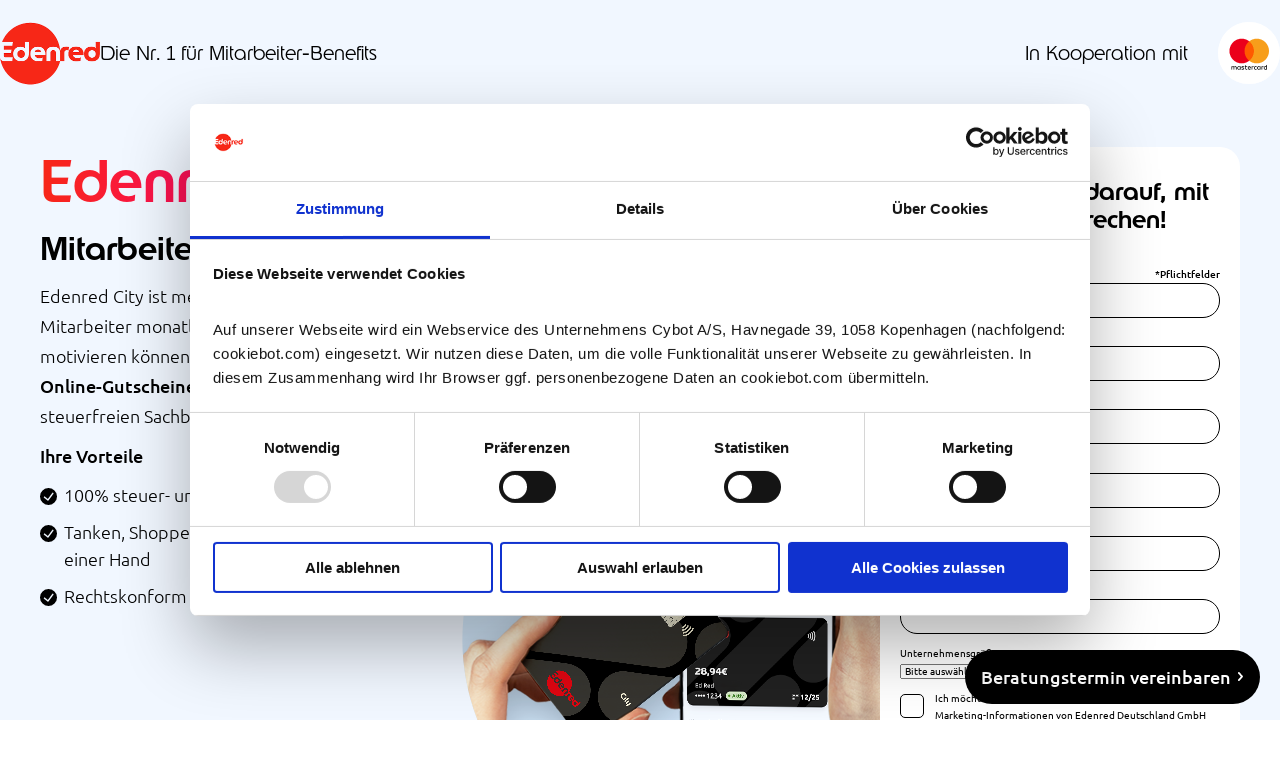

--- FILE ---
content_type: text/html; charset=UTF-8
request_url: https://www.edenred.de/ticket-plus/
body_size: 17902
content:
<!doctype html><html lang="de"><head>
    <!-- /Added by Design Manager -->
    <script id="Cookiebot" src="https://consent.cookiebot.com/uc.js" data-cbid="f365f443-f97f-4702-97aa-734de353819c" data-blockingmode="auto" type="text/javascript"></script>
    <script type="text/javascript">
      var _hsp = (window._hsp = window._hsp || []);
      _hsp.push(['revokeCookieConsent']);
      function delete_cookie(sKey, sPath, sDomain) {
        document.cookie = encodeURIComponent(sKey) + 
        "=; expires=Thu, 01 Jan 1970 00:00:00 GMT" + 
        (sDomain ? "; domain=" + sDomain : "") + 
        (sPath ? "; path=" + sPath : "");
      }
        
      delete_cookie("__hssc","/","online.edenred.de")
      delete_cookie("__hssrc","/","online.edenred.de")
      delete_cookie("__hstc","/","online.edenred.de")
      delete_cookie("hubspotutk","/","online.edenred.de")
    </script>
    <meta charset="utf-8">
    <title>Ticket Plus | Edenred</title>
    <link rel="shortcut icon" href="https://www.edenred.de/hubfs/favicon.ico">
    <meta name="description" content="">
		<script>(function () { const page = document.querySelector('html'); page.classList.add('html-ready'); }());</script>
    
    
		
		
			<link rel="canonical" href="https://www.edenred.de/ticket-plus/">
		
     
    
    
    
    
    
    
    
    <meta name="viewport" content="width=device-width, initial-scale=1">

    
    <meta property="og:description" content="">
    <meta property="og:title" content="Ticket Plus | Edenred">
    <meta name="twitter:description" content="">
    <meta name="twitter:title" content="Ticket Plus | Edenred">

    

    
    <style>
a.cta_button{-moz-box-sizing:content-box !important;-webkit-box-sizing:content-box !important;box-sizing:content-box !important;vertical-align:middle}.hs-breadcrumb-menu{list-style-type:none;margin:0px 0px 0px 0px;padding:0px 0px 0px 0px}.hs-breadcrumb-menu-item{float:left;padding:10px 0px 10px 10px}.hs-breadcrumb-menu-divider:before{content:'›';padding-left:10px}.hs-featured-image-link{border:0}.hs-featured-image{float:right;margin:0 0 20px 20px;max-width:50%}@media (max-width: 568px){.hs-featured-image{float:none;margin:0;width:100%;max-width:100%}}.hs-screen-reader-text{clip:rect(1px, 1px, 1px, 1px);height:1px;overflow:hidden;position:absolute !important;width:1px}
</style>

<link rel="stylesheet" href="https://www.edenred.de/hubfs/hub_generated/template_assets/1/113797811139/1768812162830/template_main.min.css">
<link rel="stylesheet" href="https://www.edenred.de/hubfs/hub_generated/template_assets/1/113796044995/1768812163500/template_theme-overrides.css">
<link rel="stylesheet" href="https://www.edenred.de/hubfs/hub_generated/template_assets/1/222004984008/1768812159741/template_landing-header.min.css">
<link rel="stylesheet" href="https://www.edenred.de/hubfs/hub_generated/template_assets/1/221977999554/1768812161241/template_landing-section.min.css">
<link rel="stylesheet" href="https://www.edenred.de/hubfs/hub_generated/module_assets/1/221938749652/1744271911333/module_landing-content.min.css">
<link rel="stylesheet" href="https://www.edenred.de/hubfs/hub_generated/template_assets/1/114292328148/1768812164909/template_section-cards-with-icons.min.css">
<link rel="stylesheet" href="https://www.edenred.de/hubfs/hub_generated/module_assets/1/115005145534/1762246594456/module_tile-icon-box.min.css">
<link rel="stylesheet" href="https://www.edenred.de/hubfs/hub_generated/template_assets/1/114295462375/1768812161189/template_partners-logos.min.css">
<link rel="stylesheet" href="https://www.edenred.de/hubfs/hub_generated/module_assets/1/114300197608/1749724996219/module_logos.css">
<link rel="stylesheet" href="https://www.edenred.de/hubfs/hub_generated/template_assets/1/114295462379/1768812156418/template_section-cta.min.css">
<link rel="stylesheet" href="https://www.edenred.de/hubfs/hub_generated/template_assets/1/114294599118/1768812165432/template_section-content-box-image.min.css">
<link rel="stylesheet" href="https://www.edenred.de/hubfs/hub_generated/module_assets/1/115609648089/1762351669494/module_tile-text-image-full-width.min.css">
<link rel="stylesheet" href="https://www.edenred.de/hubfs/hub_generated/template_assets/1/114294599116/1768812161175/template_card-quote.min.css">
<link rel="stylesheet" href="https://www.edenred.de/hubfs/hub_generated/template_assets/1/114295462381/1768812167551/template_section-testimonial.min.css">
<link rel="stylesheet" href="https://www.edenred.de/hubfs/hub_generated/template_assets/1/114294599123/1768812157970/template_section-quotes.min.css">
<link rel="stylesheet" href="https://www.edenred.de/hubfs/hub_generated/template_assets/1/114295462376/1768812160994/template_card-product.min.css">
<link rel="stylesheet" href="https://www.edenred.de/hubfs/hub_generated/template_assets/1/114294599124/1768812160895/template_section-products.min.css">
<link rel="stylesheet" href="https://www.edenred.de/hubfs/hub_generated/module_assets/1/115718563279/1755240644614/module_4-boxes-with-images.min.css">
<link rel="stylesheet" href="https://www.edenred.de/hubfs/hub_generated/template_assets/1/114295462380/1768812154543/template_section-statistics.min.css">
<!-- Editor Styles -->
<style id="hs_editor_style" type="text/css">
.dnd_area-row-1-force-full-width-section > .row-fluid {
  max-width: none !important;
}
.dnd_area-row-6-force-full-width-section > .row-fluid {
  max-width: none !important;
}
</style>
    

    
<!--  Added by GoogleTagManager integration -->
<script>
var _hsp = window._hsp = window._hsp || [];
window.dataLayer = window.dataLayer || [];
function gtag(){dataLayer.push(arguments);}

var useGoogleConsentModeV2 = true;
var waitForUpdateMillis = 1000;



var hsLoadGtm = function loadGtm() {
    if(window._hsGtmLoadOnce) {
      return;
    }

    if (useGoogleConsentModeV2) {

      gtag('set','developer_id.dZTQ1Zm',true);

      gtag('consent', 'default', {
      'ad_storage': 'denied',
      'analytics_storage': 'denied',
      'ad_user_data': 'denied',
      'ad_personalization': 'denied',
      'wait_for_update': waitForUpdateMillis
      });

      _hsp.push(['useGoogleConsentModeV2'])
    }

    (function(w,d,s,l,i){w[l]=w[l]||[];w[l].push({'gtm.start':
    new Date().getTime(),event:'gtm.js'});var f=d.getElementsByTagName(s)[0],
    j=d.createElement(s),dl=l!='dataLayer'?'&l='+l:'';j.async=true;j.src=
    'https://www.googletagmanager.com/gtm.js?id='+i+dl;f.parentNode.insertBefore(j,f);
    })(window,document,'script','dataLayer','GTM-MSC3ZF2');

    window._hsGtmLoadOnce = true;
};

_hsp.push(['addPrivacyConsentListener', function(consent){
  if(consent.allowed || (consent.categories && consent.categories.analytics)){
    hsLoadGtm();
  }
}]);

</script>

<!-- /Added by GoogleTagManager integration -->

    <link rel="canonical" href="https://www.edenred.de/ticket-plus/">


<meta property="og:url" content="https://www.edenred.de/ticket-plus/">
<meta name="twitter:card" content="summary">
<meta http-equiv="content-language" content="de">





<meta name="robots" content="noindex, nofollow">
		
		
		<script type="text/javascript">
      window.addEventListener('message', function(event) {
         if(event.data && event.data.type === 'hsFormCallback') {
             document.dispatchEvent(
              new CustomEvent('hsFormReady', {
                bubbles: true,
                detail: { eventData: event.data, eventName: event.data.eventName },
              }),
            );
         }
      });
    </script>
		
		<script src="https://www.edenred.de/hubfs/hub_generated/template_assets/1/114326325721/1768812164531/template_jquery-3.7.1.min.js"></script>
		
    <script src="https://www.edenred.de/hubfs/hub_generated/template_assets/1/114326342893/1768812164950/template_jquery.main.min.js" defer></script>
  <meta name="generator" content="HubSpot"></head>
  <body>
<!--  Added by GoogleTagManager integration -->
<noscript><iframe src="https://www.googletagmanager.com/ns.html?id=GTM-MSC3ZF2" height="0" width="0" style="display:none;visibility:hidden"></iframe></noscript>

<!-- /Added by GoogleTagManager integration -->

		
		 
		 
		
		
		

    <noscript>
      <div>Für die korrekte Anzeige der Seite muss Javascript aktiviert sein</div>
    </noscript>
    <a class="accessibility" href="#main">Zum Inhalt springen</a>
		
		
		<div id="hs_cos_wrapper_h1_seo_heading" class="hs_cos_wrapper hs_cos_wrapper_widget hs_cos_wrapper_type_module" style="" data-hs-cos-general-type="widget" data-hs-cos-type="module"></div>
		
		<div id="hs_cos_wrapper_landing-header" class="hs_cos_wrapper hs_cos_wrapper_widget hs_cos_wrapper_type_module" style="" data-hs-cos-general-type="widget" data-hs-cos-type="module"><header id="landing-header" class="only-text">
    <div class="container">
        <div class="logo-wrap">
            <div class="logo">
							
							<span id="hs_cos_wrapper_landing-header_" class="hs_cos_wrapper hs_cos_wrapper_widget hs_cos_wrapper_type_logo" style="" data-hs-cos-general-type="widget" data-hs-cos-type="logo"><a href="//www.edenred.de/" id="hs-link-landing-header_" style="border-width:0px;border:0px;"><img src="https://www.edenred.de/hs-fs/hubfs/logo-red-landing.png?width=200&amp;height=129&amp;name=logo-red-landing.png" class="hs-image-widget " height="129" style="height: auto;width:200px;border-width:0px;border:0px;" width="200" alt="Edenred" title="Edenred" loading="" srcset="https://www.edenred.de/hs-fs/hubfs/logo-red-landing.png?width=100&amp;height=65&amp;name=logo-red-landing.png 100w, https://www.edenred.de/hs-fs/hubfs/logo-red-landing.png?width=200&amp;height=129&amp;name=logo-red-landing.png 200w, https://www.edenred.de/hs-fs/hubfs/logo-red-landing.png?width=300&amp;height=194&amp;name=logo-red-landing.png 300w, https://www.edenred.de/hs-fs/hubfs/logo-red-landing.png?width=400&amp;height=258&amp;name=logo-red-landing.png 400w, https://www.edenred.de/hs-fs/hubfs/logo-red-landing.png?width=500&amp;height=323&amp;name=logo-red-landing.png 500w, https://www.edenred.de/hs-fs/hubfs/logo-red-landing.png?width=600&amp;height=387&amp;name=logo-red-landing.png 600w" sizes="(max-width: 200px) 100vw, 200px"></a></span>
            </div>
					  
              <p class="header-description">Die Nr. 1 für Mitarbeiter-Benefits</p>
					  
        </div>
			  
			  
					<div class="header-right-box">
							
								<div class="header-logos">
										
											<p>In Kooperation mit</p>
										
										
											
												
													
													
													 
													<figure><img src="https://www.edenred.de/hs-fs/hubfs/Content%20Landingpages/Mastercard-logo.png?width=62&amp;height=62&amp;name=Mastercard-logo.png" alt="Mastercard-logo" loading="lazy" width="62" height="62" srcset="https://www.edenred.de/hs-fs/hubfs/Content%20Landingpages/Mastercard-logo.png?width=31&amp;height=31&amp;name=Mastercard-logo.png 31w, https://www.edenred.de/hs-fs/hubfs/Content%20Landingpages/Mastercard-logo.png?width=62&amp;height=62&amp;name=Mastercard-logo.png 62w, https://www.edenred.de/hs-fs/hubfs/Content%20Landingpages/Mastercard-logo.png?width=93&amp;height=93&amp;name=Mastercard-logo.png 93w, https://www.edenred.de/hs-fs/hubfs/Content%20Landingpages/Mastercard-logo.png?width=124&amp;height=124&amp;name=Mastercard-logo.png 124w, https://www.edenred.de/hs-fs/hubfs/Content%20Landingpages/Mastercard-logo.png?width=155&amp;height=155&amp;name=Mastercard-logo.png 155w, https://www.edenred.de/hs-fs/hubfs/Content%20Landingpages/Mastercard-logo.png?width=186&amp;height=186&amp;name=Mastercard-logo.png 186w" sizes="(max-width: 62px) 100vw, 62px"></figure>
												
											
										
								</div>
							
							
					</div>
			  
    </div>
</header>

	<div class="sticky-button-holder d-desk">
		  
					
					
					<a class="btn btn-back" href="https://calendly.com/d/zz5-dc6-6zv">
						Beratungstermin vereinbaren
					</a>
		  
	</div>
</div>
		<div id="wrapper" class="landing-body-wrapper body-wrapper   hs-content-id-239960255678 hs-landing-page hs-page    ">
			
      
      <main id="main" class="body-container-wrapper">
        



<div class="container-fluid body-container body-container--home">
<div class="row-fluid-wrapper">
<div class="row-fluid">
<div class="span12 widget-span widget-type-cell " style="" data-widget-type="cell" data-x="0" data-w="12">

<div class="row-fluid-wrapper row-depth-1 row-number-1 dnd-section">
<div class="row-fluid ">
<div class="span12 widget-span widget-type-cell dnd-column" style="" data-widget-type="cell" data-x="0" data-w="12">

<div class="row-fluid-wrapper row-depth-1 row-number-2 dnd-row">
<div class="row-fluid ">
<div class="span12 widget-span widget-type-custom_widget dnd-module" style="" data-widget-type="custom_widget" data-x="0" data-w="12">
<div id="hs_cos_wrapper_widget_1744025193588" class="hs_cos_wrapper hs_cos_wrapper_widget hs_cos_wrapper_type_module" style="" data-hs-cos-general-type="widget" data-hs-cos-type="module"><div class="px-unset">
	<section class="landing-section">
			<div class="container">
					<div class="landing-grid">
						  
								<div class="landing-text">
										
											<h1 class="text-gradient-horizontal">Edenred City</h1>
										
										<h2><span>Mitarbeiter motivieren &amp; Steuern sparen</span></h2>
<p><span>Edenred City ist mehr als eine </span><span><strong>Sachbezugskarte </strong>- sie ist ein flexibler Benefit, mit dem Sie Ihre Mitarbeiter monatlich mit bis zu 50 Euro bzw. 60 Euro zu persönlichen Anlässen <strong>steuerfrei</strong> motivieren können. Ob <strong>virtuelle oder physische Karte</strong> für den Einkauf vor Ort oder <strong>attraktive Online-Gutscheine</strong> für ausgewählte Partner: Jeder Mitarbeiter entscheidet selbst, wie er den steuerfreien Sachbezug nutzen möchte.</span></p>
										
											<figure class="image">
												
												
												 
												<img src="https://www.edenred.de/hs-fs/hubfs/Content%20Landingpages/Hubspot_Header_Sachbezugskarte.png?width=488&amp;height=488&amp;name=Hubspot_Header_Sachbezugskarte.png" alt="Hubspot_Header_Sachbezugskarte" loading="lazy" width="488" height="488" srcset="https://www.edenred.de/hs-fs/hubfs/Content%20Landingpages/Hubspot_Header_Sachbezugskarte.png?width=244&amp;height=244&amp;name=Hubspot_Header_Sachbezugskarte.png 244w, https://www.edenred.de/hs-fs/hubfs/Content%20Landingpages/Hubspot_Header_Sachbezugskarte.png?width=488&amp;height=488&amp;name=Hubspot_Header_Sachbezugskarte.png 488w, https://www.edenred.de/hs-fs/hubfs/Content%20Landingpages/Hubspot_Header_Sachbezugskarte.png?width=732&amp;height=732&amp;name=Hubspot_Header_Sachbezugskarte.png 732w, https://www.edenred.de/hs-fs/hubfs/Content%20Landingpages/Hubspot_Header_Sachbezugskarte.png?width=976&amp;height=976&amp;name=Hubspot_Header_Sachbezugskarte.png 976w, https://www.edenred.de/hs-fs/hubfs/Content%20Landingpages/Hubspot_Header_Sachbezugskarte.png?width=1220&amp;height=1220&amp;name=Hubspot_Header_Sachbezugskarte.png 1220w, https://www.edenred.de/hs-fs/hubfs/Content%20Landingpages/Hubspot_Header_Sachbezugskarte.png?width=1464&amp;height=1464&amp;name=Hubspot_Header_Sachbezugskarte.png 1464w" sizes="(max-width: 488px) 100vw, 488px">
											</figure>
										
										<p><strong>Ihre Vorteile</strong></p>
<ul>
<li>100% steuer- und sozialabgabenfrei</li>
<li>Tanken, Shoppen, Einkaufen uvm. - alles aus einer Hand</li>
<li>Rechtskonform &amp; ohne Verwaltungsaufwand</li>
</ul>
								</div>
						  
						  
								<div id="form" class="landing-form">
										
											<h3>Wir freuen uns darauf, mit Ihnen zu sprechen!</h3>
										
									  
											<div class="inner-form">
												<label class="required-label">*Pflichtfelder</label>
												<span id="hs_cos_wrapper_widget_1744025193588_" class="hs_cos_wrapper hs_cos_wrapper_widget hs_cos_wrapper_type_form" style="" data-hs-cos-general-type="widget" data-hs-cos-type="form"><h3 id="hs_cos_wrapper_form_682175045_title" class="hs_cos_wrapper form-title" data-hs-cos-general-type="widget_field" data-hs-cos-type="text"></h3>

<div id="hs_form_target_form_682175045"></div>









</span>
											</div>
									  
										
											<div class="bottom-text">
													Der Schutz Ihrer Daten ist uns wichtig. Edenred nutzt Ihre Angaben nur zur Bearbeitung und Beantwortung Ihrer Anfrage. Weitere Informationen finden Sie in unserer <a href="https://www.edenred.de/datenschutzerklaerung" rel="noopener">Datenschutzerklärung.</a>
											</div>
										
								</div>
						  
					</div>
			</div>
	</section>
</div></div>

</div><!--end widget-span -->
</div><!--end row-->
</div><!--end row-wrapper -->

</div><!--end widget-span -->
</div><!--end row-->
</div><!--end row-wrapper -->

<div class="row-fluid-wrapper row-depth-1 row-number-3 dnd-section dnd_area-row-1-force-full-width-section">
<div class="row-fluid ">
<div class="span12 widget-span widget-type-cell dnd-column" style="" data-widget-type="cell" data-x="0" data-w="12">

<div class="row-fluid-wrapper row-depth-1 row-number-4 dnd-row">
<div class="row-fluid ">
<div class="span12 widget-span widget-type-custom_widget dnd-module" style="" data-widget-type="custom_widget" data-x="0" data-w="12">
<div id="hs_cos_wrapper_module_1748418127785" class="hs_cos_wrapper hs_cos_wrapper_widget hs_cos_wrapper_type_module" style="" data-hs-cos-general-type="widget" data-hs-cos-type="module"><div class="px-unset">
	<section class="section pb-0 pt-0 section-viewport fade-in">
		<div class="container ">
			<h2 style="text-align: center;">&nbsp;</h2>
<h2 style="text-align: center;">So einfach funktioniert's</h2>
		</div>
	</section>
</div></div>

</div><!--end widget-span -->
</div><!--end row-->
</div><!--end row-wrapper -->

<div class="row-fluid-wrapper row-depth-1 row-number-5 dnd-row">
<div class="row-fluid ">
<div class="span12 widget-span widget-type-custom_widget dnd-module" style="" data-widget-type="custom_widget" data-x="0" data-w="12">
<div id="hs_cos_wrapper_module_17484180526096" class="hs_cos_wrapper hs_cos_wrapper_widget hs_cos_wrapper_type_module" style="" data-hs-cos-general-type="widget" data-hs-cos-type="module"><div class="px-unset">
	<section class="section-cards-with-icons   section-viewport fade-in">
		<div class="container">
			<div class="block-holder">
				
					<div class="column">
						
						
						
						<div class="card-with-icons">
							
							<div class="image-icon">
								
										
										
										 
										<img src="https://www.edenred.de/hubfs/Icons/Icon_Choose_RedPink.svg" alt="Icon_Choose_RedPink" loading="" width="160" height="160" role="presentation">
									
							</div>
							<p style="text-align: center;"><span>Sie bestellen den Sachbezug für Ihre Mitarbeiter über unser Bestellportal und laden monatlich&nbsp;bis zu 50 Euro&nbsp;steuerfrei auf.<br></span></p>
							
							
									
							
							
						</div>
					</div>
				
					<div class="column">
						
						
						
						<div class="card-with-icons">
							
							<div class="image-icon">
								
										
										
										 
										<img src="https://www.edenred.de/hubfs/Icons/Icon_Options_RedPink.svg" alt="Icon_Options_RedPink" loading="" width="150" height="150" role="presentation">
									
							</div>
							<p style="text-align: center;"><span>Ihre Mitarbeiter wählen in unserem Nutzerportal aus, in welcher Form sie den Sachbezug erhalten möchten.<br></span></p>
							
							
									
							
							
						</div>
					</div>
				
					<div class="column">
						
						
						
						<div class="card-with-icons">
							
							<div class="image-icon">
								
										
										
										 
										<img src="https://www.edenred.de/hubfs/Icons/Icon_Spende_RedPink.svg" alt="Icon_Spende_RedPink" loading="" width="150" height="150" role="presentation">
									
							</div>
							<p style="text-align: center;"><span>Ihre Mitarbeiter lösen das von Ihnen aufgeladene Guthaben nach Wunsch bei unseren Akzeptanzpartnern vor Ort bzw. online ein oder sparen an.<br></span></p>
							
							
									
							
							
						</div>
					</div>
				
			</div>
		</div>
	</section>
</div></div>

</div><!--end widget-span -->
</div><!--end row-->
</div><!--end row-wrapper -->

</div><!--end widget-span -->
</div><!--end row-->
</div><!--end row-wrapper -->

<div class="row-fluid-wrapper row-depth-1 row-number-6 dnd-section">
<div class="row-fluid ">
<div class="span12 widget-span widget-type-cell dnd-column" style="" data-widget-type="cell" data-x="0" data-w="12">

<div class="row-fluid-wrapper row-depth-1 row-number-7 dnd-row">
<div class="row-fluid ">
<div class="span12 widget-span widget-type-custom_widget dnd-module" style="" data-widget-type="custom_widget" data-x="0" data-w="12">
<div id="hs_cos_wrapper_module_17484180526095" class="hs_cos_wrapper hs_cos_wrapper_widget hs_cos_wrapper_type_module" style="" data-hs-cos-general-type="widget" data-hs-cos-type="module"><div class="px-unset">
	<section class="section pb-0 pt-0 section-viewport fade-in">
		<div class="container ">
			<h2 style="text-align: center;">Unsere beliebtesten Partner</h2>
		</div>
	</section>
</div></div>

</div><!--end widget-span -->
</div><!--end row-->
</div><!--end row-wrapper -->

</div><!--end widget-span -->
</div><!--end row-->
</div><!--end row-wrapper -->

<div class="row-fluid-wrapper row-depth-1 row-number-8 dnd-section">
<div class="row-fluid ">
<div class="span12 widget-span widget-type-cell dnd-column" style="" data-widget-type="cell" data-x="0" data-w="12">

<div class="row-fluid-wrapper row-depth-1 row-number-9 dnd-row">
<div class="row-fluid ">
<div class="span12 widget-span widget-type-custom_widget dnd-module" style="" data-widget-type="custom_widget" data-x="0" data-w="12">
<div id="hs_cos_wrapper_module_17587936447633" class="hs_cos_wrapper hs_cos_wrapper_widget hs_cos_wrapper_type_module" style="" data-hs-cos-general-type="widget" data-hs-cos-type="module">
<div class="px-unset">
	<section class="section-partners  section-viewport  fade-in-queue">
		<div class="container  ">
			<div class="partners-logos">
				<div class="partners-holder">
				  
					    <div class="logo-block">
								<div class="inner">
									
										
										
										 
										<img src="https://www.edenred.de/hs-fs/hubfs/DOUGLAS.jpg?width=288&amp;height=53&amp;name=DOUGLAS.jpg" alt="DOUGLAS" loading="lazy" width="288" height="53" srcset="https://www.edenred.de/hs-fs/hubfs/DOUGLAS.jpg?width=144&amp;height=27&amp;name=DOUGLAS.jpg 144w, https://www.edenred.de/hs-fs/hubfs/DOUGLAS.jpg?width=288&amp;height=53&amp;name=DOUGLAS.jpg 288w, https://www.edenred.de/hs-fs/hubfs/DOUGLAS.jpg?width=432&amp;height=80&amp;name=DOUGLAS.jpg 432w, https://www.edenred.de/hs-fs/hubfs/DOUGLAS.jpg?width=576&amp;height=106&amp;name=DOUGLAS.jpg 576w, https://www.edenred.de/hs-fs/hubfs/DOUGLAS.jpg?width=720&amp;height=133&amp;name=DOUGLAS.jpg 720w, https://www.edenred.de/hs-fs/hubfs/DOUGLAS.jpg?width=864&amp;height=159&amp;name=DOUGLAS.jpg 864w" sizes="(max-width: 288px) 100vw, 288px">
									
								</div>
					    </div>
					
					    <div class="logo-block">
								<div class="inner">
									
										
										
										 
										<img src="https://www.edenred.de/hs-fs/hubfs/H_M.png?width=1541&amp;height=1017&amp;name=H_M.png" alt="H_M" loading="lazy" width="1541" height="1017" srcset="https://www.edenred.de/hs-fs/hubfs/H_M.png?width=771&amp;height=509&amp;name=H_M.png 771w, https://www.edenred.de/hs-fs/hubfs/H_M.png?width=1541&amp;height=1017&amp;name=H_M.png 1541w, https://www.edenred.de/hs-fs/hubfs/H_M.png?width=2312&amp;height=1526&amp;name=H_M.png 2312w, https://www.edenred.de/hs-fs/hubfs/H_M.png?width=3082&amp;height=2034&amp;name=H_M.png 3082w, https://www.edenred.de/hs-fs/hubfs/H_M.png?width=3853&amp;height=2543&amp;name=H_M.png 3853w, https://www.edenred.de/hs-fs/hubfs/H_M.png?width=4623&amp;height=3051&amp;name=H_M.png 4623w" sizes="(max-width: 1541px) 100vw, 1541px">
									
								</div>
					    </div>
					
					    <div class="logo-block">
								<div class="inner">
									
										
										
										 
										<img src="https://www.edenred.de/hs-fs/hubfs/Hornbach-Baumarkt.png?width=9567&amp;height=2529&amp;name=Hornbach-Baumarkt.png" alt="Hornbach-Baumarkt" loading="lazy" width="9567" height="2529" srcset="https://www.edenred.de/hs-fs/hubfs/Hornbach-Baumarkt.png?width=4784&amp;height=1265&amp;name=Hornbach-Baumarkt.png 4784w, https://www.edenred.de/hs-fs/hubfs/Hornbach-Baumarkt.png?width=9567&amp;height=2529&amp;name=Hornbach-Baumarkt.png 9567w, https://www.edenred.de/hs-fs/hubfs/Hornbach-Baumarkt.png?width=14351&amp;height=3794&amp;name=Hornbach-Baumarkt.png 14351w, https://www.edenred.de/hs-fs/hubfs/Hornbach-Baumarkt.png?width=19134&amp;height=5058&amp;name=Hornbach-Baumarkt.png 19134w, https://www.edenred.de/hs-fs/hubfs/Hornbach-Baumarkt.png?width=23918&amp;height=6323&amp;name=Hornbach-Baumarkt.png 23918w, https://www.edenred.de/hs-fs/hubfs/Hornbach-Baumarkt.png?width=28701&amp;height=7587&amp;name=Hornbach-Baumarkt.png 28701w" sizes="(max-width: 9567px) 100vw, 9567px">
									
								</div>
					    </div>
					
					    <div class="logo-block">
								<div class="inner">
									
										
										
										 
										<img src="https://www.edenred.de/hs-fs/hubfs/IKEA.png?width=587&amp;height=173&amp;name=IKEA.png" alt="IKEA" loading="lazy" width="587" height="173" srcset="https://www.edenred.de/hs-fs/hubfs/IKEA.png?width=294&amp;height=87&amp;name=IKEA.png 294w, https://www.edenred.de/hs-fs/hubfs/IKEA.png?width=587&amp;height=173&amp;name=IKEA.png 587w, https://www.edenred.de/hs-fs/hubfs/IKEA.png?width=881&amp;height=260&amp;name=IKEA.png 881w, https://www.edenred.de/hs-fs/hubfs/IKEA.png?width=1174&amp;height=346&amp;name=IKEA.png 1174w, https://www.edenred.de/hs-fs/hubfs/IKEA.png?width=1468&amp;height=433&amp;name=IKEA.png 1468w, https://www.edenred.de/hs-fs/hubfs/IKEA.png?width=1761&amp;height=519&amp;name=IKEA.png 1761w" sizes="(max-width: 587px) 100vw, 587px">
									
								</div>
					    </div>
					
					    <div class="logo-block">
								<div class="inner">
									
										
										
										 
										<img src="https://www.edenred.de/hs-fs/hubfs/Partnerlogos/media-markt_logo.jpg?width=311&amp;height=67&amp;name=media-markt_logo.jpg" alt="media-markt_logo" loading="lazy" width="311" height="67" srcset="https://www.edenred.de/hs-fs/hubfs/Partnerlogos/media-markt_logo.jpg?width=156&amp;height=34&amp;name=media-markt_logo.jpg 156w, https://www.edenred.de/hs-fs/hubfs/Partnerlogos/media-markt_logo.jpg?width=311&amp;height=67&amp;name=media-markt_logo.jpg 311w, https://www.edenred.de/hs-fs/hubfs/Partnerlogos/media-markt_logo.jpg?width=467&amp;height=101&amp;name=media-markt_logo.jpg 467w, https://www.edenred.de/hs-fs/hubfs/Partnerlogos/media-markt_logo.jpg?width=622&amp;height=134&amp;name=media-markt_logo.jpg 622w, https://www.edenred.de/hs-fs/hubfs/Partnerlogos/media-markt_logo.jpg?width=778&amp;height=168&amp;name=media-markt_logo.jpg 778w, https://www.edenred.de/hs-fs/hubfs/Partnerlogos/media-markt_logo.jpg?width=933&amp;height=201&amp;name=media-markt_logo.jpg 933w" sizes="(max-width: 311px) 100vw, 311px">
									
								</div>
					    </div>
					
					    <div class="logo-block">
								<div class="inner">
									
										
										
										 
										<img src="https://www.edenred.de/hs-fs/hubfs/OBI-logo.jpg?width=2799&amp;height=762&amp;name=OBI-logo.jpg" alt="OBI-logo" loading="lazy" width="2799" height="762" srcset="https://www.edenred.de/hs-fs/hubfs/OBI-logo.jpg?width=1400&amp;height=381&amp;name=OBI-logo.jpg 1400w, https://www.edenred.de/hs-fs/hubfs/OBI-logo.jpg?width=2799&amp;height=762&amp;name=OBI-logo.jpg 2799w, https://www.edenred.de/hs-fs/hubfs/OBI-logo.jpg?width=4199&amp;height=1143&amp;name=OBI-logo.jpg 4199w, https://www.edenred.de/hs-fs/hubfs/OBI-logo.jpg?width=5598&amp;height=1524&amp;name=OBI-logo.jpg 5598w, https://www.edenred.de/hs-fs/hubfs/OBI-logo.jpg?width=6998&amp;height=1905&amp;name=OBI-logo.jpg 6998w, https://www.edenred.de/hs-fs/hubfs/OBI-logo.jpg?width=8397&amp;height=2286&amp;name=OBI-logo.jpg 8397w" sizes="(max-width: 2799px) 100vw, 2799px">
									
								</div>
					    </div>
					
					    <div class="logo-block">
								<div class="inner">
									
										
										
										 
										<img src="https://www.edenred.de/hs-fs/hubfs/Partnerlogos/Logo_Partner-Otto.png?width=521&amp;height=176&amp;name=Logo_Partner-Otto.png" alt="Logo_Partner-Otto" loading="lazy" width="521" height="176" srcset="https://www.edenred.de/hs-fs/hubfs/Partnerlogos/Logo_Partner-Otto.png?width=261&amp;height=88&amp;name=Logo_Partner-Otto.png 261w, https://www.edenred.de/hs-fs/hubfs/Partnerlogos/Logo_Partner-Otto.png?width=521&amp;height=176&amp;name=Logo_Partner-Otto.png 521w, https://www.edenred.de/hs-fs/hubfs/Partnerlogos/Logo_Partner-Otto.png?width=782&amp;height=264&amp;name=Logo_Partner-Otto.png 782w, https://www.edenred.de/hs-fs/hubfs/Partnerlogos/Logo_Partner-Otto.png?width=1042&amp;height=352&amp;name=Logo_Partner-Otto.png 1042w, https://www.edenred.de/hs-fs/hubfs/Partnerlogos/Logo_Partner-Otto.png?width=1303&amp;height=440&amp;name=Logo_Partner-Otto.png 1303w, https://www.edenred.de/hs-fs/hubfs/Partnerlogos/Logo_Partner-Otto.png?width=1563&amp;height=528&amp;name=Logo_Partner-Otto.png 1563w" sizes="(max-width: 521px) 100vw, 521px">
									
								</div>
					    </div>
					
					    <div class="logo-block">
								<div class="inner">
									
										
										
										 
										<img src="https://www.edenred.de/hs-fs/hubfs/Rewe.png?width=612&amp;height=217&amp;name=Rewe.png" alt="Rewe" loading="lazy" width="612" height="217" srcset="https://www.edenred.de/hs-fs/hubfs/Rewe.png?width=306&amp;height=109&amp;name=Rewe.png 306w, https://www.edenred.de/hs-fs/hubfs/Rewe.png?width=612&amp;height=217&amp;name=Rewe.png 612w, https://www.edenred.de/hs-fs/hubfs/Rewe.png?width=918&amp;height=326&amp;name=Rewe.png 918w, https://www.edenred.de/hs-fs/hubfs/Rewe.png?width=1224&amp;height=434&amp;name=Rewe.png 1224w, https://www.edenred.de/hs-fs/hubfs/Rewe.png?width=1530&amp;height=543&amp;name=Rewe.png 1530w, https://www.edenred.de/hs-fs/hubfs/Rewe.png?width=1836&amp;height=651&amp;name=Rewe.png 1836w" sizes="(max-width: 612px) 100vw, 612px">
									
								</div>
					    </div>
					
					    <div class="logo-block">
								<div class="inner">
									
										
										
										 
										<img src="https://www.edenred.de/hs-fs/hubfs/Rossmann.png?width=300&amp;height=43&amp;name=Rossmann.png" alt="Rossmann" loading="lazy" width="300" height="43" srcset="https://www.edenred.de/hs-fs/hubfs/Rossmann.png?width=150&amp;height=22&amp;name=Rossmann.png 150w, https://www.edenred.de/hs-fs/hubfs/Rossmann.png?width=300&amp;height=43&amp;name=Rossmann.png 300w, https://www.edenred.de/hs-fs/hubfs/Rossmann.png?width=450&amp;height=65&amp;name=Rossmann.png 450w, https://www.edenred.de/hs-fs/hubfs/Rossmann.png?width=600&amp;height=86&amp;name=Rossmann.png 600w, https://www.edenred.de/hs-fs/hubfs/Rossmann.png?width=750&amp;height=108&amp;name=Rossmann.png 750w, https://www.edenred.de/hs-fs/hubfs/Rossmann.png?width=900&amp;height=129&amp;name=Rossmann.png 900w" sizes="(max-width: 300px) 100vw, 300px">
									
								</div>
					    </div>
					
					    <div class="logo-block">
								<div class="inner">
									
										
										
										 
										<img src="https://www.edenred.de/hs-fs/hubfs/Logo-Partner-Saturn.png?width=595&amp;height=149&amp;name=Logo-Partner-Saturn.png" alt="Logo-Partner-Saturn" loading="lazy" width="595" height="149" srcset="https://www.edenred.de/hs-fs/hubfs/Logo-Partner-Saturn.png?width=298&amp;height=75&amp;name=Logo-Partner-Saturn.png 298w, https://www.edenred.de/hs-fs/hubfs/Logo-Partner-Saturn.png?width=595&amp;height=149&amp;name=Logo-Partner-Saturn.png 595w, https://www.edenred.de/hs-fs/hubfs/Logo-Partner-Saturn.png?width=893&amp;height=224&amp;name=Logo-Partner-Saturn.png 893w, https://www.edenred.de/hs-fs/hubfs/Logo-Partner-Saturn.png?width=1190&amp;height=298&amp;name=Logo-Partner-Saturn.png 1190w, https://www.edenred.de/hs-fs/hubfs/Logo-Partner-Saturn.png?width=1488&amp;height=373&amp;name=Logo-Partner-Saturn.png 1488w, https://www.edenred.de/hs-fs/hubfs/Logo-Partner-Saturn.png?width=1785&amp;height=447&amp;name=Logo-Partner-Saturn.png 1785w" sizes="(max-width: 595px) 100vw, 595px">
									
								</div>
					    </div>
					
					    <div class="logo-block">
								<div class="inner">
									
										
										
										 
										<img src="https://www.edenred.de/hs-fs/hubfs/Logo_Shell_Tankstelle.png?width=1772&amp;height=1644&amp;name=Logo_Shell_Tankstelle.png" alt="Logo_Shell_Tankstelle" loading="lazy" width="1772" height="1644" srcset="https://www.edenred.de/hs-fs/hubfs/Logo_Shell_Tankstelle.png?width=886&amp;height=822&amp;name=Logo_Shell_Tankstelle.png 886w, https://www.edenred.de/hs-fs/hubfs/Logo_Shell_Tankstelle.png?width=1772&amp;height=1644&amp;name=Logo_Shell_Tankstelle.png 1772w, https://www.edenred.de/hs-fs/hubfs/Logo_Shell_Tankstelle.png?width=2658&amp;height=2466&amp;name=Logo_Shell_Tankstelle.png 2658w, https://www.edenred.de/hs-fs/hubfs/Logo_Shell_Tankstelle.png?width=3544&amp;height=3288&amp;name=Logo_Shell_Tankstelle.png 3544w, https://www.edenred.de/hs-fs/hubfs/Logo_Shell_Tankstelle.png?width=4430&amp;height=4110&amp;name=Logo_Shell_Tankstelle.png 4430w, https://www.edenred.de/hs-fs/hubfs/Logo_Shell_Tankstelle.png?width=5316&amp;height=4932&amp;name=Logo_Shell_Tankstelle.png 5316w" sizes="(max-width: 1772px) 100vw, 1772px">
									
								</div>
					    </div>
					
					    <div class="logo-block">
								<div class="inner">
									
										
										
										 
										<img src="https://www.edenred.de/hs-fs/hubfs/Partnerlogos/Tchibo_logo.png?width=257&amp;height=256&amp;name=Tchibo_logo.png" alt="Tchibo_logo" loading="" width="257" height="256" srcset="https://www.edenred.de/hs-fs/hubfs/Partnerlogos/Tchibo_logo.png?width=129&amp;height=128&amp;name=Tchibo_logo.png 129w, https://www.edenred.de/hs-fs/hubfs/Partnerlogos/Tchibo_logo.png?width=257&amp;height=256&amp;name=Tchibo_logo.png 257w, https://www.edenred.de/hs-fs/hubfs/Partnerlogos/Tchibo_logo.png?width=386&amp;height=384&amp;name=Tchibo_logo.png 386w, https://www.edenred.de/hs-fs/hubfs/Partnerlogos/Tchibo_logo.png?width=514&amp;height=512&amp;name=Tchibo_logo.png 514w, https://www.edenred.de/hs-fs/hubfs/Partnerlogos/Tchibo_logo.png?width=643&amp;height=640&amp;name=Tchibo_logo.png 643w, https://www.edenred.de/hs-fs/hubfs/Partnerlogos/Tchibo_logo.png?width=771&amp;height=768&amp;name=Tchibo_logo.png 771w" sizes="(max-width: 257px) 100vw, 257px">
									
								</div>
					    </div>
					
					    <div class="logo-block">
								<div class="inner">
									
										
										
										 
										<img src="https://www.edenred.de/hs-fs/hubfs/thalia.png?width=773&amp;height=170&amp;name=thalia.png" alt="thalia" loading="" width="773" height="170" srcset="https://www.edenred.de/hs-fs/hubfs/thalia.png?width=387&amp;height=85&amp;name=thalia.png 387w, https://www.edenred.de/hs-fs/hubfs/thalia.png?width=773&amp;height=170&amp;name=thalia.png 773w, https://www.edenred.de/hs-fs/hubfs/thalia.png?width=1160&amp;height=255&amp;name=thalia.png 1160w, https://www.edenred.de/hs-fs/hubfs/thalia.png?width=1546&amp;height=340&amp;name=thalia.png 1546w, https://www.edenred.de/hs-fs/hubfs/thalia.png?width=1933&amp;height=425&amp;name=thalia.png 1933w, https://www.edenred.de/hs-fs/hubfs/thalia.png?width=2319&amp;height=510&amp;name=thalia.png 2319w" sizes="(max-width: 773px) 100vw, 773px">
									
								</div>
					    </div>
					
					
					
					
          
          
            <span class="logo-block decor-block mobile-decor">
              <span class="decor-3"></span>
              <span class="decor-2"></span>
            </span>
          
          
				</div>
			</div>
		</div>
	</section>
</div>
</div>

</div><!--end widget-span -->
</div><!--end row-->
</div><!--end row-wrapper -->

</div><!--end widget-span -->
</div><!--end row-->
</div><!--end row-wrapper -->

<div class="row-fluid-wrapper row-depth-1 row-number-10 dnd-section">
<div class="row-fluid ">
<div class="span12 widget-span widget-type-cell dnd-column" style="" data-widget-type="cell" data-x="0" data-w="12">

<div class="row-fluid-wrapper row-depth-1 row-number-11 dnd-row">
<div class="row-fluid ">
<div class="span12 widget-span widget-type-custom_widget dnd-module" style="" data-widget-type="custom_widget" data-x="0" data-w="12">
<div id="hs_cos_wrapper_widget_1744027334078" class="hs_cos_wrapper hs_cos_wrapper_widget hs_cos_wrapper_type_module" style="" data-hs-cos-general-type="widget" data-hs-cos-type="module"><div class="px-unset">
	<section class="section pb-0 pt-0 section-viewport fade-in">
		<div class="container ">
			<h2 style="text-align: center;"><span>Eine Sachbezugslösung – zwei Modelle:</span></h2>
<div style="text-align: center;">Nicht nur für Ihre Mitarbeiter haben wir immer die passende Lösung, sondern auch für Sie als Arbeitgeber.</div>
<div style="text-align: center;">Bei uns erhalten Sie eine Sachbezugslösung, die auf die individuellen Bedürfnisse Ihres Unternehmens abgestimmt ist.<br><br></div>
<div style="text-align: center;">Diese Optionen haben Sie:</div>
		</div>
	</section>
</div></div>

</div><!--end widget-span -->
</div><!--end row-->
</div><!--end row-wrapper -->

<div class="row-fluid-wrapper row-depth-1 row-number-12 dnd-row">
<div class="row-fluid ">
<div class="span12 widget-span widget-type-custom_widget dnd-module" style="" data-widget-type="custom_widget" data-x="0" data-w="12">
<div id="hs_cos_wrapper_module_17586330150265" class="hs_cos_wrapper hs_cos_wrapper_widget hs_cos_wrapper_type_module" style="" data-hs-cos-general-type="widget" data-hs-cos-type="module"><div class="px-unset">
	<section class="section-cards-with-icons   section-viewport fade-in">
		<div class="container">
			<div class="block-holder">
				
					<div class="column">
						
						
						
						<div class="card-with-icons">
							
							<div class="image-icon">
								
										
										
										 
										<img src="https://www.edenred.de/hs-fs/hubfs/Icons/Icon_12Month2_RedPink.png?width=150&amp;height=150&amp;name=Icon_12Month2_RedPink.png" alt="" loading="" width="150" height="150" role="presentation" srcset="https://www.edenred.de/hs-fs/hubfs/Icons/Icon_12Month2_RedPink.png?width=75&amp;height=75&amp;name=Icon_12Month2_RedPink.png 75w, https://www.edenred.de/hs-fs/hubfs/Icons/Icon_12Month2_RedPink.png?width=150&amp;height=150&amp;name=Icon_12Month2_RedPink.png 150w, https://www.edenred.de/hs-fs/hubfs/Icons/Icon_12Month2_RedPink.png?width=225&amp;height=225&amp;name=Icon_12Month2_RedPink.png 225w, https://www.edenred.de/hs-fs/hubfs/Icons/Icon_12Month2_RedPink.png?width=300&amp;height=300&amp;name=Icon_12Month2_RedPink.png 300w, https://www.edenred.de/hs-fs/hubfs/Icons/Icon_12Month2_RedPink.png?width=375&amp;height=375&amp;name=Icon_12Month2_RedPink.png 375w, https://www.edenred.de/hs-fs/hubfs/Icons/Icon_12Month2_RedPink.png?width=450&amp;height=450&amp;name=Icon_12Month2_RedPink.png 450w" sizes="(max-width: 150px) 100vw, 150px">
									
							</div>
							<h4><span>Standard</span></h4>
<ul>
<li>
<p><span>Jährliche Abrechnung</span></p>
</li>
<li>
<p><span>Automatisierte monatl. Aufladung ohne Verwaltungsaufwand&nbsp;</span></p>
</li>
<li>
<p><span>Virtuelle Karte und<strong>&nbsp;</strong>digitale Gutscheine</span></p>
</li>
<li>
<p><span>Optional: Physische Karte - nur durch Mitarbeiter bestellbar, kein Logo/eigenes Design</span></p>
</li>
<li>
<p><span><strong>NEU</strong>: Ihre Mitarbeiter können selbst entscheiden, ob sie online oder vor Ort shoppen möchten</span></p>
</li>
<li>
<p><span>Beliebt bei kleineren Unternehmen</span></p>
</li>
</ul>
							
							
									
							
							
						</div>
					</div>
				
					<div class="column">
						
						
						
						<div class="card-with-icons">
							
							<div class="image-icon">
								
										
										
										 
										<img src="https://www.edenred.de/hs-fs/hubfs/Icons/Icon_Enterprise_Flex2_RedPink.png?width=150&amp;height=150&amp;name=Icon_Enterprise_Flex2_RedPink.png" alt="" loading="" width="150" height="150" role="presentation" srcset="https://www.edenred.de/hs-fs/hubfs/Icons/Icon_Enterprise_Flex2_RedPink.png?width=75&amp;height=75&amp;name=Icon_Enterprise_Flex2_RedPink.png 75w, https://www.edenred.de/hs-fs/hubfs/Icons/Icon_Enterprise_Flex2_RedPink.png?width=150&amp;height=150&amp;name=Icon_Enterprise_Flex2_RedPink.png 150w, https://www.edenred.de/hs-fs/hubfs/Icons/Icon_Enterprise_Flex2_RedPink.png?width=225&amp;height=225&amp;name=Icon_Enterprise_Flex2_RedPink.png 225w, https://www.edenred.de/hs-fs/hubfs/Icons/Icon_Enterprise_Flex2_RedPink.png?width=300&amp;height=300&amp;name=Icon_Enterprise_Flex2_RedPink.png 300w, https://www.edenred.de/hs-fs/hubfs/Icons/Icon_Enterprise_Flex2_RedPink.png?width=375&amp;height=375&amp;name=Icon_Enterprise_Flex2_RedPink.png 375w, https://www.edenred.de/hs-fs/hubfs/Icons/Icon_Enterprise_Flex2_RedPink.png?width=450&amp;height=450&amp;name=Icon_Enterprise_Flex2_RedPink.png 450w" sizes="(max-width: 150px) 100vw, 150px">
									
							</div>
							<h4><span>Enterprise</span></h4>
<ul>
<li>
<p><span>Abrechnung pro Bestellung</span></p>
</li>
<li>
<p><span>Individuelle Aufladungen &amp; Sonderaufladungen möglich</span></p>
</li>
<li>
<p><span>Virtuelle Karte und&nbsp;digitale Gutscheine</span></p>
</li>
<li>
<p><span>Optional: Physische Karte - für Sie als Arbeitgeber bestellbar, optional mit eigenem Logo/Design</span></p>
</li>
<li>
<p><span><strong>NEU</strong>: Ihre Mitarbeiter können selbst entscheiden, ob sie online oder vor Ort shoppen möchten<br></span></p>
</li>
<li>
<p><span>Beliebt bei größeren Unternehmen</span></p>
</li>
</ul>
							
							
									
							
							
						</div>
					</div>
				
			</div>
		</div>
	</section>
</div></div>

</div><!--end widget-span -->
</div><!--end row-->
</div><!--end row-wrapper -->

<div class="row-fluid-wrapper row-depth-1 row-number-13 dnd-row">
<div class="row-fluid ">
<div class="span12 widget-span widget-type-custom_widget dnd-module" style="" data-widget-type="custom_widget" data-x="0" data-w="12">
<div id="hs_cos_wrapper_widget_1749115841763" class="hs_cos_wrapper hs_cos_wrapper_widget hs_cos_wrapper_type_module" style="" data-hs-cos-general-type="widget" data-hs-cos-type="module">

<div class="px-unset">
	<section class="section-cta  section-viewport fade-in">
		<div class="container">
			<div class="holder-block">
				<div class="img-block">
					<div class="img-circle">
						
							
							
							 
							<img src="https://www.edenred.de/hs-fs/hubfs/Content%20Clients/CTA_Taner.png?width=270&amp;height=270&amp;name=CTA_Taner.png" alt="CTA_Taner" loading="lazy" width="270" height="270" role="presentation" srcset="https://www.edenred.de/hs-fs/hubfs/Content%20Clients/CTA_Taner.png?width=135&amp;height=135&amp;name=CTA_Taner.png 135w, https://www.edenred.de/hs-fs/hubfs/Content%20Clients/CTA_Taner.png?width=270&amp;height=270&amp;name=CTA_Taner.png 270w, https://www.edenred.de/hs-fs/hubfs/Content%20Clients/CTA_Taner.png?width=405&amp;height=405&amp;name=CTA_Taner.png 405w, https://www.edenred.de/hs-fs/hubfs/Content%20Clients/CTA_Taner.png?width=540&amp;height=540&amp;name=CTA_Taner.png 540w, https://www.edenred.de/hs-fs/hubfs/Content%20Clients/CTA_Taner.png?width=675&amp;height=675&amp;name=CTA_Taner.png 675w, https://www.edenred.de/hs-fs/hubfs/Content%20Clients/CTA_Taner.png?width=810&amp;height=810&amp;name=CTA_Taner.png 810w" sizes="(max-width: 270px) 100vw, 270px">
						
					</div>
					
						<span aria-hidden="true" class="decor-1"></span>
						<span aria-hidden="true" class="decor-2"></span>
					
				</div>
				<div class="text-block">
					<h2>Bei Fragen zu unseren Produkten beraten wir Sie gerne!</h2>
<p>Nehmen Sie jetzt Kontakt mit uns auf. Wir beraten Sie&nbsp;kostenlos und unverbindlich.</p>				
					
  

		<div class="btn-list  ">
			
				
				
			
			  
					
						<a id="" class="btn cta-tracking" href="#form">
							Unverbindlich anfragen
						</a>
					
				
			
		</div>
  

				</div>
			</div>
		</div>
	</section>
</div></div>

</div><!--end widget-span -->
</div><!--end row-->
</div><!--end row-wrapper -->

</div><!--end widget-span -->
</div><!--end row-->
</div><!--end row-wrapper -->

<div class="row-fluid-wrapper row-depth-1 row-number-14 dnd-section">
<div class="row-fluid ">
<div class="span12 widget-span widget-type-cell dnd-column" style="" data-widget-type="cell" data-x="0" data-w="12">

<div class="row-fluid-wrapper row-depth-1 row-number-15 dnd-row">
<div class="row-fluid ">
<div class="span12 widget-span widget-type-custom_widget dnd-module" style="" data-widget-type="custom_widget" data-x="0" data-w="12">
<div id="hs_cos_wrapper_module_17482702825733" class="hs_cos_wrapper hs_cos_wrapper_widget hs_cos_wrapper_type_module" style="" data-hs-cos-general-type="widget" data-hs-cos-type="module">

	<div class="px-unset">
		<section class="section-content-box-image  blue image-right section-viewport fade-in">
			<div class="container">
				<div class="content-box">
					<div class="holder-block">
						
							<div class="img-block">
								<div class="img-frame">
									
									
										
									
									 
									
									
									
									
									
									
									
									  <img src="https://www.edenred.de/hs-fs/hubfs/Content%20Landingpages/EB_Order_ohne_350px.png?width=544&amp;height=350&amp;name=EB_Order_ohne_350px.png" alt="EB_Order_ohne_350px" loading="lazy" width="544" height="350" style="max-width: 100%;" srcset="https://www.edenred.de/hs-fs/hubfs/Content%20Landingpages/EB_Order_ohne_350px.png?width=272&amp;height=175&amp;name=EB_Order_ohne_350px.png 272w, https://www.edenred.de/hs-fs/hubfs/Content%20Landingpages/EB_Order_ohne_350px.png?width=544&amp;height=350&amp;name=EB_Order_ohne_350px.png 544w, https://www.edenred.de/hs-fs/hubfs/Content%20Landingpages/EB_Order_ohne_350px.png?width=816&amp;height=525&amp;name=EB_Order_ohne_350px.png 816w, https://www.edenred.de/hs-fs/hubfs/Content%20Landingpages/EB_Order_ohne_350px.png?width=1088&amp;height=700&amp;name=EB_Order_ohne_350px.png 1088w, https://www.edenred.de/hs-fs/hubfs/Content%20Landingpages/EB_Order_ohne_350px.png?width=1360&amp;height=875&amp;name=EB_Order_ohne_350px.png 1360w, https://www.edenred.de/hs-fs/hubfs/Content%20Landingpages/EB_Order_ohne_350px.png?width=1632&amp;height=1050&amp;name=EB_Order_ohne_350px.png 1632w" sizes="(max-width: 544px) 100vw, 544px">
									
								</div>
							</div>
						
						
							<div class="text-block">
								<h2><span>Ihre Vorteile</span></h2>
<ul style="font-size: 20px;">
<li>
<p style="font-size: 20px;">Attraktive Alternative zur Gehaltserhöhung</p>
</li>
<li>
<p>Nutzen von Steuervorteilen</p>
</li>
<li>
<p>Steigerung der Arbeitgeber Attraktivität</p>
</li>
<li>
<p>Einfache Lösung ohne Verwaltungsaufwand</p>
</li>
<li>
<p style="font-size: 20px;">Steigerung der Mitarbeiterzufriedenheit und -bindung</p>
</li>
</ul>
								
								
									
								
								
							</div>
						
					</div>
				</div>
			</div>
		</section>
	</div>
</div>

</div><!--end widget-span -->
</div><!--end row-->
</div><!--end row-wrapper -->

</div><!--end widget-span -->
</div><!--end row-->
</div><!--end row-wrapper -->

<div class="row-fluid-wrapper row-depth-1 row-number-16 dnd-section dnd_area-row-6-force-full-width-section">
<div class="row-fluid ">
<div class="span12 widget-span widget-type-cell dnd-column" style="" data-widget-type="cell" data-x="0" data-w="12">

<div class="row-fluid-wrapper row-depth-1 row-number-17 dnd-row">
<div class="row-fluid ">
<div class="span12 widget-span widget-type-custom_widget dnd-module" style="" data-widget-type="custom_widget" data-x="0" data-w="12">
<div id="hs_cos_wrapper_widget_1744114303859" class="hs_cos_wrapper hs_cos_wrapper_widget hs_cos_wrapper_type_module" style="" data-hs-cos-general-type="widget" data-hs-cos-type="module"><div class="px-unset">
	<section class="section pb-0 section-viewport fade-in">
		<div class="container ">
			<h2 style="text-align: center;">Feedback, das für sich spricht:</h2>
		</div>
	</section>
</div></div>

</div><!--end widget-span -->
</div><!--end row-->
</div><!--end row-wrapper -->

<div class="row-fluid-wrapper row-depth-1 row-number-18 dnd-row">
<div class="row-fluid ">
<div class="span12 widget-span widget-type-custom_widget dnd-module" style="" data-widget-type="custom_widget" data-x="0" data-w="12">
<div id="hs_cos_wrapper_module_17446221077495" class="hs_cos_wrapper hs_cos_wrapper_widget hs_cos_wrapper_type_module" style="" data-hs-cos-general-type="widget" data-hs-cos-type="module">
  
	<div class="px-unset">
		<section class=" section-quotes section-viewport fade-in">
			<div class="container">
				<div class="quotes-gallery">
					
						<span class="decor-1" data-anim-name="rotate-circle" data-bottom-top="--rotate-circle: 0deg;" data--3000-bottom="--rotate-circle: 1500deg;">
							<span class="hidden">Decor</span>
						</span>
						<span class="decor-3">
							<span class="hidden">Decor</span>
						</span>
					
					<div class="swiper-three-columns">
						
							<button type="button" class="swiper-button-prev"></button>
						
						<ul class="swiper-wrapper">
							
						    <li class="swiper-slide">
									<div class="card-quote">
										
											<div class="img-block">
												<div class="img-circle ">
													
													
														
													
													 
													<img src="https://www.edenred.de/hs-fs/hubfs/ERDE_Testimonial_LightCobalt_7.png?width=1000&amp;height=1000&amp;name=ERDE_Testimonial_LightCobalt_7.png" alt="Foto von Alois Over" loading="lazy" width="1000" height="1000" style="max-width: 100%; height: auto;" srcset="https://www.edenred.de/hs-fs/hubfs/ERDE_Testimonial_LightCobalt_7.png?width=500&amp;height=500&amp;name=ERDE_Testimonial_LightCobalt_7.png 500w, https://www.edenred.de/hs-fs/hubfs/ERDE_Testimonial_LightCobalt_7.png?width=1000&amp;height=1000&amp;name=ERDE_Testimonial_LightCobalt_7.png 1000w, https://www.edenred.de/hs-fs/hubfs/ERDE_Testimonial_LightCobalt_7.png?width=1500&amp;height=1500&amp;name=ERDE_Testimonial_LightCobalt_7.png 1500w, https://www.edenred.de/hs-fs/hubfs/ERDE_Testimonial_LightCobalt_7.png?width=2000&amp;height=2000&amp;name=ERDE_Testimonial_LightCobalt_7.png 2000w, https://www.edenred.de/hs-fs/hubfs/ERDE_Testimonial_LightCobalt_7.png?width=2500&amp;height=2500&amp;name=ERDE_Testimonial_LightCobalt_7.png 2500w, https://www.edenred.de/hs-fs/hubfs/ERDE_Testimonial_LightCobalt_7.png?width=3000&amp;height=3000&amp;name=ERDE_Testimonial_LightCobalt_7.png 3000w" sizes="(max-width: 1000px) 100vw, 1000px">
												</div>
											</div>
										
										<p>„Wir würden Edenred jederzeit weiterempfehlen, weil sie eine Lösung anbieten, die funktioniert, ganz einfach. Neben der Beratungsleistung sowie der unkomplizierten Abwicklung hat uns verglichen mit anderen Anbietern das Abrechnungsmodell bei Edenred überzeugt.“</p>
										
											<cite>
												
													<strong class="author">Alois Over, HR Director</strong>
												
												
													<span class="position">JYSK Deutschland</span>
												
											</cite>
										
									</div>
						    </li>
							
						    <li class="swiper-slide">
									<div class="card-quote">
										
											<div class="img-block">
												<div class="img-circle ">
													
													
														
													
													 
													<img src="https://www.edenred.de/hs-fs/hubfs/ERDE_Testimonial_LightCobalt_1.png?width=1000&amp;height=1000&amp;name=ERDE_Testimonial_LightCobalt_1.png" alt="Foto von Lena Schütte" loading="lazy" width="1000" height="1000" style="max-width: 100%; height: auto;" srcset="https://www.edenred.de/hs-fs/hubfs/ERDE_Testimonial_LightCobalt_1.png?width=500&amp;height=500&amp;name=ERDE_Testimonial_LightCobalt_1.png 500w, https://www.edenred.de/hs-fs/hubfs/ERDE_Testimonial_LightCobalt_1.png?width=1000&amp;height=1000&amp;name=ERDE_Testimonial_LightCobalt_1.png 1000w, https://www.edenred.de/hs-fs/hubfs/ERDE_Testimonial_LightCobalt_1.png?width=1500&amp;height=1500&amp;name=ERDE_Testimonial_LightCobalt_1.png 1500w, https://www.edenred.de/hs-fs/hubfs/ERDE_Testimonial_LightCobalt_1.png?width=2000&amp;height=2000&amp;name=ERDE_Testimonial_LightCobalt_1.png 2000w, https://www.edenred.de/hs-fs/hubfs/ERDE_Testimonial_LightCobalt_1.png?width=2500&amp;height=2500&amp;name=ERDE_Testimonial_LightCobalt_1.png 2500w, https://www.edenred.de/hs-fs/hubfs/ERDE_Testimonial_LightCobalt_1.png?width=3000&amp;height=3000&amp;name=ERDE_Testimonial_LightCobalt_1.png 3000w" sizes="(max-width: 1000px) 100vw, 1000px">
												</div>
											</div>
										
										<p>„Wir nutzen Ticket Plus<sup>®</sup> (jetzt: Edenred City) seit langem als Teil des Benefit-Blumenstraußes für unsere Mitarbeitenden. Wichtig dabei ist uns die rechtliche Sicherheit, Effizienz und dass sich Mitarbeitenden ein echter Mehrwert bietet. Edenred ist der ideale Partner dafür.“</p>
										
											<cite>
												
													<strong class="author">Lena Schütte, Leiterin Human Relations Management</strong>
												
												
													<span class="position">invenio GmbH Engineering Services</span>
												
											</cite>
										
									</div>
						    </li>
							
						    <li class="swiper-slide">
									<div class="card-quote">
										
											<div class="img-block">
												<div class="img-circle simple-mod">
													
													
														
													
													 
													<img src="https://www.edenred.de/hs-fs/hubfs/ERBE_Testimonial_LightCobalt_14.png?width=1000&amp;height=1000&amp;name=ERBE_Testimonial_LightCobalt_14.png" alt="Foto von Stephan Sielhorst" loading="lazy" width="1000" height="1000" style="max-width: 100%; height: auto;" srcset="https://www.edenred.de/hs-fs/hubfs/ERBE_Testimonial_LightCobalt_14.png?width=500&amp;height=500&amp;name=ERBE_Testimonial_LightCobalt_14.png 500w, https://www.edenred.de/hs-fs/hubfs/ERBE_Testimonial_LightCobalt_14.png?width=1000&amp;height=1000&amp;name=ERBE_Testimonial_LightCobalt_14.png 1000w, https://www.edenred.de/hs-fs/hubfs/ERBE_Testimonial_LightCobalt_14.png?width=1500&amp;height=1500&amp;name=ERBE_Testimonial_LightCobalt_14.png 1500w, https://www.edenred.de/hs-fs/hubfs/ERBE_Testimonial_LightCobalt_14.png?width=2000&amp;height=2000&amp;name=ERBE_Testimonial_LightCobalt_14.png 2000w, https://www.edenred.de/hs-fs/hubfs/ERBE_Testimonial_LightCobalt_14.png?width=2500&amp;height=2500&amp;name=ERBE_Testimonial_LightCobalt_14.png 2500w, https://www.edenred.de/hs-fs/hubfs/ERBE_Testimonial_LightCobalt_14.png?width=3000&amp;height=3000&amp;name=ERBE_Testimonial_LightCobalt_14.png 3000w" sizes="(max-width: 1000px) 100vw, 1000px">
												</div>
											</div>
										
										<p>„<span>Wir haben bereits mit verschiedenen Anbietern gearbeitet. Wir wollten aber eine Lösung, die wir mit geringem Verwaltungsaufwand flächendeckend für alle Standorte und Filialen nutzen können. Unseren Mitarbeitern gefällt es, dass es viele Akzeptanzstellen gibt.</span>“</p>
										
											<cite>
												
													<strong class="author">Stephan Sielhorst, Personal</strong>
												
												
													<span class="position">POCO Einrichtungsmärkte GmbH</span>
												
											</cite>
										
									</div>
						    </li>
							
						    <li class="swiper-slide">
									<div class="card-quote">
										
											<div class="img-block">
												<div class="img-circle ">
													
													
														
													
													 
													<img src="https://www.edenred.de/hs-fs/hubfs/ERDE_Testimonial_LightCobalt_6-1.png?width=1000&amp;height=1000&amp;name=ERDE_Testimonial_LightCobalt_6-1.png" alt="Bild von Carolina Mendonça" loading="lazy" width="1000" height="1000" style="max-width: 100%; height: auto;" srcset="https://www.edenred.de/hs-fs/hubfs/ERDE_Testimonial_LightCobalt_6-1.png?width=500&amp;height=500&amp;name=ERDE_Testimonial_LightCobalt_6-1.png 500w, https://www.edenred.de/hs-fs/hubfs/ERDE_Testimonial_LightCobalt_6-1.png?width=1000&amp;height=1000&amp;name=ERDE_Testimonial_LightCobalt_6-1.png 1000w, https://www.edenred.de/hs-fs/hubfs/ERDE_Testimonial_LightCobalt_6-1.png?width=1500&amp;height=1500&amp;name=ERDE_Testimonial_LightCobalt_6-1.png 1500w, https://www.edenred.de/hs-fs/hubfs/ERDE_Testimonial_LightCobalt_6-1.png?width=2000&amp;height=2000&amp;name=ERDE_Testimonial_LightCobalt_6-1.png 2000w, https://www.edenred.de/hs-fs/hubfs/ERDE_Testimonial_LightCobalt_6-1.png?width=2500&amp;height=2500&amp;name=ERDE_Testimonial_LightCobalt_6-1.png 2500w, https://www.edenred.de/hs-fs/hubfs/ERDE_Testimonial_LightCobalt_6-1.png?width=3000&amp;height=3000&amp;name=ERDE_Testimonial_LightCobalt_6-1.png 3000w" sizes="(max-width: 1000px) 100vw, 1000px">
												</div>
											</div>
										
										<p>„Um attraktiver Arbeitgeber zu sein, setzen wir seit vielen Jahren u.a. ein internes Shopsystem für Benefits ein. Mitarbeitende können sich anhand ihrer Punkte die passenden Benefits zusammenstellen. Die Ticket Plus<sup>® </sup>Karte (jetzt: Edenred City) ist der beliebteste Benefit im Shop. Auch für mich in der Umsetzung ist sie einfach zu handhaben.”</p>
										
											<cite>
												
													<strong class="author">Carolina Mendonça, HR &amp; Recruiting Manager</strong>
												
												
													<span class="position">VISPIRON Systems GmbH</span>
												
											</cite>
										
									</div>
						    </li>
							
						    <li class="swiper-slide">
									<div class="card-quote">
										
											<div class="img-block">
												<div class="img-circle ">
													
													
														
													
													 
													<img src="https://www.edenred.de/hs-fs/hubfs/ERDE_Testimonial_LightCobalt_5.png?width=1000&amp;height=1000&amp;name=ERDE_Testimonial_LightCobalt_5.png" alt="Foto von Claudia Obert" loading="lazy" width="1000" height="1000" style="max-width: 100%; height: auto;" srcset="https://www.edenred.de/hs-fs/hubfs/ERDE_Testimonial_LightCobalt_5.png?width=500&amp;height=500&amp;name=ERDE_Testimonial_LightCobalt_5.png 500w, https://www.edenred.de/hs-fs/hubfs/ERDE_Testimonial_LightCobalt_5.png?width=1000&amp;height=1000&amp;name=ERDE_Testimonial_LightCobalt_5.png 1000w, https://www.edenred.de/hs-fs/hubfs/ERDE_Testimonial_LightCobalt_5.png?width=1500&amp;height=1500&amp;name=ERDE_Testimonial_LightCobalt_5.png 1500w, https://www.edenred.de/hs-fs/hubfs/ERDE_Testimonial_LightCobalt_5.png?width=2000&amp;height=2000&amp;name=ERDE_Testimonial_LightCobalt_5.png 2000w, https://www.edenred.de/hs-fs/hubfs/ERDE_Testimonial_LightCobalt_5.png?width=2500&amp;height=2500&amp;name=ERDE_Testimonial_LightCobalt_5.png 2500w, https://www.edenred.de/hs-fs/hubfs/ERDE_Testimonial_LightCobalt_5.png?width=3000&amp;height=3000&amp;name=ERDE_Testimonial_LightCobalt_5.png 3000w" sizes="(max-width: 1000px) 100vw, 1000px">
												</div>
											</div>
										
										<p>„Wirklich gut gefällt mir, dass die Karten individuell mit dem Logo der Firma gestaltet werden können. Somit haben die Mitarbeiter beim Einlösen der Prämie stets auch im Blick, wofür sie die Prämie bekommen – nämlich für ihre tollen Leistungen in der täglichen Arbeit!"</p>
										
											<cite>
												
													<strong class="author">Claudia Obert, Personalleiterin</strong>
												
												
													<span class="position">Staatsanzeiger für Baden-Württemberg</span>
												
											</cite>
										
									</div>
						    </li>
							
						    <li class="swiper-slide">
									<div class="card-quote">
										
											<div class="img-block">
												<div class="img-circle ">
													
													
														
													
													 
													<img src="https://www.edenred.de/hs-fs/hubfs/ERDE_Testimonial_LightCobalt_3-1.png?width=1000&amp;height=1000&amp;name=ERDE_Testimonial_LightCobalt_3-1.png" alt="Bild von Renate Dittgen" loading="lazy" width="1000" height="1000" style="max-width: 100%; height: auto;" srcset="https://www.edenred.de/hs-fs/hubfs/ERDE_Testimonial_LightCobalt_3-1.png?width=500&amp;height=500&amp;name=ERDE_Testimonial_LightCobalt_3-1.png 500w, https://www.edenred.de/hs-fs/hubfs/ERDE_Testimonial_LightCobalt_3-1.png?width=1000&amp;height=1000&amp;name=ERDE_Testimonial_LightCobalt_3-1.png 1000w, https://www.edenred.de/hs-fs/hubfs/ERDE_Testimonial_LightCobalt_3-1.png?width=1500&amp;height=1500&amp;name=ERDE_Testimonial_LightCobalt_3-1.png 1500w, https://www.edenred.de/hs-fs/hubfs/ERDE_Testimonial_LightCobalt_3-1.png?width=2000&amp;height=2000&amp;name=ERDE_Testimonial_LightCobalt_3-1.png 2000w, https://www.edenred.de/hs-fs/hubfs/ERDE_Testimonial_LightCobalt_3-1.png?width=2500&amp;height=2500&amp;name=ERDE_Testimonial_LightCobalt_3-1.png 2500w, https://www.edenred.de/hs-fs/hubfs/ERDE_Testimonial_LightCobalt_3-1.png?width=3000&amp;height=3000&amp;name=ERDE_Testimonial_LightCobalt_3-1.png 3000w" sizes="(max-width: 1000px) 100vw, 1000px">
												</div>
											</div>
										
										<p>„Ticket Plus<sup>®</sup> (jetzt: Edenred City) löst ab sofort das System der monatlichen Tankgutscheine ab. Das monatliche Guthaben für jeden Mitarbeiter kann somit ganz individuell genutzt werden."</p>
										
											<cite>
												
													<strong class="author">Renate Dittgen, Geschäftsführerin</strong>
												
												
													<span class="position">dittgen Unternehmensgruppe</span>
												
											</cite>
										
									</div>
						    </li>
							
						    <li class="swiper-slide">
									<div class="card-quote">
										
											<div class="img-block">
												<div class="img-circle ">
													
													
														
													
													 
													<img src="https://www.edenred.de/hs-fs/hubfs/ERDE_Testimonial_LightCobalt_2-1.png?width=1000&amp;height=1000&amp;name=ERDE_Testimonial_LightCobalt_2-1.png" alt="Bild von Sandra Schneider" loading="lazy" width="1000" height="1000" style="max-width: 100%; height: auto;" srcset="https://www.edenred.de/hs-fs/hubfs/ERDE_Testimonial_LightCobalt_2-1.png?width=500&amp;height=500&amp;name=ERDE_Testimonial_LightCobalt_2-1.png 500w, https://www.edenred.de/hs-fs/hubfs/ERDE_Testimonial_LightCobalt_2-1.png?width=1000&amp;height=1000&amp;name=ERDE_Testimonial_LightCobalt_2-1.png 1000w, https://www.edenred.de/hs-fs/hubfs/ERDE_Testimonial_LightCobalt_2-1.png?width=1500&amp;height=1500&amp;name=ERDE_Testimonial_LightCobalt_2-1.png 1500w, https://www.edenred.de/hs-fs/hubfs/ERDE_Testimonial_LightCobalt_2-1.png?width=2000&amp;height=2000&amp;name=ERDE_Testimonial_LightCobalt_2-1.png 2000w, https://www.edenred.de/hs-fs/hubfs/ERDE_Testimonial_LightCobalt_2-1.png?width=2500&amp;height=2500&amp;name=ERDE_Testimonial_LightCobalt_2-1.png 2500w, https://www.edenred.de/hs-fs/hubfs/ERDE_Testimonial_LightCobalt_2-1.png?width=3000&amp;height=3000&amp;name=ERDE_Testimonial_LightCobalt_2-1.png 3000w" sizes="(max-width: 1000px) 100vw, 1000px">
												</div>
											</div>
										
										<p>„Wir sind Spezialist für die Herstellung von kugelgelagerten Teleskopschienen – Edenred ist Spezialist für Wertschätzung und Motivation.”</p>
										
											<cite>
												
													<strong class="author">Sandra Schneider, Head of Finance &amp; HR</strong>
												
												
													<span class="position">Accuride International GmbH</span>
												
											</cite>
										
									</div>
						    </li>
							
						    <li class="swiper-slide">
									<div class="card-quote">
										
											<div class="img-block">
												<div class="img-circle ">
													
													
														
													
													 
													<img src="https://www.edenred.de/hs-fs/hubfs/Rosier_Logo.jpg?width=500&amp;height=500&amp;name=Rosier_Logo.jpg" alt="Logo von Rosier" loading="lazy" width="500" height="500" style="max-width: 100%; height: auto;" srcset="https://www.edenred.de/hs-fs/hubfs/Rosier_Logo.jpg?width=250&amp;height=250&amp;name=Rosier_Logo.jpg 250w, https://www.edenred.de/hs-fs/hubfs/Rosier_Logo.jpg?width=500&amp;height=500&amp;name=Rosier_Logo.jpg 500w, https://www.edenred.de/hs-fs/hubfs/Rosier_Logo.jpg?width=750&amp;height=750&amp;name=Rosier_Logo.jpg 750w, https://www.edenred.de/hs-fs/hubfs/Rosier_Logo.jpg?width=1000&amp;height=1000&amp;name=Rosier_Logo.jpg 1000w, https://www.edenred.de/hs-fs/hubfs/Rosier_Logo.jpg?width=1250&amp;height=1250&amp;name=Rosier_Logo.jpg 1250w, https://www.edenred.de/hs-fs/hubfs/Rosier_Logo.jpg?width=1500&amp;height=1500&amp;name=Rosier_Logo.jpg 1500w" sizes="(max-width: 500px) 100vw, 500px">
												</div>
											</div>
										
										<p>„Mit der Einführung der Edenred City Karte wollten wir Wertschätzung gegenüber unseren Mitarbeitenden ausdrücken und gleichzeitig ein attraktiver Arbeitgeber auf dem Arbeitsmarkt bleiben. Was uns an Edenred City besonders überzeugt hat, ist die Flexibilität der Karte und die einfache Handhabung.“</p>
										
											<cite>
												
													<strong class="author">Andreas Jaeger, Personalleiter</strong>
												
												
													<span class="position">ROSIER Holding GmbH</span>
												
											</cite>
										
									</div>
						    </li>
							
						    <li class="swiper-slide">
									<div class="card-quote">
										
											<div class="img-block">
												<div class="img-circle ">
													
													
														
													
													 
													<img src="https://www.edenred.de/hs-fs/hubfs/Eder-Bau_Logo.jpg.webp?width=596&amp;height=596&amp;name=Eder-Bau_Logo.jpg.webp" alt="Logo von Eder-Bau" loading="lazy" width="596" height="596" style="max-width: 100%; height: auto;" srcset="https://www.edenred.de/hs-fs/hubfs/Eder-Bau_Logo.jpg.webp?width=298&amp;height=298&amp;name=Eder-Bau_Logo.jpg.webp 298w, https://www.edenred.de/hs-fs/hubfs/Eder-Bau_Logo.jpg.webp?width=596&amp;height=596&amp;name=Eder-Bau_Logo.jpg.webp 596w, https://www.edenred.de/hs-fs/hubfs/Eder-Bau_Logo.jpg.webp?width=894&amp;height=894&amp;name=Eder-Bau_Logo.jpg.webp 894w, https://www.edenred.de/hs-fs/hubfs/Eder-Bau_Logo.jpg.webp?width=1192&amp;height=1192&amp;name=Eder-Bau_Logo.jpg.webp 1192w, https://www.edenred.de/hs-fs/hubfs/Eder-Bau_Logo.jpg.webp?width=1490&amp;height=1490&amp;name=Eder-Bau_Logo.jpg.webp 1490w, https://www.edenred.de/hs-fs/hubfs/Eder-Bau_Logo.jpg.webp?width=1788&amp;height=1788&amp;name=Eder-Bau_Logo.jpg.webp 1788w" sizes="(max-width: 596px) 100vw, 596px">
												</div>
											</div>
										
										<p>„Mit der Edenred City von Edenred stärken wir unsere Mitarbeiterbindung. Es ist mehr als nur ein Gehaltsextra, es ist eine Form der Wertschätzung, die wirklich einen Unterschied macht! Unsere Mitarbeiter lieben die Vielfältigkeit, die diese Karte bietet!“</p>
										
											<cite>
												
													<strong class="author">Georg Niederländer, Geschäftsführer</strong>
												
												
													<span class="position">Eder-Bau GmbH</span>
												
											</cite>
										
									</div>
						    </li>
							
						    <li class="swiper-slide">
									<div class="card-quote">
										
											<div class="img-block">
												<div class="img-circle ">
													
													
														
													
													 
													<img src="https://www.edenred.de/hs-fs/hubfs/RENOLIT_Logo_cp_21_4c%20(2)-1.jpg?width=400&amp;height=400&amp;name=RENOLIT_Logo_cp_21_4c%20(2)-1.jpg" alt="Logo von RENOLIT" loading="lazy" width="400" height="400" style="max-width: 100%; height: auto;" srcset="https://www.edenred.de/hs-fs/hubfs/RENOLIT_Logo_cp_21_4c%20(2)-1.jpg?width=200&amp;height=200&amp;name=RENOLIT_Logo_cp_21_4c%20(2)-1.jpg 200w, https://www.edenred.de/hs-fs/hubfs/RENOLIT_Logo_cp_21_4c%20(2)-1.jpg?width=400&amp;height=400&amp;name=RENOLIT_Logo_cp_21_4c%20(2)-1.jpg 400w, https://www.edenred.de/hs-fs/hubfs/RENOLIT_Logo_cp_21_4c%20(2)-1.jpg?width=600&amp;height=600&amp;name=RENOLIT_Logo_cp_21_4c%20(2)-1.jpg 600w, https://www.edenred.de/hs-fs/hubfs/RENOLIT_Logo_cp_21_4c%20(2)-1.jpg?width=800&amp;height=800&amp;name=RENOLIT_Logo_cp_21_4c%20(2)-1.jpg 800w, https://www.edenred.de/hs-fs/hubfs/RENOLIT_Logo_cp_21_4c%20(2)-1.jpg?width=1000&amp;height=1000&amp;name=RENOLIT_Logo_cp_21_4c%20(2)-1.jpg 1000w, https://www.edenred.de/hs-fs/hubfs/RENOLIT_Logo_cp_21_4c%20(2)-1.jpg?width=1200&amp;height=1200&amp;name=RENOLIT_Logo_cp_21_4c%20(2)-1.jpg 1200w" sizes="(max-width: 400px) 100vw, 400px">
												</div>
											</div>
										
										<p>„Ein tolles Zeichen der Wertschätzung an die Mitarbeiter und unser Betrieb wird durch Ticket Plus® (jetzt: Edenred City) attraktiver. Davon profitiert auch der Arbeitgeber.“</p>
										
											<cite>
												
													<strong class="author">Thorsten Pieger, Stellvertr. Betriebsratsvorsitzender</strong>
												
												
													<span class="position">RENOLIT SE</span>
												
											</cite>
										
									</div>
						    </li>
							
						    <li class="swiper-slide">
									<div class="card-quote">
										
											<div class="img-block">
												<div class="img-circle ">
													
													
														
													
													 
													<img src="https://www.edenred.de/hs-fs/hubfs/referenzkunde-edenred-kienzler-stadtmobiliar-1.jpg?width=220&amp;height=220&amp;name=referenzkunde-edenred-kienzler-stadtmobiliar-1.jpg" alt="Edenred Kunde: Kienzler Stadtmobiliar" loading="lazy" width="220" height="220" style="max-width: 100%; height: auto;" srcset="https://www.edenred.de/hs-fs/hubfs/referenzkunde-edenred-kienzler-stadtmobiliar-1.jpg?width=110&amp;height=110&amp;name=referenzkunde-edenred-kienzler-stadtmobiliar-1.jpg 110w, https://www.edenred.de/hs-fs/hubfs/referenzkunde-edenred-kienzler-stadtmobiliar-1.jpg?width=220&amp;height=220&amp;name=referenzkunde-edenred-kienzler-stadtmobiliar-1.jpg 220w, https://www.edenred.de/hs-fs/hubfs/referenzkunde-edenred-kienzler-stadtmobiliar-1.jpg?width=330&amp;height=330&amp;name=referenzkunde-edenred-kienzler-stadtmobiliar-1.jpg 330w, https://www.edenred.de/hs-fs/hubfs/referenzkunde-edenred-kienzler-stadtmobiliar-1.jpg?width=440&amp;height=440&amp;name=referenzkunde-edenred-kienzler-stadtmobiliar-1.jpg 440w, https://www.edenred.de/hs-fs/hubfs/referenzkunde-edenred-kienzler-stadtmobiliar-1.jpg?width=550&amp;height=550&amp;name=referenzkunde-edenred-kienzler-stadtmobiliar-1.jpg 550w, https://www.edenred.de/hs-fs/hubfs/referenzkunde-edenred-kienzler-stadtmobiliar-1.jpg?width=660&amp;height=660&amp;name=referenzkunde-edenred-kienzler-stadtmobiliar-1.jpg 660w" sizes="(max-width: 220px) 100vw, 220px">
												</div>
											</div>
										
										<p>„Mit nur sieben bis acht Minuten Verwaltungsaufwand im Monat bietet mir Ticket Plus® (jetzt: Edenred City) eine innovative und unkomplizierte Möglichkeit, unsere Mitarbeiter für ihre Leistungen und ihren Einsatz zu belohnen.“</p>
										
											<cite>
												
													<strong class="author">S.B., Prokuristin</strong>
												
												
													<span class="position">Kienzler Stadtmobiliar GmbH</span>
												
											</cite>
										
									</div>
						    </li>
							
						    <li class="swiper-slide">
									<div class="card-quote">
										
											<div class="img-block">
												<div class="img-circle ">
													
													
														
													
													 
													<img src="https://www.edenred.de/hs-fs/hubfs/Logo_Human%20Diagnostics-1.png?width=311&amp;height=311&amp;name=Logo_Human%20Diagnostics-1.png" alt="Edenred Kunde - Logo von Human Diagnostics" loading="lazy" width="311" height="311" style="max-width: 100%; height: auto;" srcset="https://www.edenred.de/hs-fs/hubfs/Logo_Human%20Diagnostics-1.png?width=156&amp;height=156&amp;name=Logo_Human%20Diagnostics-1.png 156w, https://www.edenred.de/hs-fs/hubfs/Logo_Human%20Diagnostics-1.png?width=311&amp;height=311&amp;name=Logo_Human%20Diagnostics-1.png 311w, https://www.edenred.de/hs-fs/hubfs/Logo_Human%20Diagnostics-1.png?width=467&amp;height=467&amp;name=Logo_Human%20Diagnostics-1.png 467w, https://www.edenred.de/hs-fs/hubfs/Logo_Human%20Diagnostics-1.png?width=622&amp;height=622&amp;name=Logo_Human%20Diagnostics-1.png 622w, https://www.edenred.de/hs-fs/hubfs/Logo_Human%20Diagnostics-1.png?width=778&amp;height=778&amp;name=Logo_Human%20Diagnostics-1.png 778w, https://www.edenred.de/hs-fs/hubfs/Logo_Human%20Diagnostics-1.png?width=933&amp;height=933&amp;name=Logo_Human%20Diagnostics-1.png 933w" sizes="(max-width: 311px) 100vw, 311px">
												</div>
											</div>
										
										<p>„Ticket Plus® (jetzt: Edenred City) ist für uns ein Differenzierungsmerkmal gegenüber unseren Wettbewerbern. Sie hilft uns dabei, gute Mitarbeiter zu gewinnen und zu halten. Damit haben wir unser Ziel erreicht, eine Zusatzleistung zu finden, die unsere Mitarbeiter auch im privaten Leben begleitet.“</p>
										
											<cite>
												
													<strong class="author">Farima Habibi, Leiterin Personal</strong>
												
												
													<span class="position">Human Diagnostics</span>
												
											</cite>
										
									</div>
						    </li>
							
						    <li class="swiper-slide">
									<div class="card-quote">
										
											<div class="img-block">
												<div class="img-circle ">
													
													
														
													
													 
													<img src="https://www.edenred.de/hs-fs/hubfs/Logo%20V%26B%20Fliesen-1.jpg?width=280&amp;height=280&amp;name=Logo%20V%26B%20Fliesen-1.jpg" alt="Logo V&amp;B Fliesen GmbH" loading="lazy" width="280" height="280" style="max-width: 100%; height: auto;" srcset="https://www.edenred.de/hs-fs/hubfs/Logo%20V%26B%20Fliesen-1.jpg?width=140&amp;height=140&amp;name=Logo%20V%26B%20Fliesen-1.jpg 140w, https://www.edenred.de/hs-fs/hubfs/Logo%20V%26B%20Fliesen-1.jpg?width=280&amp;height=280&amp;name=Logo%20V%26B%20Fliesen-1.jpg 280w, https://www.edenred.de/hs-fs/hubfs/Logo%20V%26B%20Fliesen-1.jpg?width=420&amp;height=420&amp;name=Logo%20V%26B%20Fliesen-1.jpg 420w, https://www.edenred.de/hs-fs/hubfs/Logo%20V%26B%20Fliesen-1.jpg?width=560&amp;height=560&amp;name=Logo%20V%26B%20Fliesen-1.jpg 560w, https://www.edenred.de/hs-fs/hubfs/Logo%20V%26B%20Fliesen-1.jpg?width=700&amp;height=700&amp;name=Logo%20V%26B%20Fliesen-1.jpg 700w, https://www.edenred.de/hs-fs/hubfs/Logo%20V%26B%20Fliesen-1.jpg?width=840&amp;height=840&amp;name=Logo%20V%26B%20Fliesen-1.jpg 840w" sizes="(max-width: 280px) 100vw, 280px">
												</div>
											</div>
										
										<p>„Besonders gut an Ticket Plus® (jetzt: Edenred City) gefällt mir, dass ich immer etwas zur Hand habe, das ich meinen Mitarbeitern überreichen kann, wenn sie gute Arbeit geleistet haben. Sowohl die Personalabteilung wie auch unser Betriebsrat sind von der unbürokratischen Möglichkeit der Belohnung begeistert.“</p>
										
											<cite>
												
													<strong class="author">Frank Detemple, Personalleiter</strong>
												
												
													<span class="position">V&amp;B Fliesen GmbH</span>
												
											</cite>
										
									</div>
						    </li>
							
						    <li class="swiper-slide">
									<div class="card-quote">
										
											<div class="img-block">
												<div class="img-circle ">
													
													
														
													
													 
													<img src="https://www.edenred.de/hs-fs/hubfs/Rational_Logo_RZ_4c-1.png?width=210&amp;height=210&amp;name=Rational_Logo_RZ_4c-1.png" alt="Edenred Kunde: Logo von Rational" loading="lazy" width="210" height="210" style="max-width: 100%; height: auto;" srcset="https://www.edenred.de/hs-fs/hubfs/Rational_Logo_RZ_4c-1.png?width=105&amp;height=105&amp;name=Rational_Logo_RZ_4c-1.png 105w, https://www.edenred.de/hs-fs/hubfs/Rational_Logo_RZ_4c-1.png?width=210&amp;height=210&amp;name=Rational_Logo_RZ_4c-1.png 210w, https://www.edenred.de/hs-fs/hubfs/Rational_Logo_RZ_4c-1.png?width=315&amp;height=315&amp;name=Rational_Logo_RZ_4c-1.png 315w, https://www.edenred.de/hs-fs/hubfs/Rational_Logo_RZ_4c-1.png?width=420&amp;height=420&amp;name=Rational_Logo_RZ_4c-1.png 420w, https://www.edenred.de/hs-fs/hubfs/Rational_Logo_RZ_4c-1.png?width=525&amp;height=525&amp;name=Rational_Logo_RZ_4c-1.png 525w, https://www.edenred.de/hs-fs/hubfs/Rational_Logo_RZ_4c-1.png?width=630&amp;height=630&amp;name=Rational_Logo_RZ_4c-1.png 630w" sizes="(max-width: 210px) 100vw, 210px">
												</div>
											</div>
										
										<p>„Als modernes Unternehmen ist es uns wichtig, auch in Sachen Benefits mit der Zeit zu gehen. Unsere Wertschätzung an jeden einzelnen Mitarbeitenden zeigen wir deshalb nun mit Ticket Plus®(jetzt: Edenred City). Die Umstellung erfolgte schnell und mit wenig Aufwand. Es war und ist einfach einfach.“</p>
										
											<cite>
												
													<strong class="author">Fabian Bröcker, Geschäftsführender Gesellschafter</strong>
												
												
													<span class="position">RATIONAL Technische Lösungen GmbH</span>
												
											</cite>
										
									</div>
						    </li>
							
						    <li class="swiper-slide">
									<div class="card-quote">
										
											<div class="img-block">
												<div class="img-circle ">
													
													
														
													
													 
													<img src="https://www.edenred.de/hs-fs/hubfs/Logo_GERL_DENTAL%20blau-1.jpg?width=300&amp;height=300&amp;name=Logo_GERL_DENTAL%20blau-1.jpg" alt="Logo von Gerl Dental" loading="lazy" width="300" height="300" style="max-width: 100%; height: auto;" srcset="https://www.edenred.de/hs-fs/hubfs/Logo_GERL_DENTAL%20blau-1.jpg?width=150&amp;height=150&amp;name=Logo_GERL_DENTAL%20blau-1.jpg 150w, https://www.edenred.de/hs-fs/hubfs/Logo_GERL_DENTAL%20blau-1.jpg?width=300&amp;height=300&amp;name=Logo_GERL_DENTAL%20blau-1.jpg 300w, https://www.edenred.de/hs-fs/hubfs/Logo_GERL_DENTAL%20blau-1.jpg?width=450&amp;height=450&amp;name=Logo_GERL_DENTAL%20blau-1.jpg 450w, https://www.edenred.de/hs-fs/hubfs/Logo_GERL_DENTAL%20blau-1.jpg?width=600&amp;height=600&amp;name=Logo_GERL_DENTAL%20blau-1.jpg 600w, https://www.edenred.de/hs-fs/hubfs/Logo_GERL_DENTAL%20blau-1.jpg?width=750&amp;height=750&amp;name=Logo_GERL_DENTAL%20blau-1.jpg 750w, https://www.edenred.de/hs-fs/hubfs/Logo_GERL_DENTAL%20blau-1.jpg?width=900&amp;height=900&amp;name=Logo_GERL_DENTAL%20blau-1.jpg 900w" sizes="(max-width: 300px) 100vw, 300px">
												</div>
											</div>
										
										<p>„<span>Wir haben nach einer flexiblen Lösung für unsere Mitarbeiter gesucht und Edenred wurde uns wärmstens empfohlen. Besonders gut gefällt uns die einfache Handhabung und dass wir jederzeit unkompliziert Hilfe in Anspruch nehmen können, wenn nötig. Die Lösung von Edenred kommt bei unserem Team sehr gut an.</span>“</p>
										
											<cite>
												
													<strong class="author">Susanne Pütz, Leitung Personalabteilung</strong>
												
												
													<span class="position">Gerl Dental</span>
												
											</cite>
										
									</div>
						    </li>
							
						    <li class="swiper-slide">
									<div class="card-quote">
										
											<div class="img-block">
												<div class="img-circle ">
													
													
														
													
													 
													<img src="https://www.edenred.de/hs-fs/hubfs/WTO_Logo-1.png?width=428&amp;height=428&amp;name=WTO_Logo-1.png" alt="Logo von WTO" loading="lazy" width="428" height="428" style="max-width: 100%; height: auto;" srcset="https://www.edenred.de/hs-fs/hubfs/WTO_Logo-1.png?width=214&amp;height=214&amp;name=WTO_Logo-1.png 214w, https://www.edenred.de/hs-fs/hubfs/WTO_Logo-1.png?width=428&amp;height=428&amp;name=WTO_Logo-1.png 428w, https://www.edenred.de/hs-fs/hubfs/WTO_Logo-1.png?width=642&amp;height=642&amp;name=WTO_Logo-1.png 642w, https://www.edenred.de/hs-fs/hubfs/WTO_Logo-1.png?width=856&amp;height=856&amp;name=WTO_Logo-1.png 856w, https://www.edenred.de/hs-fs/hubfs/WTO_Logo-1.png?width=1070&amp;height=1070&amp;name=WTO_Logo-1.png 1070w, https://www.edenred.de/hs-fs/hubfs/WTO_Logo-1.png?width=1284&amp;height=1284&amp;name=WTO_Logo-1.png 1284w" sizes="(max-width: 428px) 100vw, 428px">
												</div>
											</div>
										
										<p>„<span>Vor der Einführung der Edenred Lösung hatten wir ein paar Bedenken, da wir zuvor mit einem anderen Anbieter schlechte Erfahrungen gemacht hatten. Diese waren allerdings unbegründet, denn bei Edenred steht uns immer ein Ansprechpartner zur Verfügung.</span></p>
										
											<cite>
												
													<strong class="author">Laura Ostermann, HR</strong>
												
												
													<span class="position">WTO Werkzeug - Einrichtungen GmbH</span>
												
											</cite>
										
									</div>
						    </li>
							
						    <li class="swiper-slide">
									<div class="card-quote">
										
											<div class="img-block">
												<div class="img-circle ">
													
													
														
													
													 
													<img src="https://www.edenred.de/hs-fs/hubfs/Logo%20RHG_BA-1.png?width=500&amp;height=500&amp;name=Logo%20RHG_BA-1.png" alt="Logo von BHG Hagebau" loading="lazy" width="500" height="500" style="max-width: 100%; height: auto;" srcset="https://www.edenred.de/hs-fs/hubfs/Logo%20RHG_BA-1.png?width=250&amp;height=250&amp;name=Logo%20RHG_BA-1.png 250w, https://www.edenred.de/hs-fs/hubfs/Logo%20RHG_BA-1.png?width=500&amp;height=500&amp;name=Logo%20RHG_BA-1.png 500w, https://www.edenred.de/hs-fs/hubfs/Logo%20RHG_BA-1.png?width=750&amp;height=750&amp;name=Logo%20RHG_BA-1.png 750w, https://www.edenred.de/hs-fs/hubfs/Logo%20RHG_BA-1.png?width=1000&amp;height=1000&amp;name=Logo%20RHG_BA-1.png 1000w, https://www.edenred.de/hs-fs/hubfs/Logo%20RHG_BA-1.png?width=1250&amp;height=1250&amp;name=Logo%20RHG_BA-1.png 1250w, https://www.edenred.de/hs-fs/hubfs/Logo%20RHG_BA-1.png?width=1500&amp;height=1500&amp;name=Logo%20RHG_BA-1.png 1500w" sizes="(max-width: 500px) 100vw, 500px">
												</div>
											</div>
										
										<p>„<span>Wir wurden durch ein bekanntes Unternehmen auf Edenred aufmerksam. Für uns war schließlich ausschlaggebend, dass hier Wert auf Rechtskonformität gelegt wird und der Prozess sehr zügig ging. Uns gefällt insbesondere die schnelle und problemlose monatliche Abwicklung. Unsere Mitarbeiter nutzen die Edenred Karte sehr gerne.</span>“</p>
										
											<cite>
												
													<strong class="author">Sebastian Rösler, Vorstand</strong>
												
												
													<span class="position">Raiffeisen-Handelsgenossenschaft eG Kamenz</span>
												
											</cite>
										
									</div>
						    </li>
							
						    <li class="swiper-slide">
									<div class="card-quote">
										
											<div class="img-block">
												<div class="img-circle ">
													
													
														
													
													 
													<img src="https://www.edenred.de/hs-fs/hubfs/Unternehmenslogo_BRK_KV_DEG-1.png?width=500&amp;height=500&amp;name=Unternehmenslogo_BRK_KV_DEG-1.png" alt="Unternehmenslogo Bayerisches Rotes Kreuz" loading="lazy" width="500" height="500" style="max-width: 100%; height: auto;" srcset="https://www.edenred.de/hs-fs/hubfs/Unternehmenslogo_BRK_KV_DEG-1.png?width=250&amp;height=250&amp;name=Unternehmenslogo_BRK_KV_DEG-1.png 250w, https://www.edenred.de/hs-fs/hubfs/Unternehmenslogo_BRK_KV_DEG-1.png?width=500&amp;height=500&amp;name=Unternehmenslogo_BRK_KV_DEG-1.png 500w, https://www.edenred.de/hs-fs/hubfs/Unternehmenslogo_BRK_KV_DEG-1.png?width=750&amp;height=750&amp;name=Unternehmenslogo_BRK_KV_DEG-1.png 750w, https://www.edenred.de/hs-fs/hubfs/Unternehmenslogo_BRK_KV_DEG-1.png?width=1000&amp;height=1000&amp;name=Unternehmenslogo_BRK_KV_DEG-1.png 1000w, https://www.edenred.de/hs-fs/hubfs/Unternehmenslogo_BRK_KV_DEG-1.png?width=1250&amp;height=1250&amp;name=Unternehmenslogo_BRK_KV_DEG-1.png 1250w, https://www.edenred.de/hs-fs/hubfs/Unternehmenslogo_BRK_KV_DEG-1.png?width=1500&amp;height=1500&amp;name=Unternehmenslogo_BRK_KV_DEG-1.png 1500w" sizes="(max-width: 500px) 100vw, 500px">
												</div>
											</div>
										
										<p>„<span>Was uns bei Edenred besonders gut gefällt, ist die einfache Handhabung des Bestellportals. Dort haben wir eine gute Übersicht über alle Aufladungen und Ausgaben. Unsere Mitarbeitenden freuen sich über das Gehaltsextra und durch das große Einlösegebiet haben sie viele Möglichkeiten ihren Benefit zu nutzen.</span>“</p>
										
											<cite>
												
													<strong class="author">Florian Seidl, HR/Personal</strong>
												
												
													<span class="position">BRK-Kreisverband Deggendorf</span>
												
											</cite>
										
									</div>
						    </li>
							
						    <li class="swiper-slide">
									<div class="card-quote">
										
											<div class="img-block">
												<div class="img-circle ">
													
													
														
													
													 
													<img src="https://www.edenred.de/hs-fs/hubfs/SPK_FFB_Logo_zentriert_rot-1.jpg?width=500&amp;height=500&amp;name=SPK_FFB_Logo_zentriert_rot-1.jpg" alt="Logo Stadtsparkasse Fürstenfeldbruck" loading="lazy" width="500" height="500" style="max-width: 100%; height: auto;" srcset="https://www.edenred.de/hs-fs/hubfs/SPK_FFB_Logo_zentriert_rot-1.jpg?width=250&amp;height=250&amp;name=SPK_FFB_Logo_zentriert_rot-1.jpg 250w, https://www.edenred.de/hs-fs/hubfs/SPK_FFB_Logo_zentriert_rot-1.jpg?width=500&amp;height=500&amp;name=SPK_FFB_Logo_zentriert_rot-1.jpg 500w, https://www.edenred.de/hs-fs/hubfs/SPK_FFB_Logo_zentriert_rot-1.jpg?width=750&amp;height=750&amp;name=SPK_FFB_Logo_zentriert_rot-1.jpg 750w, https://www.edenred.de/hs-fs/hubfs/SPK_FFB_Logo_zentriert_rot-1.jpg?width=1000&amp;height=1000&amp;name=SPK_FFB_Logo_zentriert_rot-1.jpg 1000w, https://www.edenred.de/hs-fs/hubfs/SPK_FFB_Logo_zentriert_rot-1.jpg?width=1250&amp;height=1250&amp;name=SPK_FFB_Logo_zentriert_rot-1.jpg 1250w, https://www.edenred.de/hs-fs/hubfs/SPK_FFB_Logo_zentriert_rot-1.jpg?width=1500&amp;height=1500&amp;name=SPK_FFB_Logo_zentriert_rot-1.jpg 1500w" sizes="(max-width: 500px) 100vw, 500px">
												</div>
											</div>
										
										<p>„<span>Die Einführung und Umsetzung der Edenred City Card verlief problemlos. Die Resonanz unserer Mitarbeitenden war durchwegs positiv. Mit der monatlichen Aufladung sowie den zusätzlichen Aufladungen zu besonderen Anlässen können wir unserem Team etwas Gutes tun und unsere Wertschätzung zum Ausdruck bringen.</span>“</p>
										
											<cite>
												
													<strong class="author">Daniela Kraum-Wevering, HR &amp; Personal</strong>
												
												
													<span class="position">Sparkasse Fürstenfeldbruck</span>
												
											</cite>
										
									</div>
						    </li>
							
						    <li class="swiper-slide">
									<div class="card-quote">
										
											<div class="img-block">
												<div class="img-circle ">
													
													
														
													
													 
													<img src="https://www.edenred.de/hs-fs/hubfs/Susi_Sauber_Logo.png?width=500&amp;height=500&amp;name=Susi_Sauber_Logo.png" alt="Logo von Susi Sauber und Team" loading="lazy" width="500" height="500" style="max-width: 100%; height: auto;" srcset="https://www.edenred.de/hs-fs/hubfs/Susi_Sauber_Logo.png?width=250&amp;height=250&amp;name=Susi_Sauber_Logo.png 250w, https://www.edenred.de/hs-fs/hubfs/Susi_Sauber_Logo.png?width=500&amp;height=500&amp;name=Susi_Sauber_Logo.png 500w, https://www.edenred.de/hs-fs/hubfs/Susi_Sauber_Logo.png?width=750&amp;height=750&amp;name=Susi_Sauber_Logo.png 750w, https://www.edenred.de/hs-fs/hubfs/Susi_Sauber_Logo.png?width=1000&amp;height=1000&amp;name=Susi_Sauber_Logo.png 1000w, https://www.edenred.de/hs-fs/hubfs/Susi_Sauber_Logo.png?width=1250&amp;height=1250&amp;name=Susi_Sauber_Logo.png 1250w, https://www.edenred.de/hs-fs/hubfs/Susi_Sauber_Logo.png?width=1500&amp;height=1500&amp;name=Susi_Sauber_Logo.png 1500w" sizes="(max-width: 500px) 100vw, 500px">
												</div>
											</div>
										
										<p>„<span>Jeder spricht von Wertschätzung gegenüber Mitarbeitern, aber Dank Edenred können wir diese Wertschätzung einfach leben.&nbsp;Die Zufriedenheit und die Bindung der Mitarbeiter an unser Unternehmen sind damit merklich gestiegen. Unser Fazit: 5 Sterne!</span>“</p>
										
											<cite>
												
													<strong class="author">Susanne Cicecüce, Geschäftsführerin</strong>
												
												
													<span class="position">SusiSauber</span>
												
											</cite>
										
									</div>
						    </li>
							
						</ul>
						
							<div class="swiper-pagination"></div>
							<button type="button" class="swiper-button-next"></button>
						
					</div>
				</div>
			</div>
		</section>
	</div>
</div>

</div><!--end widget-span -->
</div><!--end row-->
</div><!--end row-wrapper -->

</div><!--end widget-span -->
</div><!--end row-->
</div><!--end row-wrapper -->

<div class="row-fluid-wrapper row-depth-1 row-number-19 dnd-section">
<div class="row-fluid ">
<div class="span12 widget-span widget-type-cell dnd-column" style="" data-widget-type="cell" data-x="0" data-w="12">

<div class="row-fluid-wrapper row-depth-1 row-number-20 dnd-row">
<div class="row-fluid ">
<div class="span12 widget-span widget-type-custom_widget dnd-module" style="" data-widget-type="custom_widget" data-x="0" data-w="12">
<div id="hs_cos_wrapper_module_1748274793075" class="hs_cos_wrapper hs_cos_wrapper_widget hs_cos_wrapper_type_module" style="" data-hs-cos-general-type="widget" data-hs-cos-type="module"><div class="px-unset">
	<section class="section pb-0 section-viewport fade-in">
		<div class="container ">
			<div id="lp-pom-text-48">
<h2 style="text-align: center;"><span>Darauf können sich Ihre Mitarbeiter freuen:</span><span style="font-size: 14px;">&nbsp;</span></h2>
</div>
		</div>
	</section>
</div></div>

</div><!--end widget-span -->
</div><!--end row-->
</div><!--end row-wrapper -->

<div class="row-fluid-wrapper row-depth-1 row-number-21 dnd-row">
<div class="row-fluid ">
<div class="span12 widget-span widget-type-custom_widget dnd-module" style="" data-widget-type="custom_widget" data-x="0" data-w="12">
<div id="hs_cos_wrapper_widget_1748271830781" class="hs_cos_wrapper hs_cos_wrapper_widget hs_cos_wrapper_type_module" style="" data-hs-cos-general-type="widget" data-hs-cos-type="module">	
	<div class="px-unset">
		<section class="section-products  section-viewport fade-in">
			<div class="container">
				<div class="swiper-four-columns">
					
						<span aria-hidden="true" class="decor-1" data-anim-name="rotate-circle" data-bottom-top="--rotate-circle: 0deg;" data--3000-bottom="--rotate-circle: 1500deg;"></span>
						<span aria-hidden="true" class="decor-2"></span>
					
					<ul class="swiper-wrapper">
						
						  
							<li class="swiper-slide">
								<div class="card-product white-bg">
									<div class="cover-link">
									
										<figure class="img-block ">	
												
												
												 
												<img src="https://www.edenred.de/hs-fs/hubfs/2024-erde-client-benefitcard.png?width=330&amp;height=330&amp;name=2024-erde-client-benefitcard.png" alt="2024-erde-client-benefitcard" loading="" width="330" height="330" role="presentation" srcset="https://www.edenred.de/hs-fs/hubfs/2024-erde-client-benefitcard.png?width=165&amp;height=165&amp;name=2024-erde-client-benefitcard.png 165w, https://www.edenred.de/hs-fs/hubfs/2024-erde-client-benefitcard.png?width=330&amp;height=330&amp;name=2024-erde-client-benefitcard.png 330w, https://www.edenred.de/hs-fs/hubfs/2024-erde-client-benefitcard.png?width=495&amp;height=495&amp;name=2024-erde-client-benefitcard.png 495w, https://www.edenred.de/hs-fs/hubfs/2024-erde-client-benefitcard.png?width=660&amp;height=660&amp;name=2024-erde-client-benefitcard.png 660w, https://www.edenred.de/hs-fs/hubfs/2024-erde-client-benefitcard.png?width=825&amp;height=825&amp;name=2024-erde-client-benefitcard.png 825w, https://www.edenred.de/hs-fs/hubfs/2024-erde-client-benefitcard.png?width=990&amp;height=990&amp;name=2024-erde-client-benefitcard.png 990w" sizes="(max-width: 330px) 100vw, 330px">
										</figure>
									
									
										<div class="text-block">
											
												<h4>Flexibel &amp; vielfältig</h4>
											
											<p><span>Bis zu 600 Euro netto im Jahr flexibel ausgeben! Ihre Mitarbeiter entscheiden selbst, wann und wo sie ihr Guthaben einlösen möchten und können für größere Wünsche&nbsp;</span><span>sogar&nbsp;</span><span>ansparen.&nbsp;</span></p>		
											
											
												
											
										</div>
									
									</div>
								</div>
							</li>
						
						  
							<li class="swiper-slide">
								<div class="card-product white-bg">
									<div class="cover-link">
									
										<figure class="img-block ">	
												
												
													
												
												 
												<img src="https://www.edenred.de/hs-fs/hubfs/Content%20Landingpages/Hubspot_Sachbezugskarte_M2_270x270.png?width=270&amp;height=270&amp;name=Hubspot_Sachbezugskarte_M2_270x270.png" alt="Hubspot_Sachbezugskarte_M2_270x270" loading="lazy" width="270" height="270" style="max-width: 100%;" role="presentation" srcset="https://www.edenred.de/hs-fs/hubfs/Content%20Landingpages/Hubspot_Sachbezugskarte_M2_270x270.png?width=135&amp;height=135&amp;name=Hubspot_Sachbezugskarte_M2_270x270.png 135w, https://www.edenred.de/hs-fs/hubfs/Content%20Landingpages/Hubspot_Sachbezugskarte_M2_270x270.png?width=270&amp;height=270&amp;name=Hubspot_Sachbezugskarte_M2_270x270.png 270w, https://www.edenred.de/hs-fs/hubfs/Content%20Landingpages/Hubspot_Sachbezugskarte_M2_270x270.png?width=405&amp;height=405&amp;name=Hubspot_Sachbezugskarte_M2_270x270.png 405w, https://www.edenred.de/hs-fs/hubfs/Content%20Landingpages/Hubspot_Sachbezugskarte_M2_270x270.png?width=540&amp;height=540&amp;name=Hubspot_Sachbezugskarte_M2_270x270.png 540w, https://www.edenred.de/hs-fs/hubfs/Content%20Landingpages/Hubspot_Sachbezugskarte_M2_270x270.png?width=675&amp;height=675&amp;name=Hubspot_Sachbezugskarte_M2_270x270.png 675w, https://www.edenred.de/hs-fs/hubfs/Content%20Landingpages/Hubspot_Sachbezugskarte_M2_270x270.png?width=810&amp;height=810&amp;name=Hubspot_Sachbezugskarte_M2_270x270.png 810w" sizes="(max-width: 270px) 100vw, 270px">
										</figure>
									
									
										<div class="text-block">
											
												<h4>Vielfältiges Partnernetzwerk</h4>
											
											<p><span>Ihren Mitarbeitern stehen pro Region zahlreiche Akzeptanzstellen zur Verfügung. Dank der monatlichen Wechseloption kommen noch zahlreiche Onlinepartner hinzu.</span></p>		
											
											
												
											
										</div>
									
									</div>
								</div>
							</li>
						
						  
							<li class="swiper-slide">
								<div class="card-product white-bg">
									<div class="cover-link">
									
										<figure class="img-block ">	
												
												
													
												
												 
												<img src="https://www.edenred.de/hs-fs/hubfs/Content%20Landingpages/er-mobilepay.png?width=324&amp;height=324&amp;name=er-mobilepay.png" alt="er-mobilepay" loading="lazy" width="324" height="324" style="max-width: 100%;" role="presentation" srcset="https://www.edenred.de/hs-fs/hubfs/Content%20Landingpages/er-mobilepay.png?width=162&amp;height=162&amp;name=er-mobilepay.png 162w, https://www.edenred.de/hs-fs/hubfs/Content%20Landingpages/er-mobilepay.png?width=324&amp;height=324&amp;name=er-mobilepay.png 324w, https://www.edenred.de/hs-fs/hubfs/Content%20Landingpages/er-mobilepay.png?width=486&amp;height=486&amp;name=er-mobilepay.png 486w, https://www.edenred.de/hs-fs/hubfs/Content%20Landingpages/er-mobilepay.png?width=648&amp;height=648&amp;name=er-mobilepay.png 648w, https://www.edenred.de/hs-fs/hubfs/Content%20Landingpages/er-mobilepay.png?width=810&amp;height=810&amp;name=er-mobilepay.png 810w, https://www.edenred.de/hs-fs/hubfs/Content%20Landingpages/er-mobilepay.png?width=972&amp;height=972&amp;name=er-mobilepay.png 972w" sizes="(max-width: 324px) 100vw, 324px">
										</figure>
									
									
										<div class="text-block">
											
												<h4>Einfache Nutzung</h4>
											
											<p>Immer dabei: die virtuelle Karte mit der Ihre Mitarbeiter via Google Pay bzw. Apple Pay mobil bezahlen können. Bei Bedarf können sie nach­träg­lich auch eine physische Karte anfordern.</p>		
											
											
												
											
										</div>
									
									</div>
								</div>
							</li>
						
					</ul>
					<div class="swiper-controls">
						<div class="swiper-button-prev"></div>
						<div class="swiper-pagination"></div>
						<div class="swiper-button-next"></div>
					</div>
				</div>
			</div>
			</section>
	</div>
</div>

</div><!--end widget-span -->
</div><!--end row-->
</div><!--end row-wrapper -->

</div><!--end widget-span -->
</div><!--end row-->
</div><!--end row-wrapper -->

<div class="row-fluid-wrapper row-depth-1 row-number-22 dnd-section">
<div class="row-fluid ">
<div class="span12 widget-span widget-type-cell dnd-column" style="" data-widget-type="cell" data-x="0" data-w="12">

<div class="row-fluid-wrapper row-depth-1 row-number-23 dnd-row">
<div class="row-fluid ">
<div class="span12 widget-span widget-type-custom_widget dnd-module" style="" data-widget-type="custom_widget" data-x="0" data-w="12">
<div id="hs_cos_wrapper_module_17482730008923" class="hs_cos_wrapper hs_cos_wrapper_widget hs_cos_wrapper_type_module" style="" data-hs-cos-general-type="widget" data-hs-cos-type="module">

	<div class="px-unset">
		<section class="section-content-box-image  blue image-right section-viewport fade-in">
			<div class="container">
				<div class="content-box">
					<div class="holder-block">
						
							<div class="img-block">
								<div class="img-frame">
									
									
										
									
									 
									
									
									
									
									
									
									
									  <img src="https://www.edenred.de/hs-fs/hubfs/erde-produkt-indivdesign.png?width=450&amp;height=350&amp;name=erde-produkt-indivdesign.png" alt="erde-produkt-indivdesign" loading="lazy" width="450" height="350" style="max-width: 100%;" srcset="https://www.edenred.de/hs-fs/hubfs/erde-produkt-indivdesign.png?width=225&amp;height=175&amp;name=erde-produkt-indivdesign.png 225w, https://www.edenred.de/hs-fs/hubfs/erde-produkt-indivdesign.png?width=450&amp;height=350&amp;name=erde-produkt-indivdesign.png 450w, https://www.edenred.de/hs-fs/hubfs/erde-produkt-indivdesign.png?width=675&amp;height=525&amp;name=erde-produkt-indivdesign.png 675w, https://www.edenred.de/hs-fs/hubfs/erde-produkt-indivdesign.png?width=900&amp;height=700&amp;name=erde-produkt-indivdesign.png 900w, https://www.edenred.de/hs-fs/hubfs/erde-produkt-indivdesign.png?width=1125&amp;height=875&amp;name=erde-produkt-indivdesign.png 1125w, https://www.edenred.de/hs-fs/hubfs/erde-produkt-indivdesign.png?width=1350&amp;height=1050&amp;name=erde-produkt-indivdesign.png 1350w" sizes="(max-width: 450px) 100vw, 450px">
									
								</div>
							</div>
						
						
							<div class="text-block">
								<h2><span>Employer Branding mit Edenred City</span></h2>
<p style="font-size: 20px;">Zeigen Sie Ihren Mitarbeitern Ihre Wertschätzung mit einer personalisierten Karte. Mit Ihrem Logo oder eigenen Design auf der Karte werden Sie bei jeder Einlösung daran erinnert, von wem sie belohnt wurden.*</p>
<p style="font-size: 12px;"><span>* nur verfügbar im Enterprise Modell</span></p>
								
								
									
										<div class="btn-list">
											
											
											<a id="" class="btn btn-small" href="#form">
												Unverbindlich anfragen
											</a>
										</div>
									
								
								
							</div>
						
					</div>
				</div>
			</div>
		</section>
	</div>
</div>

</div><!--end widget-span -->
</div><!--end row-->
</div><!--end row-wrapper -->

</div><!--end widget-span -->
</div><!--end row-->
</div><!--end row-wrapper -->

<div class="row-fluid-wrapper row-depth-1 row-number-24 dnd-section">
<div class="row-fluid ">
<div class="span12 widget-span widget-type-cell dnd-column" style="" data-widget-type="cell" data-x="0" data-w="12">

<div class="row-fluid-wrapper row-depth-1 row-number-25 dnd-row">
<div class="row-fluid ">
<div class="span12 widget-span widget-type-custom_widget dnd-module" style="" data-widget-type="custom_widget" data-x="0" data-w="12">
<div id="hs_cos_wrapper_widget_1749816966507" class="hs_cos_wrapper hs_cos_wrapper_widget hs_cos_wrapper_type_module" style="" data-hs-cos-general-type="widget" data-hs-cos-type="module"><div class="px-unset">
	<section class="section pb-0 section-viewport fade-in">
		<div class="container ">
			<h2 style="text-align: center;">Starker Partner an Ihrer Seite</h2>
		</div>
	</section>
</div></div>

</div><!--end widget-span -->
</div><!--end row-->
</div><!--end row-wrapper -->

<div class="row-fluid-wrapper row-depth-1 row-number-26 dnd-row">
<div class="row-fluid ">
<div class="span12 widget-span widget-type-custom_widget dnd-module" style="" data-widget-type="custom_widget" data-x="0" data-w="12">
<div id="hs_cos_wrapper_widget_1744028889697" class="hs_cos_wrapper hs_cos_wrapper_widget hs_cos_wrapper_type_module" style="" data-hs-cos-general-type="widget" data-hs-cos-type="module">
<div class="px-unset">
	<section class="section-statistics  ">
		<div class="container">
			<ul>
				
				  <li>
						<strong class="title text-gradient-vertical">
							<span data-counter-up>+ 50</span> Jahre
						</strong>
						
						  <p>Erfahrung in Deutschland</p>
						
					</li>
				
				  <li>
						<strong class="title text-gradient-vertical">
							<span data-counter-up>1,8</span> Mio +
						</strong>
						
						  <p>Mitarbeiter erhalten unsere Produkte</p>
						
					</li>
				
				  <li>
						<strong class="title text-gradient-vertical">
							<span data-counter-up>54.000</span> +
						</strong>
						
						  <p>Kunden vertrauen uns bereits</p>
						
					</li>
				
			</ul>
		</div>
	</section>
</div>
</div>

</div><!--end widget-span -->
</div><!--end row-->
</div><!--end row-wrapper -->

</div><!--end widget-span -->
</div><!--end row-->
</div><!--end row-wrapper -->

<div class="row-fluid-wrapper row-depth-1 row-number-27 dnd-section">
<div class="row-fluid ">
<div class="span12 widget-span widget-type-cell dnd-column" style="" data-widget-type="cell" data-x="0" data-w="12">

<div class="row-fluid-wrapper row-depth-1 row-number-28 dnd-row">
<div class="row-fluid ">
<div class="span12 widget-span widget-type-custom_widget dnd-module" style="" data-widget-type="custom_widget" data-x="0" data-w="12">
<div id="hs_cos_wrapper_module_1744029006357" class="hs_cos_wrapper hs_cos_wrapper_widget hs_cos_wrapper_type_module" style="" data-hs-cos-general-type="widget" data-hs-cos-type="module">

<div class="px-unset">
	<section class="section-cta  section-viewport fade-in">
		<div class="container">
			<div class="holder-block">
				<div class="img-block">
					<div class="img-circle">
						
							
							
							 
							<img src="https://www.edenred.de/hs-fs/hubfs/Content%20Clients/CTA_Taner.png?width=270&amp;height=270&amp;name=CTA_Taner.png" alt="Bild Edenred Mitarbeiter" loading="lazy" width="270" height="270" role="presentation" srcset="https://www.edenred.de/hs-fs/hubfs/Content%20Clients/CTA_Taner.png?width=135&amp;height=135&amp;name=CTA_Taner.png 135w, https://www.edenred.de/hs-fs/hubfs/Content%20Clients/CTA_Taner.png?width=270&amp;height=270&amp;name=CTA_Taner.png 270w, https://www.edenred.de/hs-fs/hubfs/Content%20Clients/CTA_Taner.png?width=405&amp;height=405&amp;name=CTA_Taner.png 405w, https://www.edenred.de/hs-fs/hubfs/Content%20Clients/CTA_Taner.png?width=540&amp;height=540&amp;name=CTA_Taner.png 540w, https://www.edenred.de/hs-fs/hubfs/Content%20Clients/CTA_Taner.png?width=675&amp;height=675&amp;name=CTA_Taner.png 675w, https://www.edenred.de/hs-fs/hubfs/Content%20Clients/CTA_Taner.png?width=810&amp;height=810&amp;name=CTA_Taner.png 810w" sizes="(max-width: 270px) 100vw, 270px">
						
					</div>
					
						<span aria-hidden="true" class="decor-1" data-anim-name="rotate-circle" data-bottom-top="--rotate-circle: 0deg;" data--3000-bottom="--rotate-circle: 1500deg;"></span>
						<span aria-hidden="true" class="decor-2"></span>
					
				</div>
				<div class="text-block">
					<h2>Sie haben noch Fragen?</h2>
<p><span>Wir sind für Sie da! Unsere Experten beraten Sie kostenlos und individuell.</span></p>				
					
  

		<div class="btn-list  ">
			
				
				
			
			  
					
						<a id="" class="btn cta-tracking" href="#form">
							Unverbindlich anfragen
						</a>
					
				
			
		</div>
  

				</div>
			</div>
		</div>
	</section>
</div></div>

</div><!--end widget-span -->
</div><!--end row-->
</div><!--end row-wrapper -->

</div><!--end widget-span -->
</div><!--end row-->
</div><!--end row-wrapper -->

</div><!--end widget-span -->
</div>
</div>
</div>

      </main>
      
      
      
        <div data-global-resource-path="Edenred_Theme/templates/partials/landing-footer.html"><footer id="landing-footer">
    <div class="container">
        <div class="inner">
            <nav class="landing-footer-nav">
							<div id="hs_cos_wrapper_landing_footer_nav" class="hs_cos_wrapper hs_cos_wrapper_widget hs_cos_wrapper_type_module widget-type-menu" style="" data-hs-cos-general-type="widget" data-hs-cos-type="module">
<span id="hs_cos_wrapper_landing_footer_nav_" class="hs_cos_wrapper hs_cos_wrapper_widget hs_cos_wrapper_type_menu" style="" data-hs-cos-general-type="widget" data-hs-cos-type="menu"><div id="hs_menu_wrapper_landing_footer_nav_" class="hs-menu-wrapper active-branch flyouts hs-menu-flow-horizontal" role="navigation" data-sitemap-name="default" data-menu-id="221983607030" aria-label="Navigation Menu">
 <ul role="menu">
  <li class="hs-menu-item hs-menu-depth-1" role="none"><a href="https://www.edenred.de/impressum" role="menuitem">Impressum</a></li>
  <li class="hs-menu-item hs-menu-depth-1" role="none"><a href="https://www.edenred.de/datenschutz" role="menuitem">Datenschutz</a></li>
  <li class="hs-menu-item hs-menu-depth-1" role="none"><a href="https://www.edenred.de/cookieverwaltung" role="menuitem">Cookieverwaltung</a></li>
 </ul>
</div></span></div>
            </nav>
					  <a href="#wrapper" class="scroll-up back-to-top anchor-link">
                <svg aria-hidden="true" xmlns="http://www.w3.org/2000/svg" width="80" height="80" viewbox="0 0 80 80" fill="none" aria-labelledby="svg-to-top-title svg-to-top-desc" role="img">
									<title id="svg-to-top-title">Nach oben scrollen</title>
                  <desc id="svg-to-top-desc">Klicken Sie, um zum Anfang der Seite zu scrollen</desc>
									<circle cx="40" cy="40" r="40" fill="url(#paint0_linear_4428_5964)" /><path d="M41.0469 54.3023V25L47.0934 31.0465" stroke="white" stroke-width="3" stroke-linecap="round" stroke-linejoin="round" /><path d="M41.0469 25L35.0004 31.0465" stroke="white" stroke-width="3" stroke-linecap="round" /><defs><lineargradient id="paint0_linear_4428_5964" x1="40" y1="0" x2="40" y2="80" gradientunits="userSpaceOnUse"><stop stop-color="#F72717" /><stop offset="1" stop-color="#FF007D" /></lineargradient></defs>
							  </svg>
                <span class="text">Nach oben</span>
							  <span class="accessibility">Scrollen Sie zum Anfang der Seite</span>
            </a>
            <div class="footer-description">
							<div id="hs_cos_wrapper_landing-copyright-text" class="hs_cos_wrapper hs_cos_wrapper_widget hs_cos_wrapper_type_module widget-type-rich_text" style="" data-hs-cos-general-type="widget" data-hs-cos-type="module"><span id="hs_cos_wrapper_landing-copyright-text_" class="hs_cos_wrapper hs_cos_wrapper_widget hs_cos_wrapper_type_rich_text" style="" data-hs-cos-general-type="widget" data-hs-cos-type="rich_text"><div style="text-align: center;">Hinweis: Die von uns bereitgestellten Inhalte dienen lediglich der unverbindlichen Information und stellen keine Steuer- oder Rechtsberatung dar.</div>
<div style="text-align: center;">Diese Seite richtet sich ausschließlich an Arbeitgeber und nicht an Endverbraucher.</div></span></div>
            </div>
        </div>
    </div>
</footer></div>
      
    </div>
    
<!-- HubSpot performance collection script -->
<script defer src="/hs/hsstatic/content-cwv-embed/static-1.1293/embed.js"></script>
<script>
var hsVars = hsVars || {}; hsVars['language'] = 'de';
</script>

<script src="/hs/hsstatic/cos-i18n/static-1.53/bundles/project.js"></script>

    <!--[if lte IE 8]>
    <script charset="utf-8" src="https://js-eu1.hsforms.net/forms/v2-legacy.js"></script>
    <![endif]-->

<script data-hs-allowed="true" src="/_hcms/forms/v2.js"></script>

    <script data-hs-allowed="true">
        var options = {
            portalId: '143439914',
            formId: 'b7bf8f12-0929-4ca1-b792-8ecd0467fce6',
            formInstanceId: '9043',
            
            pageId: '239960255678',
            
            region: 'eu1',
            
            
            
            
            pageName: "Ticket Plus | Edenred",
            
            
            redirectUrl: "https:\/\/www.edenred.de\/danke-ticket-plus",
            
            
            
            
            
            css: '',
            target: '#hs_form_target_form_682175045',
            
            
            
            
            
            
            abTestId: 342600157421,
            
            
            contentType: "landing-page",
            
            
            
            formsBaseUrl: '/_hcms/forms/',
            
            
            
            formData: {
                cssClass: 'hs-form stacked hs-custom-form'
            }
        };

        options.getExtraMetaDataBeforeSubmit = function() {
            var metadata = {};
            

            if (hbspt.targetedContentMetadata) {
                var count = hbspt.targetedContentMetadata.length;
                var targetedContentData = [];
                for (var i = 0; i < count; i++) {
                    var tc = hbspt.targetedContentMetadata[i];
                     if ( tc.length !== 3) {
                        continue;
                     }
                     targetedContentData.push({
                        definitionId: tc[0],
                        criterionId: tc[1],
                        smartTypeId: tc[2]
                     });
                }
                metadata["targetedContentMetadata"] = JSON.stringify(targetedContentData);
            }

            return metadata;
        };

        hbspt.forms.create(options);
    </script>

<script src="https://www.edenred.de/hubfs/hub_generated/module_assets/1/115005145534/1762246594456/module_tile-icon-box.min.js"></script>
<script src="https://www.edenred.de/hubfs/hub_generated/module_assets/1/115609648089/1762351669494/module_tile-text-image-full-width.min.js"></script>
<script src="/hs/hsstatic/keyboard-accessible-menu-flyouts/static-1.17/bundles/project.js"></script>

<!-- Start of HubSpot Analytics Code -->
<script type="text/javascript">
var _hsq = _hsq || [];
_hsq.push(["setContentType", "landing-page"]);
_hsq.push(["setCanonicalUrl", "https:\/\/www.edenred.de\/ticket-plus\/"]);
_hsq.push(["setPageId", "239960255678"]);
_hsq.push(["setContentMetadata", {
    "contentPageId": 239960255678,
    "legacyPageId": "239960255678",
    "contentFolderId": null,
    "contentGroupId": null,
    "abTestId": 342600157421,
    "languageVariantId": 239960255678,
    "languageCode": "de",
    
    
}]);
</script>

<script type="text/javascript" id="hs-script-loader" async defer src="/hs/scriptloader/143439914.js"></script>
<!-- End of HubSpot Analytics Code -->


<script type="text/javascript">
var hsVars = {
    render_id: "ddb9abd1-d2ca-47e2-b06f-67d8b6ec66a4",
    ticks: 1768814198260,
    page_id: 239960255678,
    
    content_group_id: 0,
    portal_id: 143439914,
    app_hs_base_url: "https://app-eu1.hubspot.com",
    cp_hs_base_url: "https://cp-eu1.hubspot.com",
    language: "de",
    analytics_page_type: "landing-page",
    scp_content_type: "",
    
    analytics_page_id: "239960255678",
    category_id: 1,
    folder_id: 0,
    is_hubspot_user: false
}
</script>


<script defer src="/hs/hsstatic/HubspotToolsMenu/static-1.432/js/index.js"></script>


<script type="text/javascript">
  document.addEventListener("DOMContentLoaded", function () {
    // Prüft regelmäßig, ob Links im DOM geladen wurden
    const interval = setInterval(function () {
      // Alle relevanten Links auswählen
      const links = document.querySelectorAll("a[href*='https://calendly.com/d/zz5-dc6-6zv']"); // ANPASSEN: Ziel-Domain ersetzen
      
      if (links.length > 0) {
        // UTM-Parameter aus der aktuellen URL extrahieren
        const urlParams = new URLSearchParams(window.location.search);
        const queryString = urlParams.toString();

        // UTM-Parameter an die Links anhängen
        links.forEach((link) => {
          const baseUrl = link.getAttribute("href");
          if (queryString && baseUrl) {
            const separator = baseUrl.includes("?") ? "&" : "?";
            link.setAttribute("href", `${baseUrl}${separator}${queryString}`);
          }
        });

        // Überprüfung beenden, wenn Links bearbeitet wurden
        clearInterval(interval);
      }
    }, 500); // Alle 500ms prüfen, ob Links im DOM sind
  });
</script>

    <script type="text/javascript">
      var _hsp = (window._hsp = window._hsp || []);
      _hsp.push(['revokeCookieConsent']);
    </script>
  
</body></html>

--- FILE ---
content_type: text/css
request_url: https://www.edenred.de/hubfs/hub_generated/template_assets/1/113797811139/1768812162830/template_main.min.css
body_size: 26984
content:
/* Theme base styles */

/* root css variables */

:root {
	--container-width: 1400px;
	--container-padding-width: 1440px;
	--container-spacing-desktop: 20px;
	/* --container-spacing-mobile: 40px; */
	--section-spacing-mobile-y: 64px;
	--section-spacing-desktop-y: 96px;

	--primary-color: #f72717;

	--blue-5: #f1f7ff;
	--blue-10: #cfe8ff;
	--blue-40: #0d8aff;
	--blue-40-rgb: 13, 138, 255;
	--blue-50: #0068f0;

	--gray-10: #e2e4e7;
	--gray-15: #e6e6e6;
	--gray-20: #d5d8dd;
	--gray-40: #6d7787;
	--gray-60: #4d4d4d;

	--pink: #fed0c8;
	--dark-pink: #ff007d;

	--light-pink: #ffdee4;
	--light-violet: #dfd5ff;
	--light-green: #ccece6;

	--primary-gradient: linear-gradient(to left, #FF007D 0%, #F72717 100%);
	--primary-gradient-vertical: linear-gradient(to top, #FF007D 0%, #F72717 100%);
}

/* Fonts */

@charset "UTF-8";
/**
 * @license
 * MyFonts Webfont Build ID 3867246, 2020-12-16T11:57:38-0500
 *
 * The fonts listed in this notice are subject to the End User License
 * Agreement(s) entered into by the website owner. All other parties are
 * explicitly restricted from using the Licensed fonts(s).
 *
 * You may obtain a valid license at the URLs below.
 *
 * © 2023 MyFonts Inc. */

@font-face {
  font-family: "Ubuntu";
  src:  url(https://143439914.fs1.hubspotusercontent-eu1.net/hubfs/143439914/raw_assets/public/Edenred_Theme/fonts/Ubuntu-Bold.woff2) format("woff2"),  url(https://143439914.fs1.hubspotusercontent-eu1.net/hubfs/143439914/raw_assets/public/Edenred_Theme/fonts/Ubuntu-Bold.woff) format("woff");
  font-weight: 700;
  font-style: normal;
}
@font-face {
  font-family: "Ubuntu";
  src:  url(https://143439914.fs1.hubspotusercontent-eu1.net/hubfs/143439914/raw_assets/public/Edenred_Theme/fonts/Ubuntu-BoldItalic.woff2) format("woff2"),  url(https://143439914.fs1.hubspotusercontent-eu1.net/hubfs/143439914/raw_assets/public/Edenred_Theme/fonts/Ubuntu-BoldItalic.woff) format("woff");
  font-weight: 700;
  font-style: italic;
}
@font-face {
  font-family: "Ubuntu";
  src:  url(https://143439914.fs1.hubspotusercontent-eu1.net/hubfs/143439914/raw_assets/public/Edenred_Theme/fonts/Ubuntu-Italic.woff2) format("woff2"),  url(https://143439914.fs1.hubspotusercontent-eu1.net/hubfs/143439914/raw_assets/public/Edenred_Theme/fonts/Ubuntu-Italic.woff) format("woff");
  font-weight: 400;
  font-style: italic;
}
@font-face {
  font-family: "Ubuntu";
  src:  url(https://143439914.fs1.hubspotusercontent-eu1.net/hubfs/143439914/raw_assets/public/Edenred_Theme/fonts/Ubuntu-Light.woff2) format("woff2"),  url(https://143439914.fs1.hubspotusercontent-eu1.net/hubfs/143439914/raw_assets/public/Edenred_Theme/fonts/Ubuntu-Light.woff) format("woff");
  font-weight: 300;
  font-style: normal;
}
@font-face {
  font-family: "Ubuntu";
  src:  url(https://143439914.fs1.hubspotusercontent-eu1.net/hubfs/143439914/raw_assets/public/Edenred_Theme/fonts/Ubuntu-LightItalic.woff2) format("woff2"),  url(https://143439914.fs1.hubspotusercontent-eu1.net/hubfs/143439914/raw_assets/public/Edenred_Theme/fonts/Ubuntu-LightItalic.woff) format("woff");
  font-weight: 300;
  font-style: italic;
}
@font-face {
  font-family: "Ubuntu";
  src:  url(https://143439914.fs1.hubspotusercontent-eu1.net/hubfs/143439914/raw_assets/public/Edenred_Theme/fonts/Ubuntu-Medium.woff2) format("woff2"),  url(https://143439914.fs1.hubspotusercontent-eu1.net/hubfs/143439914/raw_assets/public/Edenred_Theme/fonts/Ubuntu-Medium.woff) format("woff");
  font-weight: 500;
  font-style: normal;
}
@font-face {
  font-family: "Ubuntu";
  src:  url(https://143439914.fs1.hubspotusercontent-eu1.net/hubfs/143439914/raw_assets/public/Edenred_Theme/fonts/Ubuntu-MediumItalic.woff2) format("woff2"),  url(https://143439914.fs1.hubspotusercontent-eu1.net/hubfs/143439914/raw_assets/public/Edenred_Theme/fonts/Ubuntu-MediumItalic.woff) format("woff");
  font-weight: 500;
  font-style: italic;
}
@font-face {
  font-family: "Ubuntu";
  src:  url(https://143439914.fs1.hubspotusercontent-eu1.net/hubfs/143439914/raw_assets/public/Edenred_Theme/fonts/Ubuntu-Regular.woff2) format("woff2"),  url(https://143439914.fs1.hubspotusercontent-eu1.net/hubfs/143439914/raw_assets/public/Edenred_Theme/fonts/Ubuntu-Regular.woff) format("woff");
  font-weight: 400;
  font-style: normal;
}
@font-face {
  font-family: "Edenred";
  src:  url(https://143439914.fs1.hubspotusercontent-eu1.net/hubfs/143439914/raw_assets/public/Edenred_Theme/fonts/edenred.woff2) format("woff2"),  url(https://143439914.fs1.hubspotusercontent-eu1.net/hubfs/143439914/raw_assets/public/Edenred_Theme/fonts/edenred.woff) format("woff");
  font-weight: 400;
  font-style: normal;
}
@font-face {
  font-family: "Edenred";
  src:  url(https://143439914.fs1.hubspotusercontent-eu1.net/hubfs/143439914/raw_assets/public/Edenred_Theme/fonts/edenred_bold.woff2) format("woff2"),  url(https://143439914.fs1.hubspotusercontent-eu1.net/hubfs/143439914/raw_assets/public/Edenred_Theme/fonts/edenred_bold.woff) format("woff");
  font-weight: 700;
  font-style: normal;
}
@font-face {
  font-family: "Edenred";
  src:  url(https://143439914.fs1.hubspotusercontent-eu1.net/hubfs/143439914/raw_assets/public/Edenred_Theme/fonts/edenred_medium.woff2) format("woff2"),  url(https://143439914.fs1.hubspotusercontent-eu1.net/hubfs/143439914/raw_assets/public/Edenred_Theme/fonts/edenred_medium.woff) format("woff");
  font-weight: 500;
  font-style: normal;
}
@font-face {
  font-family: "Edenred";
  src:  url(https://143439914.fs1.hubspotusercontent-eu1.net/hubfs/143439914/raw_assets/public/Edenred_Theme/fonts/edenred_light.woff2) format("woff2"),  url(https://143439914.fs1.hubspotusercontent-eu1.net/hubfs/143439914/raw_assets/public/Edenred_Theme/fonts/edenred_light.woff) format("woff");
  font-weight: 300;
  font-style: normal;
}
@font-face {
  font-family: "Edenred";
  src:  url(https://143439914.fs1.hubspotusercontent-eu1.net/hubfs/143439914/raw_assets/public/Edenred_Theme/fonts/edenred_light_italic.woff2) format("woff2"),  url(https://143439914.fs1.hubspotusercontent-eu1.net/hubfs/143439914/raw_assets/public/Edenred_Theme/fonts/edenred_light_italic.woff) format("woff");
  font-weight: 300;
  font-style: italic;
}

/* Objects
Non-cosmetic design patterns including grid and layout classes)
*/

/* CSS variables */

:root {
	--column-spacing: 20px;
  --column-gap: 40px;
  --column-width-multiplier: 8.333;
}



/* Mobile layout */

.row-fluid {
  display: flex;
  flex-wrap: wrap;
  width: 100%;
  gap: var(--column-gap);
}


  .row-fluid .span1,
  .row-fluid .span2,
  .row-fluid .span3,
  .row-fluid .span4,
  .row-fluid .span5,
  .row-fluid .span6,
  .row-fluid .span7,
  .row-fluid .span8,
  .row-fluid .span9,
  .row-fluid .span10,
  .row-fluid .span11,
  .row-fluid .span12{
  min-height: 1px;
  width: 100%;
}

/* Desktop layout */

@media (min-width: 1024px) {
  .row-fluid {
    flex-wrap: nowrap;
    justify-content: space-between;
    gap: var(--column-gap);
  }

  
    .row-fluid .span1 {
      width: calc(var(--column-width-multiplier) * 1% * 1 - var(--column-gap) * (11 * var(--column-width-multiplier) / 100));
    }
  
    .row-fluid .span2 {
      width: calc(var(--column-width-multiplier) * 1% * 2 - var(--column-gap) * (10 * var(--column-width-multiplier) / 100));
    }
  
    .row-fluid .span3 {
      width: calc(var(--column-width-multiplier) * 1% * 3 - var(--column-gap) * (9 * var(--column-width-multiplier) / 100));
    }
  
    .row-fluid .span4 {
      width: calc(var(--column-width-multiplier) * 1% * 4 - var(--column-gap) * (8 * var(--column-width-multiplier) / 100));
    }
  
    .row-fluid .span5 {
      width: calc(var(--column-width-multiplier) * 1% * 5 - var(--column-gap) * (7 * var(--column-width-multiplier) / 100));
    }
  
    .row-fluid .span6 {
      width: calc(var(--column-width-multiplier) * 1% * 6 - var(--column-gap) * (6 * var(--column-width-multiplier) / 100));
    }
  
    .row-fluid .span7 {
      width: calc(var(--column-width-multiplier) * 1% * 7 - var(--column-gap) * (5 * var(--column-width-multiplier) / 100));
    }
  
    .row-fluid .span8 {
      width: calc(var(--column-width-multiplier) * 1% * 8 - var(--column-gap) * (4 * var(--column-width-multiplier) / 100));
    }
  
    .row-fluid .span9 {
      width: calc(var(--column-width-multiplier) * 1% * 9 - var(--column-gap) * (3 * var(--column-width-multiplier) / 100));
    }
  
    .row-fluid .span10 {
      width: calc(var(--column-width-multiplier) * 1% * 10 - var(--column-gap) * (2 * var(--column-width-multiplier) / 100));
    }
  
    .row-fluid .span11 {
      width: calc(var(--column-width-multiplier) * 1% * 11 - var(--column-gap) * (1 * var(--column-width-multiplier) / 100));
    }
  
}
.dnd-section > .row-fluid {
  margin: 0 auto;
  max-width: var(--container-width, 1400px);
}

.widget-type-header {
  max-width: var(--container-width, 1400px);
  margin: 0 auto;
}

.content-wrapper {
  max-width: var(--container-padding-width, 1440px);
  margin: 0 auto;
  padding-inline:var(--container-spacing,20px);
}

.container .hs_cos_wrapper .container {
  padding-inline: 0;
}

.row-fluid-wrapper.dnd-section {
  padding-inline: var(--column-spacing, 20px);
}

.row-fluid-wrapper.dnd-section .dnd-section,
.container .row-fluid-wrapper.dnd-section {
  padding-inline: 0;
}

.dnd-section .dnd-column .px-unset {
  margin-inline: calc(-1 * var(--column-spacing, 20px));
}

.dnd-section .dnd-column .container .px-unset,
.dnd-section .px-unset .px-unset{
  margin-inline: 0;
}

/* Components
Specific pieces of UI that are stylized. Typically used for global partial styling
*/

/* Menu and simple menu */


/* CTA, logo, and rich text images */

.hs_cos_wrapper_type_cta img,
.hs_cos_wrapper_type_logo img,
.hs_cos_wrapper_type_rich_text img {
  height: auto;
  max-width: 100%;
}

#main {
	padding-top: 120px;
}

.pt-0 {
	padding-top: 0 !important;
}

.pb-0 {
	padding-bottom: 0 !important;
}


.section-recommended-posts .article-list .swiper-wrapper > div:nth-child(4){
	display: none !important;
}

/* Utilities
Helper classes with ability to override anything that comes before it
*/

/* For content that needs to be visually hidden but stay visible for screenreaders */

.show-for-sr {
  border: 0 !important;
  clip: rect(0, 0, 0, 0) !important;
  height: 1px !important;
  overflow: hidden !important;
  padding: 0 !important;
  position: absolute !important;
  white-space: nowrap !important;
  width: 1px !important;
}

@media (max-width: 767px) {
  .show-for-sr--mobile {
    border: 0 !important;
    clip: rect(0, 0, 0, 0) !important;
    height: 1px !important;
    overflow: hidden !important;
    padding: 0 !important;
    position: absolute !important;
    white-space: nowrap !important;
    width: 1px !important;
  }
}

/* Common */

dl:after {
  content: "";
  display: block;
  clear: both;
}

.hidden {
  position: absolute;
  left: -9999px;
  top: auto;
  width: 1px;
  height: 1px;
  overflow: hidden;
}

/*! normalize.css v8.0.1 | MIT License | github.com/necolas/normalize.css */
/* Document
   ========================================================================== */
/**
 * 1. Correct the line height in all browsers.
 * 2. Prevent adjustments of font size after orientation changes in iOS.
 */
html {
  line-height: 1.15;
  /* 1 */
  -webkit-text-size-adjust: 100%;
  /* 2 */
}

/* Sections
     ========================================================================== */
/**
   * Remove the margin in all browsers.
   */
body {
  margin: 0;
}

/**
   * Render the `main` element consistently in IE.
   */
main {
  display: block;
}

/**
   * Correct the font size and margin on `h1` elements within `section` and
   * `article` contexts in Chrome, Firefox, and Safari.
   */
h1 {
  font-size: 2em;
  margin: 0.67em 0;
}

/* Grouping content
     ========================================================================== */
/**
   * 1. Add the correct box sizing in Firefox.
   * 2. Show the overflow in Edge and IE.
   */
hr {
  box-sizing: content-box;
  /* 1 */
  height: 0;
  /* 1 */
  overflow: visible;
  /* 2 */
}

/**
   * 1. Correct the inheritance and scaling of font size in all browsers.
   * 2. Correct the odd `em` font sizing in all browsers.
   */
pre {
  font-family: monospace, monospace;
  /* 1 */
  font-size: 1em;
  /* 2 */
}

/* Text-level semantics
     ========================================================================== */
/**
   * Remove the gray background on active links in IE 10.
   */
a {
  background-color: transparent;
}

/**
   * 1. Remove the bottom border in Chrome 57-
   * 2. Add the correct text decoration in Chrome, Edge, IE, Opera, and Safari.
   */
abbr[title] {
  border-bottom: none;
  /* 1 */
  text-decoration: underline;
  /* 2 */
  text-decoration: underline dotted;
  /* 2 */
}

/**
   * Add the correct font weight in Chrome, Edge, and Safari.
   */
b,
strong {
  font-weight: bolder;
}

/**
   * 1. Correct the inheritance and scaling of font size in all browsers.
   * 2. Correct the odd `em` font sizing in all browsers.
   */
code,
kbd,
samp {
  font-family: monospace, monospace;
  /* 1 */
  font-size: 1em;
  /* 2 */
}

/**
   * Add the correct font size in all browsers.
   */
small {
  font-size: 80%;
}

/**
   * Prevent `sub` and `sup` elements from affecting the line height in
   * all browsers.
   */
sub,
sup {
  font-size: 75%;
  line-height: 0;
  position: relative;
  vertical-align: baseline;
}

sub {
  bottom: -0.25em;
}

sup {
  top: -0.5em;
}

/* Embedded content
     ========================================================================== */
/**
   * Remove the border on images inside links in IE 10.
   */
img {
  border-style: none;
}

/* Forms
     ========================================================================== */
/**
   * 1. Change the font styles in all browsers.
   * 2. Remove the margin in Firefox and Safari.
   */
button,
input,
optgroup,
select,
textarea {
  font-family: inherit;
  /* 1 */
  font-size: 100%;
  /* 1 */
  line-height: 1.15;
  /* 1 */
  margin: 0;
  /* 2 */
}

/**
   * Show the overflow in IE.
   * 1. Show the overflow in Edge.
   */
button,
input {
  /* 1 */
  overflow: visible;
}

/**
   * Remove the inheritance of text transform in Edge, Firefox, and IE.
   * 1. Remove the inheritance of text transform in Firefox.
   */
button,
select {
  /* 1 */
  text-transform: none;
}

/**
   * Correct the inability to style clickable types in iOS and Safari.
   */
button,
[type=button],
[type=reset],
[type=submit] {
  -webkit-appearance: button;
}

/**
   * Remove the inner border and padding in Firefox.
   */
button::-moz-focus-inner,
[type=button]::-moz-focus-inner,
[type=reset]::-moz-focus-inner,
[type=submit]::-moz-focus-inner {
  border-style: none;
  padding: 0;
}

/**
   * Restore the focus styles unset by the previous rule.
   */
button:-moz-focusring,
[type=button]:-moz-focusring,
[type=reset]:-moz-focusring,
[type=submit]:-moz-focusring {
  outline: 1px dotted ButtonText;
}

/**
   * Correct the padding in Firefox.
   */
fieldset {
  padding: 0.35em 0.75em 0.625em;
}

/**
   * 1. Correct the text wrapping in Edge and IE.
   * 2. Correct the color inheritance from `fieldset` elements in IE.
   * 3. Remove the padding so developers are not caught out when they zero out
   *    `fieldset` elements in all browsers.
   */
legend {
  box-sizing: border-box;
  /* 1 */
  color: inherit;
  /* 2 */
  display: table;
  /* 1 */
  max-width: 100%;
  /* 1 */
  padding: 0;
  /* 3 */
  white-space: normal;
  /* 1 */
}

/**
   * Add the correct vertical alignment in Chrome, Firefox, and Opera.
   */
progress {
  vertical-align: baseline;
}

/**
   * Remove the default vertical scrollbar in IE 10+.
   */
textarea {
  overflow: auto;
}

/**
   * 1. Add the correct box sizing in IE 10.
   * 2. Remove the padding in IE 10.
   */
[type=checkbox],
[type=radio] {
  box-sizing: border-box;
  /* 1 */
  padding: 0;
  /* 2 */
}

/**
   * Correct the cursor style of increment and decrement buttons in Chrome.
   */
[type=number]::-webkit-inner-spin-button,
[type=number]::-webkit-outer-spin-button {
  height: auto;
}

/**
   * 1. Correct the odd appearance in Chrome and Safari.
   * 2. Correct the outline style in Safari.
   */
[type=search] {
  -webkit-appearance: textfield;
  /* 1 */
  outline-offset: -2px;
  /* 2 */
}

/**
   * Remove the inner padding in Chrome and Safari on macOS.
   */
[type=search]::-webkit-search-decoration {
  -webkit-appearance: none;
}

/**
   * 1. Correct the inability to style clickable types in iOS and Safari.
   * 2. Change font properties to `inherit` in Safari.
   */
::-webkit-file-upload-button {
  -webkit-appearance: button;
  /* 1 */
  font: inherit;
  /* 2 */
}

/* Interactive
     ========================================================================== */
/*
   * Add the correct display in Edge, IE 10+, and Firefox.
   */
details {
  display: block;
}

/*
   * Add the correct display in all browsers.
   */
summary {
  display: list-item;
}

/* Misc
     ========================================================================== */
/**
   * Add the correct display in IE 10+.
   */
template {
  display: none;
}

/**
   * Add the correct display in IE 10.
   */
[hidden] {
  display: none;
}

html {
  box-sizing: border-box;
  -webkit-text-size-adjust: 100%;
}

*,
*:before,
*:after {
  box-sizing: inherit;
}

* {
  max-height: 1000000px;
}

main,
article,
aside,
details,
figcaption,
figure,
footer,
header,
hgroup,
menu,
nav,
section {
  display: block;
}

ul,
ol,
dl,
p,
h1,
h2,
h3,
h4,
h5,
h6,
address,
form,
table,
blockquote,
applet,
embed,
object,
iframe,
frameset {
  margin: 0 0 22px;
}

blockquote {
  border-left: 4px solid #ddd;
  padding-left: 10px;
  margin-left: 0;
}

table {
  border-collapse: collapse;
}

th,
td {
  border: 1px solid #ddd;
  padding: 3px;
  text-align: left;
  vertical-align: top;
}

th {
  vertical-align: middle;
}

ul,
ol {
  padding-left: 20px;
}

ul ul,
ul ol,
ol ul,
ol ol {
  padding-left: 20px;
  margin: 0;
}

ul {
  list-style-type: disc;
}

dl dt {
  float: left;
  clear: left;
  padding-right: 0.3em;
  font-weight: bold;
}
dl dd {
  overflow: hidden;
}

pre {
  max-width: 100%;
  overflow: auto;
}

body {
  color: #000;
  background: #fff;
  font: 18px/1.7 "Ubuntu", "Helvetica Neue", "Helvetica", sans-serif;
  min-width: 320px;
  -webkit-font-smoothing: antialiased;
  -moz-osx-font-smoothing: grayscale;
  margin: 0;
  font-weight: 300;
}

img {
  max-width: 100%;
  height: auto;
  vertical-align: top;
  display: inline-block;
}

.gm-style img {
  max-width: none;
}

@media (max-width: 1023px) {
  iframe {
    width: 100%;
  }
}

.resize-active * {
  transition: none !important;
}

h1,
.h1,
h2,
.h2,
h3,
.h3,
h4,
.h4,
h5,
.h5,
h6,
.h6,
.h {
  font-family: "Edenred", "Helvetica Neue", "Helvetica", sans-serif;
  font-weight: 500;
  margin: 0 0 0.5em;
  color: #000;
}

.h {
  display: block;
}

h1,
.h1 {
  font-size: 40px;
  line-height: 1.3076923077;
  margin: 0 0 18px;
}
@media (min-width: 768px) {
  h1,
  .h1 {
    line-height: 1.125;
    font-size: 40px;
    margin: 0 0 35px;
  }
}
@media (min-width: 1024px) {
  h1,
  .h1 {
    font-size: 40px;
  }
}

h2,
.h2 {
  font-size: 32px;
  line-height: 1.2307692308;
  margin: 0 0 24px;
}
@media (min-width: 768px) {
  h2,
  .h2 {
    font-size: 32px;
    line-height: 1.25;
  }
}
@media (min-width: 1024px) {
  h2,
  .h2 {
    font-size: 32px;
  }
}

h3,
.h3 {
  font-size: 24px;
  line-height: 1.2727272727;
}
@media (min-width: 768px) {
  h3,
  .h3 {
    font-size: 32px;
    line-height: 1.28125;
  }
}
@media (min-width: 1024px) {
  h3,
  .h3 {
    font-size: 24px;
  }
}

h4,
.h4 {
  font-size: 20px;
}
@media (min-width: 768px) {
  h4,
  .h4 {
    font-size: 22px;
  }
}
@media (min-width: 1024px) {
  h4,
  .h4 {
    font-size: 20px;
  }
}

h5,
.h5 {
  font-size: 19px;
}
@media (min-width: 768px) {
  h5,
  .h5 {
    font-size: 19px;
  }
}
@media (min-width: 1024px) {
  h5,
  .h5 {
    font-size: 19px;
  }
}

h6,
.h6 {
  font-size: 18px;
}
@media (min-width: 768px) {
  h6,
  .h6 {
    font-size: 18px;
  }
}
@media (min-width: 1024px) {
  h6,
  .h6 {
    font-size: 18px;
  }
}

p {
  margin: 0 0 10px;
}

a {
  transition: box-shadow 0.3s ease-in-out, text-shadow 0.3s ease-in-out, color 0.3s ease-in-out, background 0.3s ease-in-out, border 0.3s ease-in-out, opacity 0.3s ease-in-out, transform 0.3s ease-in-out, width 0.3s ease-in-out, height 0.3s ease-in-out, text-decoration-color 0.3s ease-in-out;
  color: var(--blue-50);
  text-decoration: underline;
  text-decoration-color: currentColor;
}
a:hover {
  color: var(--primary-color);
}
a[href*="mailto:"] {
  word-wrap: break-word;
}

a:not([class]):not(ul a):focus {
  text-decoration: underline;
  outline: 2px solid #0068F0;
}

strong {
  font-weight: 700;
}

blockquote {
  border: none;
  padding: 0;
  margin: 0 0 24px;
  font-weight: 800;
  font-size: 18px;
  line-height: 1.4444444444;
}
@media (min-width: 768px) {
  blockquote {
    font-size: 22px;
    line-height: 1.4545454545;
  }
}
blockquote:last-child {
  margin-bottom: 0;
}
blockquote p {
  margin: 0;
}

cite {
  display: block;
  font-style: normal;
  font-weight: normal;
  margin: 24px 0 0;
}
@media (min-width: 768px) {
  cite {
    font-size: 18px;
    line-height: 1.4444444444;
  }
}
cite strong {
  display: block;
  font-weight: 800;
}

ul:not([class]), ol:not([class]) {
  margin: 0;
}
ul:not([class]) li, ol:not([class]) li {
  margin-bottom: 10px;
}
ul:not([class]) li::marker, ol:not([class]) li::marker {
  font-size: 11px;
}

.decored {
  position: relative;
  padding: 0 0 0 43px;
}
@media (min-width: 1024px) {
  .decored {
    padding: 0 0 0 65px;
  }
}
.decored:before {
  content: "";
  position: absolute;
  left: 0;
  top: 10px;
  background: var(--primary-color);
  border-radius: 20px;
  width: 29px;
  height: 15px;
}
@media (min-width: 1024px) {
  .decored:before {
    width: 49px;
    height: 25px;
    top: 13px;
  }
}

form,
fieldset {
  margin: 0;
  padding: 0;
  border-style: none;
}

input[type=text],
input[type=tel],
input[type=email],
input[type=search],
input[type=password],
input[type=url],
input[type=number],
input[type=number],
input[type=date],
textarea,
.section-ucf form input[type=text],
.section-ucf form input[type=tel],
.section-ucf form input[type=email],
.section-ucf form input[type=search],
.section-ucf form input[type=password],
.section-ucf form input[type=url],
.section-ucf form input[type=number],
.section-ucf form input[type=number],
.section-ucf form input[type=date],
.section-ucf form textarea {
  width: 100% !important;
  -webkit-appearance: none;
  -webkit-border-radius: 0;
  padding: 13px 24px 10px;
  font-size: 18px;
  line-height: 1.44;
  font-family: "Ubuntu", "Helvetica Neue", "Helvetica", sans-serif;
  box-sizing: border-box;
  border: 1px solid #000;
  border-radius: 20px;
  color: var(--tourmaline);
  background: none;
}
input[type=text]:not(textarea),
input[type=tel]:not(textarea),
input[type=email]:not(textarea),
input[type=search]:not(textarea),
input[type=password]:not(textarea),
input[type=url]:not(textarea),
input[type=number]:not(textarea),
input[type=number]:not(textarea),
input[type=date]:not(textarea),
textarea:not(textarea),
.section-ucf form input[type=text]:not(textarea),
.section-ucf form input[type=tel]:not(textarea),
.section-ucf form input[type=email]:not(textarea),
.section-ucf form input[type=search]:not(textarea),
.section-ucf form input[type=password]:not(textarea),
.section-ucf form input[type=url]:not(textarea),
.section-ucf form input[type=number]:not(textarea),
.section-ucf form input[type=number]:not(textarea),
.section-ucf form input[type=date]:not(textarea),
.section-ucf form textarea:not(textarea) {
  height: 40px;
}
input[type=text]:focus,
input[type=tel]:focus,
input[type=email]:focus,
input[type=search]:focus,
input[type=password]:focus,
input[type=url]:focus,
input[type=number]:focus,
input[type=number]:focus,
input[type=date]:focus,
textarea:focus,
.section-ucf form input[type=text]:focus,
.section-ucf form input[type=tel]:focus,
.section-ucf form input[type=email]:focus,
.section-ucf form input[type=search]:focus,
.section-ucf form input[type=password]:focus,
.section-ucf form input[type=url]:focus,
.section-ucf form input[type=number]:focus,
.section-ucf form input[type=number]:focus,
.section-ucf form input[type=date]:focus,
.section-ucf form textarea:focus {
  outline: 2px solid #fff;
  box-shadow: 0 0 0 4px #0068F0;
  border-color: var(--blue-40);
  background: #fff;
}
input[type=text]::-webkit-input-placeholder,
input[type=tel]::-webkit-input-placeholder,
input[type=email]::-webkit-input-placeholder,
input[type=search]::-webkit-input-placeholder,
input[type=password]::-webkit-input-placeholder,
input[type=url]::-webkit-input-placeholder,
input[type=number]::-webkit-input-placeholder,
input[type=number]::-webkit-input-placeholder,
input[type=date]::-webkit-input-placeholder,
textarea::-webkit-input-placeholder,
.section-ucf form input[type=text]::-webkit-input-placeholder,
.section-ucf form input[type=tel]::-webkit-input-placeholder,
.section-ucf form input[type=email]::-webkit-input-placeholder,
.section-ucf form input[type=search]::-webkit-input-placeholder,
.section-ucf form input[type=password]::-webkit-input-placeholder,
.section-ucf form input[type=url]::-webkit-input-placeholder,
.section-ucf form input[type=number]::-webkit-input-placeholder,
.section-ucf form input[type=number]::-webkit-input-placeholder,
.section-ucf form input[type=date]::-webkit-input-placeholder,
.section-ucf form textarea::-webkit-input-placeholder {
  color: var(--grey70);
}
input[type=text]::-moz-placeholder,
input[type=tel]::-moz-placeholder,
input[type=email]::-moz-placeholder,
input[type=search]::-moz-placeholder,
input[type=password]::-moz-placeholder,
input[type=url]::-moz-placeholder,
input[type=number]::-moz-placeholder,
input[type=number]::-moz-placeholder,
input[type=date]::-moz-placeholder,
textarea::-moz-placeholder,
.section-ucf form input[type=text]::-moz-placeholder,
.section-ucf form input[type=tel]::-moz-placeholder,
.section-ucf form input[type=email]::-moz-placeholder,
.section-ucf form input[type=search]::-moz-placeholder,
.section-ucf form input[type=password]::-moz-placeholder,
.section-ucf form input[type=url]::-moz-placeholder,
.section-ucf form input[type=number]::-moz-placeholder,
.section-ucf form input[type=number]::-moz-placeholder,
.section-ucf form input[type=date]::-moz-placeholder,
.section-ucf form textarea::-moz-placeholder {
  opacity: 1;
  color: var(--grey70);
}
input[type=text]:-moz-placeholder,
input[type=tel]:-moz-placeholder,
input[type=email]:-moz-placeholder,
input[type=search]:-moz-placeholder,
input[type=password]:-moz-placeholder,
input[type=url]:-moz-placeholder,
input[type=number]:-moz-placeholder,
input[type=number]:-moz-placeholder,
input[type=date]:-moz-placeholder,
textarea:-moz-placeholder,
.section-ucf form input[type=text]:-moz-placeholder,
.section-ucf form input[type=tel]:-moz-placeholder,
.section-ucf form input[type=email]:-moz-placeholder,
.section-ucf form input[type=search]:-moz-placeholder,
.section-ucf form input[type=password]:-moz-placeholder,
.section-ucf form input[type=url]:-moz-placeholder,
.section-ucf form input[type=number]:-moz-placeholder,
.section-ucf form input[type=number]:-moz-placeholder,
.section-ucf form input[type=date]:-moz-placeholder,
.section-ucf form textarea:-moz-placeholder {
  color: var(--grey70);
}
input[type=text]:-ms-input-placeholder,
input[type=tel]:-ms-input-placeholder,
input[type=email]:-ms-input-placeholder,
input[type=search]:-ms-input-placeholder,
input[type=password]:-ms-input-placeholder,
input[type=url]:-ms-input-placeholder,
input[type=number]:-ms-input-placeholder,
input[type=number]:-ms-input-placeholder,
input[type=date]:-ms-input-placeholder,
textarea:-ms-input-placeholder,
.section-ucf form input[type=text]:-ms-input-placeholder,
.section-ucf form input[type=tel]:-ms-input-placeholder,
.section-ucf form input[type=email]:-ms-input-placeholder,
.section-ucf form input[type=search]:-ms-input-placeholder,
.section-ucf form input[type=password]:-ms-input-placeholder,
.section-ucf form input[type=url]:-ms-input-placeholder,
.section-ucf form input[type=number]:-ms-input-placeholder,
.section-ucf form input[type=number]:-ms-input-placeholder,
.section-ucf form input[type=date]:-ms-input-placeholder,
.section-ucf form textarea:-ms-input-placeholder {
  color: var(--grey70);
}
input[type=text].placeholder,
input[type=tel].placeholder,
input[type=email].placeholder,
input[type=search].placeholder,
input[type=password].placeholder,
input[type=url].placeholder,
input[type=number].placeholder,
input[type=number].placeholder,
input[type=date].placeholder,
textarea.placeholder,
.section-ucf form input[type=text].placeholder,
.section-ucf form input[type=tel].placeholder,
.section-ucf form input[type=email].placeholder,
.section-ucf form input[type=search].placeholder,
.section-ucf form input[type=password].placeholder,
.section-ucf form input[type=url].placeholder,
.section-ucf form input[type=number].placeholder,
.section-ucf form input[type=number].placeholder,
.section-ucf form input[type=date].placeholder,
.section-ucf form textarea.placeholder {
  color: var(--grey70);
}
input[type=text].field,
input[type=tel].field,
input[type=email].field,
input[type=search].field,
input[type=password].field,
input[type=url].field,
input[type=number].field,
input[type=number].field,
input[type=date].field,
textarea.field,
.section-ucf form input[type=text].field,
.section-ucf form input[type=tel].field,
.section-ucf form input[type=email].field,
.section-ucf form input[type=search].field,
.section-ucf form input[type=password].field,
.section-ucf form input[type=url].field,
.section-ucf form input[type=number].field,
.section-ucf form input[type=number].field,
.section-ucf form input[type=date].field,
.section-ucf form textarea.field {
  border-color: var(--primary-color);
}

input[type=number] {
  width: auto !important;
  white-space: nowrap;
  overflow: hidden;
  text-overflow: ellipsis;
}

input:not([value=""]) {
  background: #fff;
}

input[type=search]::-webkit-search-cancel-button {
  -webkit-appearance: none;
}

textarea,
.section-ucf form textarea {
  resize: none;
  vertical-align: top;
  overflow: auto;
  height: 120px;
  padding-block: 15px;
}
textarea:not(:empty),
.section-ucf form textarea:not(:empty) {
  background: #fff;
}

button,
input[type=button],
input[type=reset],
input[type=file],
input[type=submit] {
  transition: background 0.3s ease-in-out;
  -webkit-appearance: none;
  -webkit-border-radius: 0;
  cursor: pointer;
}
button:focus,
input[type=button]:focus,
input[type=reset]:focus,
input[type=file]:focus,
input[type=submit]:focus {
  outline: 2px solid #fff;
  box-shadow: 0 0 0 4px #0068F0;
}

input[type=date]::-webkit-calendar-picker-indicator {
  display: block;
  margin: 0 -50px 0 0;
  height: 46px;
  width: 50px;
  padding: 0;
  opacity: 0;
}

input[type=date]::-webkit-inner-spin-button {
  display: none;
  -webkit-appearance: none;
}

input[type=submit] {
  transition: background-color 0.3s ease-in-out, background-position 0.3s ease-in-out, padding 0.3s ease-in-out;
  border: 0;
  background: #000;
  color: #fff;
  font-size: 18px;
  text-align: center;
  line-height: 1.25;
  font-weight: 500;
  border-radius: 44px;
  padding: 15px 28px 15px 15px;
  background-image: url("data:image/svg+xml,%3Csvg version='1.1' xmlns='http://www.w3.org/2000/svg' xmlns:xlink='http://www.w3.org/1999/xlink' x='0px' y='0px' viewBox='0 0 5.5 10' style='enable-background:new 0 0 5.5 10;' xml:space='preserve'%3E%3Cg%3E%3Cpath fill='%23FFFFFF' d='M1,10c-0.2,0-0.5-0.1-0.7-0.2c-0.4-0.4-0.5-1-0.1-1.4L3.2,5L0.2,1.7c-0.4-0.4-0.3-1,0.1-1.4c0.4-0.4,1-0.3,1.4,0.1l3.5,4c0.3,0.4,0.3,0.9,0,1.3l-3.5,4C1.6,9.9,1.3,10,1,10z'/%3E%3C/g%3E%3C/svg%3E");
  background-repeat: no-repeat;
  background-size: 5px;
  background-position: calc(100% - 15px) center;
  min-width: 127px;
}
input[type=submit]:hover {
  background-color: var(--gray-60);
  padding-right: 38px;
  background-position: calc(100% - 18px) center;
}
input[type=submit]:focus {
  outline: 2px solid #fff;
  box-shadow: 0 0 0 4px #0068F0;
}

label {
  font-weight: 500;
}

.custom-checkbox {
  font-weight: 400;
}
.custom-checkbox input[type=checkbox] {
  position: absolute;
  left: -9999px;
  opacity: 0;
  visibility: hidden;
}
.custom-checkbox input[type=checkbox]:checked + span:after {
  opacity: 1;
}
.custom-checkbox > span {
  position: relative;
  padding: 0 0 0 35px;
}
.custom-checkbox > span:before {
  width: 24px;
  height: 24px;
  content: "";
  position: absolute;
  left: 0;
  top: 0;
  border: 1px solid #000;
  border-radius: 5px;
}
.custom-checkbox > span:after {
  transition: opacity 0.3s ease-in-out;
  content: "";
  position: absolute;
  left: 6px;
  top: 6px;
  width: 12px;
  height: 7px;
  border: 1px solid #000;
  border-width: 0 0 2px 2px;
  transform: rotate(-45deg);
  opacity: 0;
}

.fn-date-picker.pika-single {
  z-index: 9999;
  display: block;
  position: relative;
  color: #333;
  background: #fff;
  border: 1px solid #ccc;
  border-bottom-color: #bbb;
  font-family: Helvetica Neue, Helvetica, Arial, sans-serif;
  *zoom: 1;
}

.fn-date-picker.pika-single.is-hidden {
  display: none;
}

.fn-date-picker.pika-single.is-bound {
  position: absolute;
  box-shadow: 0 5px 15px -5px rgba(0, 0, 0, 0.5);
}

.fn-date-picker.pika-single:after,
.fn-date-picker.pika-single:before {
  content: " ";
  display: table;
}

.fn-date-picker.pika-single:after {
  clear: both;
}

.fn-date-picker .pika-lendar {
  float: left;
  width: 240px;
  margin: 8px;
}

.fn-date-picker .pika-title {
  position: relative;
  text-align: center;
}

.fn-date-picker .pika-title select {
  cursor: pointer;
  position: absolute;
  z-index: 9998;
  margin: 0;
  left: 0;
  top: 5px;
  filter: alpha(opacity=0);
  opacity: 0;
}

.fn-date-picker .pika-label {
  display: inline-block;
  *display: inline;
  position: relative;
  z-index: 9999;
  overflow: hidden;
  margin: 0;
  padding: 5px 3px;
  font-size: 14px;
  line-height: 20px;
  font-weight: 700;
  background-color: #fff;
}

.fn-date-picker .pika-next,
.fn-date-picker .pika-prev {
  display: block;
  cursor: pointer;
  position: relative;
  outline: none;
  border: 0;
  padding: 0;
  width: 20px;
  height: 30px;
  text-indent: 20px;
  white-space: nowrap;
  overflow: hidden;
  background-color: transparent;
  background-position: 50%;
  background-repeat: no-repeat;
  background-size: 75% 75%;
  opacity: 0.5;
  *position: absolute;
  *top: 0;
}

.fn-date-picker .pika-next:hover,
.fn-date-picker .pika-prev:hover {
  opacity: 1;
}

.fn-date-picker .pika-next.is-disabled,
.fn-date-picker .pika-prev.is-disabled {
  cursor: default;
  opacity: 0.2;
}

.fn-date-picker .is-rtl .pika-next,
.fn-date-picker .pika-prev {
  float: left;
  background-image: url("[data-uri]");
  *left: 0;
}

.fn-date-picker .is-rtl .pika-prev,
.fn-date-picker .pika-next {
  float: right;
  background-image: url("[data-uri]");
  *right: 0;
}

.fn-date-picker .pika-select {
  display: inline-block;
  *display: inline;
}

.fn-date-picker .pika-table {
  width: 100%;
  border-collapse: collapse;
  border-spacing: 0;
  border: 0;
}

.fn-date-picker .pika-table td,
.fn-date-picker .pika-table th {
  width: 14.2857142857%;
  padding: 0;
}

.fn-date-picker .pika-table th {
  color: #999;
  font-size: 12px;
  line-height: 25px;
  font-weight: 700;
  text-align: center;
}

.fn-date-picker .pika-table abbr {
  border-bottom: none;
  cursor: help;
}

.fn-date-picker .pika-button {
  cursor: pointer;
  display: block;
  -moz-box-sizing: border-box;
  box-sizing: border-box;
  outline: none;
  border: 0;
  margin: 0;
  width: 100%;
  padding: 5px;
  color: #666;
  font-size: 12px;
  line-height: 15px;
  text-align: right;
  background: #f5f5f5;
}

.fn-date-picker .pika-button:hover {
  color: #fff !important;
  background: #ff8000 !important;
  box-shadow: none !important;
  border-radius: 3px !important;
}

.fn-date-picker .is-today .pika-button {
  color: #3af;
  font-weight: 700;
}

.fn-date-picker .is-selected .pika-button {
  color: #fff;
  font-weight: 700;
  background: #3af;
  box-shadow: inset 0 1px 3px #178fe5;
  border-radius: 3px;
}

.fn-date-picker .is-disabled .pika-button {
  pointer-events: none;
  cursor: default;
  color: #999;
  opacity: 0.3;
}

.fn-date-picker .pika-week {
  font-size: 11px;
  color: #999;
}

.hs-form-9a4074d1-bd6b-46f7-b452-a7b3643b26d6_9fd05449-227f-4356-839a-0608f5270472 .inputs-list.inline-list li {
  vertical-align: top;
  display: inline-block;
  word-wrap: break-word;
  padding-right: 16px;
}

.hs-form-9a4074d1-bd6b-46f7-b452-a7b3643b26d6_9fd05449-227f-4356-839a-0608f5270472 .inputs-list.inline-list li:after {
  clear: both;
}

.hs-form-9a4074d1-bd6b-46f7-b452-a7b3643b26d6_9fd05449-227f-4356-839a-0608f5270472 .inputs-list.inline-list li input {
  float: left;
}

.hs-form-9a4074d1-bd6b-46f7-b452-a7b3643b26d6_9fd05449-227f-4356-839a-0608f5270472 .inputs-list.inline-list.inline-list-2 li {
  width: 50%;
}

.hs-form-9a4074d1-bd6b-46f7-b452-a7b3643b26d6_9fd05449-227f-4356-839a-0608f5270472 .inputs-list.inline-list.inline-list-2 li:nth-child(2n) {
  padding-right: 0;
}

.hs-form-9a4074d1-bd6b-46f7-b452-a7b3643b26d6_9fd05449-227f-4356-839a-0608f5270472 .inputs-list.inline-list.inline-list-3 li {
  width: 33%;
}

.hs-form-9a4074d1-bd6b-46f7-b452-a7b3643b26d6_9fd05449-227f-4356-839a-0608f5270472 .inputs-list.inline-list.inline-list-3 li:nth-child(3n) {
  width: 34%;
  padding-right: 0;
}

.hs-fieldtype-intl-phone.hs-input {
  padding: 0;
  background: none;
  border: none;
  height: auto;
}

.hs-fieldtype-intl-phone.hs-input:after {
  clear: both;
  content: " ";
  display: table;
}

.hs-fieldtype-intl-phone.hs-input .hs-input {
  margin-bottom: 0;
}

.hs-fieldtype-intl-phone.hs-input input {
  width: 68% !important;
  float: right;
}

.hs-fieldtype-intl-phone.hs-input select {
  float: left;
  width: 30% !important;
}

@media (max-device-width: 480px) and (min-device-width: 320px), (max-width: 400px) {
  .hs-form-9a4074d1-bd6b-46f7-b452-a7b3643b26d6_9fd05449-227f-4356-839a-0608f5270472 > .hs-phone > .input > .hs-fieldtype-intl-phone.hs-input > input.hs-input {
    width: 68% !important;
  }
  .hs-form-9a4074d1-bd6b-46f7-b452-a7b3643b26d6_9fd05449-227f-4356-839a-0608f5270472 > .hs-phone > .input > .hs-fieldtype-intl-phone.hs-input > select.hs-input {
    width: 30% !important;
  }
}
.hs-fieldtype-textarea.hs-input {
  resize: vertical;
}

.hs-form-9a4074d1-bd6b-46f7-b452-a7b3643b26d6_9fd05449-227f-4356-839a-0608f5270472 .hs-button {
  white-space: pre-wrap;
}

.hs-form-9a4074d1-bd6b-46f7-b452-a7b3643b26d6_9fd05449-227f-4356-839a-0608f5270472 .hs-richtext {
  word-break: break-word;
}

.hs-form-9a4074d1-bd6b-46f7-b452-a7b3643b26d6_9fd05449-227f-4356-839a-0608f5270472 fieldset {
  border: 0;
  padding: 0;
  margin: 0;
}

.hs-form-9a4074d1-bd6b-46f7-b452-a7b3643b26d6_9fd05449-227f-4356-839a-0608f5270472 fieldset.form-columns-1 .hs-input {
  width: 100%;
}

.hs-form-9a4074d1-bd6b-46f7-b452-a7b3643b26d6_9fd05449-227f-4356-839a-0608f5270472 fieldset.form-columns-1 input[type=checkbox],
.hs-form-9a4074d1-bd6b-46f7-b452-a7b3643b26d6_9fd05449-227f-4356-839a-0608f5270472 fieldset.form-columns-1 input[type=radio] {
  width: auto;
}

.hs-form-9a4074d1-bd6b-46f7-b452-a7b3643b26d6_9fd05449-227f-4356-839a-0608f5270472 fieldset.form-columns-2 .hs-form-field {
  width: 50%;
  float: left;
}

.hs-form-9a4074d1-bd6b-46f7-b452-a7b3643b26d6_9fd05449-227f-4356-839a-0608f5270472 fieldset.form-columns-3 .hs-form-field {
  width: 32.7%;
  float: left;
}

.hs-form-9a4074d1-bd6b-46f7-b452-a7b3643b26d6_9fd05449-227f-4356-839a-0608f5270472 fieldset.form-columns-3 .input {
  margin-right: 8px;
}

.hs-form-9a4074d1-bd6b-46f7-b452-a7b3643b26d6_9fd05449-227f-4356-839a-0608f5270472 label.hs-hidden {
  visibility: hidden;
}

.hs-form-9a4074d1-bd6b-46f7-b452-a7b3643b26d6_9fd05449-227f-4356-839a-0608f5270472 .hs-field-desc {
  width: 100%;
}

.hs-custom-style .hs-input,
.hs-custom-style fieldset {
  max-width: 100%;
}

.hs-custom-style > div.form-columns-3 .hs-form-field,
.hs-custom-style fieldset.form-columns-3 .hs-form-field {
  width: 33.3%;
}

.hs-custom-style > div > div:last-of-type .hs-input:not([type=checkbox]):not([type=radio]),
.hs-custom-style fieldset > div:last-of-type .hs-input:not([type=checkbox]):not([type=radio]) {
  width: 100%;
  max-width: 100%;
}

.hs-custom-style > div input:not([type=image]):not([type=submit]):not([type=button]):not([type=radio]):not([type=checkbox]):not([type=file]),
.hs-custom-style fieldset input:not([type=image]):not([type=submit]):not([type=button]):not([type=radio]):not([type=checkbox]):not([type=file]) {
  box-sizing: border-box;
  padding: 0 15px;
  min-height: 27px;
}

.hs-custom-style > div textarea,
.hs-custom-style fieldset textarea {
  padding: 10px 15px;
}

.hs-custom-style .hs-dependent-field > div .hs-input:not([type=checkbox]):not([type=radio]) {
  width: 100%;
}

@media (max-width: 400px), (min-device-width: 320px) and (max-device-width: 480px) {
  .hs-custom-style .hs-input:not([type=checkbox]):not([type=radio]),
  .hs-custom-style fieldset {
    margin-right: 0 !important;
    width: 100% !important;
  }
  form.hs-form-9a4074d1-bd6b-46f7-b452-a7b3643b26d6_9fd05449-227f-4356-839a-0608f5270472:not(.hs-video-form) .form-columns-2 .hs-form-field,
  form.hs-form-9a4074d1-bd6b-46f7-b452-a7b3643b26d6_9fd05449-227f-4356-839a-0608f5270472:not(.hs-video-form) .form-columns-3 .hs-form-field {
    float: none;
    width: 100%;
  }
  form.hs-form-9a4074d1-bd6b-46f7-b452-a7b3643b26d6_9fd05449-227f-4356-839a-0608f5270472:not(.hs-video-form) .form-columns-2 .hs-form-field .hs-input,
  form.hs-form-9a4074d1-bd6b-46f7-b452-a7b3643b26d6_9fd05449-227f-4356-839a-0608f5270472:not(.hs-video-form) .form-columns-3 .hs-form-field .hs-input {
    width: 95%;
  }
  form.hs-form-9a4074d1-bd6b-46f7-b452-a7b3643b26d6_9fd05449-227f-4356-839a-0608f5270472:not(.hs-video-form) .form-columns-2 .hs-form-field input[type=checkbox],
  form.hs-form-9a4074d1-bd6b-46f7-b452-a7b3643b26d6_9fd05449-227f-4356-839a-0608f5270472:not(.hs-video-form) .form-columns-2 .hs-form-field input[type=radio],
  form.hs-form-9a4074d1-bd6b-46f7-b452-a7b3643b26d6_9fd05449-227f-4356-839a-0608f5270472:not(.hs-video-form) .form-columns-3 .hs-form-field input[type=checkbox],
  form.hs-form-9a4074d1-bd6b-46f7-b452-a7b3643b26d6_9fd05449-227f-4356-839a-0608f5270472:not(.hs-video-form) .form-columns-3 .hs-form-field input[type=radio] {
    width: auto;
  }
}
.legal-consent-container .field.hs-form-field {
  margin-bottom: 8px;
}

.legal-consent-container .hs-field-desc.checkbox-desc {
  margin: -12px 0 0 21px;
}

.legal-consent-container .hs-form-booleancheckbox-display input {
  float: left;
}

.legal-consent-container .hs-form-booleancheckbox-display > span {
  display: block;
  margin-left: 20px;
}

.legal-consent-container .hs-form-booleancheckbox-display p {
  margin: 0;
  display: inline;
}

.legal-consent-container .hs-error-msgs label {
  color: var(--primary-color);
}

.legal-consent-container ~ .hs_recaptcha {
  margin-top: 18px;
}

.cookie-reset-container {
  font-size: 14px;
  margin-bottom: 10px;
  text-align: right;
}

#hs-outer-captcha-target,
#hs-outer-captcha-target * {
  display: none;
  height: 0;
  width: 0;
}

.hubspot-link__container {
  font-size: 14px;
  padding-bottom: 40px;
  position: relative;
  color: #9fa0a2;
  font-family: Helvetica Neue, Helvetica, Arial, sans-serif;
}

.hubspot-link-text {
  color: #00a4bd;
  font-weight: 400;
}

.hubspot-link__container.sproket {
  color: #9fa0a2;
}

.hubspot-link {
  color: #9fa0a2;
}

.hubspot-link,
.hubspot-link:hover {
  text-decoration: none;
}

.hubspot-link:hover .hubspot-link-text {
  text-decoration: underline;
}

.hubspot-link__icon {
  margin-bottom: -1px;
  margin-right: 5px;
}

.hubspot-link__container.sproket .hubspot-link__icon {
  width: 30px;
  margin-right: 0;
  float: left;
  margin-top: -9px;
  margin-left: -5px;
}

.hs-error-msgs {
  list-style: none;
  padding: 0;
  margin: 0;
}
.hs-error-msgs label {
  font-size: 14px;
  font-weight: 400;
}

.hs-form .hs-form-field {
  padding: 0 0 40px;
  float: none !important;
  width: 100% !important;
}
.hs-form .hs-form-field:has(.hs-error-msgs) input,
.hs-form .hs-form-field:has(.hs-error-msgs) textarea {
  border-color: var(--primary-color);
}
.hs-form .actions {
  text-align: right;
}
.hs-form .hs-dependent-field ul {
  list-style: none;
  padding: 0;
  margin: 0;
}
.hs-form .hs-dependent-field ul label {
  font-weight: 400;
}
.hs-form .hs-dependent-field ul label input[type=checkbox] {
  position: absolute;
  left: -9999px;
  opacity: 0;
}
.hs-form .hs-dependent-field ul label input[type=checkbox]:checked + span:after {
  opacity: 1;
}
.hs-form .hs-dependent-field ul label input[type=checkbox]:focus + span:before {
  outline: 2px solid #fff;
  box-shadow: 0 0 0 4px #0068F0;
}
.hs-form .hs-dependent-field ul label > span {
  position: relative;
  padding: 0 0 0 35px;
}
.hs-form .hs-dependent-field ul label > span:before {
  width: 24px;
  height: 24px;
  content: "";
  position: absolute;
  left: 0;
  top: 4px;
  border: 1px solid #000;
  border-radius: 5px;
}
.hs-form .hs-dependent-field ul label > span:after {
  transition: opacity 0.3s ease-in-out;
  content: "";
  position: absolute;
  left: 6px;
  top: 10px;
  width: 12px;
  height: 7px;
  border: 1px solid #000;
  border-width: 0 0 2px 2px;
  transform: rotate(-45deg);
  opacity: 0;
}
.hs-form .hs-dependent-field ul label > span {
  margin-left: 0;
}
.hs-form fieldset {
  max-width: none !important;
}
@media (min-width: 768px) {
  .hs-form fieldset {
    display: flex;
    flex-wrap: wrap;
    gap: 10px;
  }
}
@media (min-width: 1024px) {
  .hs-form fieldset {
    gap: 20px;
  }
}
.hs-form fieldset.form-columns-1 .input, .hs-form fieldset.form-columns-2 .input, .hs-form fieldset.form-columns-3 .input {
  margin-right: 0 !important;
}
.hs-form fieldset.form-columns-1 .hs-form-field {
  width: 100%;
}
@media (min-width: 768px) {
  .hs-form fieldset.form-columns-2 .hs-form-field {
    width: calc(50% - 5px) !important;
  }
}
@media (min-width: 1024px) {
  .hs-form fieldset.form-columns-2 .hs-form-field {
    width: calc(50% - 10px) !important;
  }
}
@media (min-width: 768px) {
  .hs-form fieldset.form-columns-3 .hs-form-field {
    width: calc(33.3333333333% - 7px) !important;
  }
}
@media (min-width: 1024px) {
  .hs-form fieldset.form-columns-3 .hs-form-field {
    width: calc(33.3333333333% - 14px) !important;
  }
}

.section-ucf form .Ucf-select__control {
  border: 1px solid #000;
  background: none;
}
.section-ucf form .Ucf-select__menu {
  margin-top: -40px !important;
  border-radius: 20px 20px 5px 5px;
}
.section-ucf form .hHQfVL ul.question-list > li.question-list-item .question-item-title {
  background: transparent;
}

noscript {
  position: absolute;
  left: 0;
  right: 0;
  top: 0;
  margin: 0;
  font-size: 14px;
  color: #000;
  background: #ff8f8f;
  display: block;
  padding: 5px 0;
  text-align: center;
  z-index: 99999;
}

.accessibility {
  position: absolute;
  left: -200vw;
  top: auto;
  width: 1px;
  height: 1px;
  overflow: hidden;
}
.accessibility:focus {
  position: static;
  width: auto;
  height: auto;
}

.hidden {
  position: absolute;
  left: -9999px;
  top: auto;
  width: 1px;
  height: 1px;
  overflow: hidden;
}

/* custom select styles */
.jcf-select {
  display: inline-block;
  vertical-align: top;
  position: relative;
  border: 1px solid #777;
  background: #fff;
  margin: 0 0 12px;
  min-width: 150px;
  height: 26px;
}

.jcf-select select {
  z-index: 1;
  left: 0;
  top: 0;
}

.jcf-select .jcf-select-text {
  text-overflow: ellipsis;
  white-space: nowrap;
  overflow: hidden;
  cursor: default;
  display: block;
  font-size: 13px;
  line-height: 26px;
  margin: 0 35px 0 8px;
  font-weight: normal;
}

.jcf-select .jcf-select-opener {
  position: absolute;
  text-align: center;
  background: #aaa;
  width: 26px;
  bottom: 0;
  right: 0;
  top: 0;
}

body > .jcf-select-drop {
  position: absolute;
  margin: -1px 0 0;
  z-index: 9999;
}

body > .jcf-select-drop.jcf-drop-flipped {
  margin: 1px 0 0;
}

.jcf-select .jcf-select-drop {
  position: absolute;
  margin-top: 0px;
  z-index: 9999;
  top: 100%;
  left: -1px;
  right: -1px;
}

.jcf-select .jcf-drop-flipped {
  bottom: 100%;
  top: auto;
}

.jcf-select-drop .jcf-select-drop-content {
  border: 1px solid #f00;
}

/* multiple select styles */
.jcf-list-box {
  overflow: hidden;
  display: inline-block;
  border: 1px solid #b8c3c9;
  min-width: 200px;
  margin: 0 15px;
}

/* select options styles */
.jcf-list {
  display: inline-block;
  vertical-align: top;
  position: relative;
  background: #fff;
  line-height: 14px;
  font-size: 12px;
  width: 100%;
}

.jcf-list .jcf-list-content {
  vertical-align: top;
  display: inline-block;
  overflow: auto;
  width: 100%;
}

.jcf-list ul {
  list-style: none;
  padding: 0;
  margin: 0;
}

.jcf-list ul li {
  overflow: hidden;
  display: block;
}

.jcf-list .jcf-overflow {
  overflow: auto;
}

.jcf-list .jcf-option {
  overflow: hidden;
  cursor: default;
  display: block;
  padding: 5px 9px;
  color: #656565;
  height: 1%;
}

.jcf-list .jcf-disabled {
  background: #fff !important;
  color: #aaa !important;
}

.jcf-select-drop .jcf-hover,
.jcf-list-box .jcf-selected {
  background: #e6e6e6;
  color: #000;
}

.jcf-list .jcf-optgroup-caption {
  white-space: nowrap;
  font-weight: bold;
  display: block;
  padding: 5px 9px;
  cursor: default;
  color: #000;
}

.jcf-list .jcf-optgroup .jcf-option {
  padding-left: 30px;
}

/* range input */
.jcf-range {
  display: inline-block;
  min-width: 200px;
  margin: 0 12px;
  width: 130px;
}

.jcf-range .jcf-range-track {
  margin: 0 12px 0 0;
  position: relative;
  display: block;
  height: 14px;
}

.jcf-range .jcf-range-wrapper {
  position: relative;
  background: #D5D8DD;
  border-radius: 20px;
  display: block;
  margin: 9px 0;
}

.jcf-range .jcf-range-display-wrapper {
  position: absolute;
  min-height: 14px;
  min-width: 14px;
  left: 0;
  right: 0;
}

.jcf-range .jcf-range-display {
  border-radius: 20px 0 0 20px;
  position: absolute;
  background: #0D8AFF;
  width: 14px;
  height: 14px;
  min-width: 14px;
}

.jcf-range .jcf-range-handle {
  position: absolute;
  background: none;
  border-radius: 50%;
  width: 24px;
  height: 24px;
  margin: -6px 0 0;
  z-index: 1;
  top: 0;
  left: 0;
}

.jcf-range .jcf-range-handle:after {
  content: "";
  background: #000;
  position: absolute;
  inset: 0;
  border-radius: 50%;
}

.jcf-range .jcf-range-mark {
  position: absolute;
  overflow: hidden;
  background: #000;
  width: 1px;
  height: 3px;
  top: -7px;
  margin: 0 0 0 9px;
}

.jcf-range .jcf-active-handle {
  z-index: 2;
}

.jcf-range.jcf-focus .jcf-active-handle:after {
  inset: -4px;
  box-shadow: 0 0 0 7px rgba(13, 138, 255, 0.2);
}

.jcf-range.jcf-disabled {
  background: none !important;
  opacity: 0.3;
}

/* common custom form elements styles */
.jcf-disabled {
  background: #ddd !important;
}

[data-simplebar] {
  position: relative;
  flex-direction: column;
  flex-wrap: wrap;
  justify-content: flex-start;
  align-content: flex-start;
  align-items: flex-start;
}

.simplebar-wrapper {
  overflow: hidden;
  width: inherit;
  height: inherit;
  max-width: inherit;
  max-height: inherit;
}

.simplebar-mask {
  direction: inherit;
  position: absolute;
  overflow: hidden;
  padding: 0;
  margin: 0;
  left: 0;
  top: 0;
  bottom: 0;
  right: 0;
  width: auto !important;
  height: auto !important;
  z-index: 0;
}

.simplebar-offset {
  direction: inherit !important;
  box-sizing: inherit !important;
  resize: none !important;
  position: absolute;
  top: 0;
  left: 0;
  bottom: 0;
  right: 0;
  padding: 0;
  margin: 0;
  -webkit-overflow-scrolling: touch;
}

.simplebar-content-wrapper {
  direction: inherit;
  box-sizing: border-box !important;
  position: relative;
  display: block;
  height: 100%;
  /* Required for horizontal native scrollbar to not appear if parent is taller than natural height */
  width: auto;
  max-width: 100%;
  /* Not required for horizontal scroll to trigger */
  max-height: 100%;
  /* Needed for vertical scroll to trigger */
  overflow: auto;
  scrollbar-width: none;
  -ms-overflow-style: none;
}

.simplebar-content-wrapper::-webkit-scrollbar,
.simplebar-hide-scrollbar::-webkit-scrollbar {
  display: none;
  width: 0;
  height: 0;
}

.simplebar-content:before,
.simplebar-content:after {
  content: " ";
  display: table;
}

.simplebar-placeholder {
  max-height: 100%;
  max-width: 100%;
  width: 100%;
  pointer-events: none;
}

.simplebar-height-auto-observer-wrapper {
  box-sizing: inherit !important;
  height: 100%;
  width: 100%;
  max-width: 1px;
  position: relative;
  float: left;
  max-height: 1px;
  overflow: hidden;
  z-index: -1;
  padding: 0;
  margin: 0;
  pointer-events: none;
  flex-grow: inherit;
  flex-shrink: 0;
  flex-basis: 0;
}

.simplebar-height-auto-observer {
  box-sizing: inherit;
  display: block;
  opacity: 0;
  position: absolute;
  top: 0;
  left: 0;
  height: 1000%;
  width: 1000%;
  min-height: 1px;
  min-width: 1px;
  overflow: hidden;
  pointer-events: none;
  z-index: -1;
}

.simplebar-track {
  z-index: 1;
  position: absolute;
  right: 0;
  bottom: 0;
  pointer-events: none;
  overflow: hidden;
}

[data-simplebar].simplebar-dragging {
  pointer-events: none;
  -webkit-touch-callout: none;
  -webkit-user-select: none;
  -khtml-user-select: none;
  -moz-user-select: none;
  -ms-user-select: none;
  user-select: none;
}

[data-simplebar].simplebar-dragging .simplebar-content {
  pointer-events: none;
  -webkit-touch-callout: none;
  -webkit-user-select: none;
  -khtml-user-select: none;
  -moz-user-select: none;
  -ms-user-select: none;
  user-select: none;
}

[data-simplebar].simplebar-dragging .simplebar-track {
  pointer-events: all;
}

.simplebar-scrollbar {
  position: absolute;
  left: 0;
  right: 0;
  min-height: 10px;
}

.simplebar-scrollbar:before {
  position: absolute;
  content: "";
  background: black;
  border-radius: 7px;
  left: 2px;
  right: 2px;
  opacity: 0;
  transition: opacity 0.2s 0.5s linear;
}

.simplebar-scrollbar.simplebar-visible:before {
  opacity: 0.5;
  transition-delay: 0s;
  transition-duration: 0s;
}

.simplebar-track.simplebar-vertical {
  top: 0;
  width: 11px;
}

.simplebar-scrollbar:before {
  top: 2px;
  bottom: 2px;
  left: 2px;
  right: 2px;
}

.simplebar-track.simplebar-horizontal {
  left: 0;
  height: 11px;
}

.simplebar-track.simplebar-horizontal .simplebar-scrollbar {
  right: auto;
  left: 0;
  top: 0;
  bottom: 0;
  min-height: 0;
  min-width: 10px;
  width: auto;
}

/* Rtl support */
[data-simplebar-direction=rtl] .simplebar-track.simplebar-vertical {
  right: auto;
  left: 0;
}

.simplebar-dummy-scrollbar-size {
  direction: rtl;
  position: fixed;
  opacity: 0;
  visibility: hidden;
  height: 500px;
  width: 500px;
  overflow-y: hidden;
  overflow-x: scroll;
  -ms-overflow-style: scrollbar !important;
}

.simplebar-dummy-scrollbar-size > div {
  width: 200%;
  height: 200%;
  margin: 10px 0;
}

.simplebar-hide-scrollbar {
  position: fixed;
  left: 0;
  visibility: hidden;
  overflow-y: scroll;
  scrollbar-width: none;
  -ms-overflow-style: none;
}

/**
 * Swiper 11.1.10
 * Most modern mobile touch slider and framework with hardware accelerated transitions
 * https://swiperjs.com
 *
 * Copyright 2014-2024 Vladimir Kharlampidi
 *
 * Released under the MIT License
 *
 * Released on: August 21, 2024
 */
@font-face {
  font-family: swiper-icons;
  src: url("data:application/font-woff;charset=utf-8;base64, [base64]//wADZ2x5ZgAAAywAAADMAAAD2MHtryVoZWFkAAABbAAAADAAAAA2E2+eoWhoZWEAAAGcAAAAHwAAACQC9gDzaG10eAAAAigAAAAZAAAArgJkABFsb2NhAAAC0AAAAFoAAABaFQAUGG1heHAAAAG8AAAAHwAAACAAcABAbmFtZQAAA/gAAAE5AAACXvFdBwlwb3N0AAAFNAAAAGIAAACE5s74hXjaY2BkYGAAYpf5Hu/j+W2+MnAzMYDAzaX6QjD6/4//Bxj5GA8AuRwMYGkAPywL13jaY2BkYGA88P8Agx4j+/8fQDYfA1AEBWgDAIB2BOoAeNpjYGRgYNBh4GdgYgABEMnIABJzYNADCQAACWgAsQB42mNgYfzCOIGBlYGB0YcxjYGBwR1Kf2WQZGhhYGBiYGVmgAFGBiQQkOaawtDAoMBQxXjg/wEGPcYDDA4wNUA2CCgwsAAAO4EL6gAAeNpj2M0gyAACqxgGNWBkZ2D4/wMA+xkDdgAAAHjaY2BgYGaAYBkGRgYQiAHyGMF8FgYHIM3DwMHABGQrMOgyWDLEM1T9/w8UBfEMgLzE////P/5//f/V/xv+r4eaAAeMbAxwIUYmIMHEgKYAYjUcsDAwsLKxc3BycfPw8jEQA/[base64]/uznmfPFBNODM2K7MTQ45YEAZqGP81AmGGcF3iPqOop0r1SPTaTbVkfUe4HXj97wYE+yNwWYxwWu4v1ugWHgo3S1XdZEVqWM7ET0cfnLGxWfkgR42o2PvWrDMBSFj/IHLaF0zKjRgdiVMwScNRAoWUoH78Y2icB/yIY09An6AH2Bdu/UB+yxopYshQiEvnvu0dURgDt8QeC8PDw7Fpji3fEA4z/PEJ6YOB5hKh4dj3EvXhxPqH/SKUY3rJ7srZ4FZnh1PMAtPhwP6fl2PMJMPDgeQ4rY8YT6Gzao0eAEA409DuggmTnFnOcSCiEiLMgxCiTI6Cq5DZUd3Qmp10vO0LaLTd2cjN4fOumlc7lUYbSQcZFkutRG7g6JKZKy0RmdLY680CDnEJ+UMkpFFe1RN7nxdVpXrC4aTtnaurOnYercZg2YVmLN/d/gczfEimrE/fs/bOuq29Zmn8tloORaXgZgGa78yO9/cnXm2BpaGvq25Dv9S4E9+5SIc9PqupJKhYFSSl47+Qcr1mYNAAAAeNptw0cKwkAAAMDZJA8Q7OUJvkLsPfZ6zFVERPy8qHh2YER+3i/BP83vIBLLySsoKimrqKqpa2hp6+jq6RsYGhmbmJqZSy0sraxtbO3sHRydnEMU4uR6yx7JJXveP7WrDycAAAAAAAH//wACeNpjYGRgYOABYhkgZgJCZgZNBkYGLQZtIJsFLMYAAAw3ALgAeNolizEKgDAQBCchRbC2sFER0YD6qVQiBCv/H9ezGI6Z5XBAw8CBK/m5iQQVauVbXLnOrMZv2oLdKFa8Pjuru2hJzGabmOSLzNMzvutpB3N42mNgZGBg4GKQYzBhYMxJLMlj4GBgAYow/P/PAJJhLM6sSoWKfWCAAwDAjgbRAAB42mNgYGBkAIIbCZo5IPrmUn0hGA0AO8EFTQAA");
  font-weight: 400;
  font-style: normal;
}
:root {
  --swiper-theme-color: #007aff ;
}

:host {
  position: relative;
  display: block;
  margin-left: auto;
  margin-right: auto;
  z-index: 1;
}

.swiper {
  margin-left: auto;
  margin-right: auto;
  position: relative;
  overflow: hidden;
  list-style: none;
  padding: 0;
  z-index: 1;
  display: block;
}

.swiper-vertical > .swiper-wrapper {
  flex-direction: column;
}

.swiper-wrapper {
  position: relative;
  width: 100%;
  height: 100%;
  z-index: 1;
  display: flex;
  transition-property: transform;
  transition-timing-function: var(--swiper-wrapper-transition-timing-function, initial);
  box-sizing: content-box;
  list-style-type: none;
  margin: 0;
  padding: 0;
}

.swiper-android .swiper-slide,
.swiper-ios .swiper-slide,
.swiper-wrapper {
  transform: translate3d(0px, 0, 0);
}

.swiper-horizontal {
  touch-action: pan-y;
}

.swiper-vertical {
  touch-action: pan-x;
}

.swiper-slide {
  flex-shrink: 0;
  width: 100%;
  height: 100%;
  position: relative;
  transition-property: transform;
  display: block;
}

.swiper-slide-invisible-blank {
  visibility: hidden;
}

.swiper-autoheight,
.swiper-autoheight .swiper-slide {
  height: auto;
}

.swiper-autoheight .swiper-wrapper {
  align-items: flex-start;
  transition-property: transform, height;
}

.swiper-backface-hidden .swiper-slide {
  transform: translateZ(0);
  -webkit-backface-visibility: hidden;
  backface-visibility: hidden;
}

.swiper-3d.swiper-css-mode .swiper-wrapper {
  perspective: 1200px;
}

.swiper-3d .swiper-wrapper {
  transform-style: preserve-3d;
}

.swiper-3d {
  perspective: 1200px;
}

.swiper-3d .swiper-cube-shadow,
.swiper-3d .swiper-slide {
  transform-style: preserve-3d;
}

.swiper-css-mode > .swiper-wrapper {
  overflow: auto;
  scrollbar-width: none;
  -ms-overflow-style: none;
}

.swiper-css-mode > .swiper-wrapper::-webkit-scrollbar {
  display: none;
}

.swiper-css-mode > .swiper-wrapper > .swiper-slide {
  scroll-snap-align: start start;
}

.swiper-css-mode.swiper-horizontal > .swiper-wrapper {
  scroll-snap-type: x mandatory;
}

.swiper-css-mode.swiper-vertical > .swiper-wrapper {
  scroll-snap-type: y mandatory;
}

.swiper-css-mode.swiper-free-mode > .swiper-wrapper {
  scroll-snap-type: none;
}

.swiper-css-mode.swiper-free-mode > .swiper-wrapper > .swiper-slide {
  scroll-snap-align: none;
}

.swiper-css-mode.swiper-centered > .swiper-wrapper::before {
  content: "";
  flex-shrink: 0;
  order: 9999;
}

.swiper-css-mode.swiper-centered > .swiper-wrapper > .swiper-slide {
  scroll-snap-align: center center;
  scroll-snap-stop: always;
}

.swiper-css-mode.swiper-centered.swiper-horizontal > .swiper-wrapper > .swiper-slide:first-child {
  margin-inline-start: var(--swiper-centered-offset-before);
}

.swiper-css-mode.swiper-centered.swiper-horizontal > .swiper-wrapper::before {
  height: 100%;
  min-height: 1px;
  width: var(--swiper-centered-offset-after);
}

.swiper-css-mode.swiper-centered.swiper-vertical > .swiper-wrapper > .swiper-slide:first-child {
  margin-block-start: var(--swiper-centered-offset-before);
}

.swiper-css-mode.swiper-centered.swiper-vertical > .swiper-wrapper::before {
  width: 100%;
  min-width: 1px;
  height: var(--swiper-centered-offset-after);
}

.swiper-3d .swiper-slide-shadow,
.swiper-3d .swiper-slide-shadow-bottom,
.swiper-3d .swiper-slide-shadow-left,
.swiper-3d .swiper-slide-shadow-right,
.swiper-3d .swiper-slide-shadow-top {
  position: absolute;
  left: 0;
  top: 0;
  width: 100%;
  height: 100%;
  pointer-events: none;
  z-index: 10;
}

.swiper-3d .swiper-slide-shadow {
  background: rgba(0, 0, 0, 0.15);
}

.swiper-3d .swiper-slide-shadow-left {
  background-image: linear-gradient(to left, rgba(0, 0, 0, 0.5), rgba(0, 0, 0, 0));
}

.swiper-3d .swiper-slide-shadow-right {
  background-image: linear-gradient(to right, rgba(0, 0, 0, 0.5), rgba(0, 0, 0, 0));
}

.swiper-3d .swiper-slide-shadow-top {
  background-image: linear-gradient(to top, rgba(0, 0, 0, 0.5), rgba(0, 0, 0, 0));
}

.swiper-3d .swiper-slide-shadow-bottom {
  background-image: linear-gradient(to bottom, rgba(0, 0, 0, 0.5), rgba(0, 0, 0, 0));
}

.swiper-lazy-preloader {
  width: 42px;
  height: 42px;
  position: absolute;
  left: 50%;
  top: 50%;
  margin-left: -21px;
  margin-top: -21px;
  z-index: 10;
  transform-origin: 50%;
  box-sizing: border-box;
  border: 4px solid var(--swiper-preloader-color, var(--swiper-theme-color));
  border-radius: 50%;
  border-top-color: transparent;
}

.swiper-watch-progress .swiper-slide-visible .swiper-lazy-preloader,
.swiper:not(.swiper-watch-progress) .swiper-lazy-preloader {
  animation: swiper-preloader-spin 1s infinite linear;
}

.swiper-lazy-preloader-white {
  --swiper-preloader-color: #fff ;
}

.swiper-lazy-preloader-black {
  --swiper-preloader-color: #000 ;
}

@keyframes swiper-preloader-spin {
  0% {
    transform: rotate(0deg);
  }
  100% {
    transform: rotate(360deg);
  }
}
.swiper-virtual .swiper-slide {
  -webkit-backface-visibility: hidden;
  transform: translateZ(0);
}

.swiper-virtual.swiper-css-mode .swiper-wrapper::after {
  content: "";
  position: absolute;
  left: 0;
  top: 0;
  pointer-events: none;
}

.swiper-virtual.swiper-css-mode.swiper-horizontal .swiper-wrapper::after {
  height: 1px;
  width: var(--swiper-virtual-size);
}

.swiper-virtual.swiper-css-mode.swiper-vertical .swiper-wrapper::after {
  width: 1px;
  height: var(--swiper-virtual-size);
}

:root {
  --swiper-navigation-size: 44px ;
}

.swiper-button-next,
.swiper-button-prev {
  position: absolute;
  top: var(--swiper-navigation-top-offset, 50%);
  width: calc(var(--swiper-navigation-size) / 44 * 27);
  height: var(--swiper-navigation-size);
  margin-top: calc(0px - var(--swiper-navigation-size) / 2);
  z-index: 10;
  cursor: pointer;
  display: flex;
  align-items: center;
  justify-content: center;
  color: var(--swiper-navigation-color, var(--swiper-theme-color));
  border: none;
  background: transparent;
}

.swiper-button-next.swiper-button-disabled,
.swiper-button-prev.swiper-button-disabled {
  opacity: 0.35;
  cursor: auto;
  pointer-events: none;
}

.swiper-button-next.swiper-button-hidden,
.swiper-button-prev.swiper-button-hidden {
  opacity: 0;
  cursor: auto;
  pointer-events: none;
}

.swiper-navigation-disabled .swiper-button-next,
.swiper-navigation-disabled .swiper-button-prev {
  display: none !important;
}

.swiper-button-next svg,
.swiper-button-prev svg {
  width: 100%;
  height: 100%;
  object-fit: contain;
  transform-origin: center;
}

.swiper-rtl .swiper-button-next svg,
.swiper-rtl .swiper-button-prev svg {
  transform: rotate(180deg);
}

.swiper-button-prev,
.swiper-rtl .swiper-button-next {
  left: var(--swiper-navigation-sides-offset, 10px);
  right: auto;
}

.swiper-button-next,
.swiper-rtl .swiper-button-prev {
  right: var(--swiper-navigation-sides-offset, 10px);
  left: auto;
}

.swiper-button-lock {
  display: none;
}

.swiper-button-next:after,
.swiper-button-prev:after {
  font-family: swiper-icons;
  font-size: var(--swiper-navigation-size);
  text-transform: none !important;
  letter-spacing: 0;
  font-variant: initial;
  line-height: 1;
}

.swiper-button-prev:after,
.swiper-rtl .swiper-button-next:after {
  content: "prev";
}

.swiper-button-next,
.swiper-rtl .swiper-button-prev {
  right: var(--swiper-navigation-sides-offset, 10px);
  left: auto;
}

.swiper-button-next:after,
.swiper-rtl .swiper-button-prev:after {
  content: "next";
}

.swiper-pagination {
  position: absolute;
  text-align: center;
  transition: 0.3s opacity;
  transform: translate3d(0, 0, 0);
  z-index: 10;
}

.swiper-pagination.swiper-pagination-hidden {
  opacity: 0;
}

.swiper-pagination-disabled > .swiper-pagination,
.swiper-pagination.swiper-pagination-disabled {
  display: none !important;
}

.swiper-horizontal > .swiper-pagination-bullets,
.swiper-pagination-bullets.swiper-pagination-horizontal,
.swiper-pagination-custom,
.swiper-pagination-fraction {
  bottom: var(--swiper-pagination-bottom, 8px);
  top: var(--swiper-pagination-top, auto);
  left: 0;
  width: 100%;
}

.swiper-pagination-bullets-dynamic {
  overflow: hidden;
  font-size: 0;
}

.swiper-pagination-bullets-dynamic .swiper-pagination-bullet {
  transform: scale(0.33);
  position: relative;
}

.swiper-pagination-bullets-dynamic .swiper-pagination-bullet-active {
  transform: scale(1);
}

.swiper-pagination-bullets-dynamic .swiper-pagination-bullet-active-main {
  transform: scale(1);
}

.swiper-pagination-bullets-dynamic .swiper-pagination-bullet-active-prev {
  transform: scale(0.66);
}

.swiper-pagination-bullets-dynamic .swiper-pagination-bullet-active-prev-prev {
  transform: scale(0.33);
}

.swiper-pagination-bullets-dynamic .swiper-pagination-bullet-active-next {
  transform: scale(0.66);
}

.swiper-pagination-bullets-dynamic .swiper-pagination-bullet-active-next-next {
  transform: scale(0.33);
}

.swiper-pagination-bullet {
  width: var(--swiper-pagination-bullet-width, var(--swiper-pagination-bullet-size, 8px));
  height: var(--swiper-pagination-bullet-height, var(--swiper-pagination-bullet-size, 8px));
  display: inline-block;
  border-radius: var(--swiper-pagination-bullet-border-radius, 50%);
  background: var(--swiper-pagination-bullet-inactive-color, #000);
  opacity: var(--swiper-pagination-bullet-inactive-opacity, 0.2);
}

button.swiper-pagination-bullet {
  border: none;
  margin: 0;
  padding: 0;
  box-shadow: none;
  -webkit-appearance: none;
  appearance: none;
}

.swiper-pagination-clickable .swiper-pagination-bullet {
  cursor: pointer;
}

.swiper-pagination-bullet:only-child {
  display: none !important;
}

.swiper-pagination-bullet-active {
  opacity: var(--swiper-pagination-bullet-opacity, 1);
  background: var(--swiper-pagination-color, var(--swiper-theme-color));
}

.swiper-pagination-vertical.swiper-pagination-bullets,
.swiper-vertical > .swiper-pagination-bullets {
  right: var(--swiper-pagination-right, 8px);
  left: var(--swiper-pagination-left, auto);
  top: 50%;
  transform: translate3d(0px, -50%, 0);
}

.swiper-pagination-vertical.swiper-pagination-bullets .swiper-pagination-bullet,
.swiper-vertical > .swiper-pagination-bullets .swiper-pagination-bullet {
  margin: var(--swiper-pagination-bullet-vertical-gap, 6px) 0;
  display: block;
}

.swiper-pagination-vertical.swiper-pagination-bullets.swiper-pagination-bullets-dynamic,
.swiper-vertical > .swiper-pagination-bullets.swiper-pagination-bullets-dynamic {
  top: 50%;
  transform: translateY(-50%);
  width: 8px;
}

.swiper-pagination-vertical.swiper-pagination-bullets.swiper-pagination-bullets-dynamic .swiper-pagination-bullet,
.swiper-vertical > .swiper-pagination-bullets.swiper-pagination-bullets-dynamic .swiper-pagination-bullet {
  display: inline-block;
  transition: 0.2s transform, 0.2s top;
}

.swiper-horizontal > .swiper-pagination-bullets .swiper-pagination-bullet,
.swiper-pagination-horizontal.swiper-pagination-bullets .swiper-pagination-bullet {
  margin: 0 var(--swiper-pagination-bullet-horizontal-gap, 4px);
}

.swiper-horizontal > .swiper-pagination-bullets.swiper-pagination-bullets-dynamic,
.swiper-pagination-horizontal.swiper-pagination-bullets.swiper-pagination-bullets-dynamic {
  left: 50%;
  transform: translateX(-50%);
  white-space: nowrap;
}

.swiper-horizontal > .swiper-pagination-bullets.swiper-pagination-bullets-dynamic .swiper-pagination-bullet,
.swiper-pagination-horizontal.swiper-pagination-bullets.swiper-pagination-bullets-dynamic .swiper-pagination-bullet {
  transition: 0.2s transform, 0.2s left;
}

.swiper-horizontal.swiper-rtl > .swiper-pagination-bullets-dynamic .swiper-pagination-bullet {
  transition: 0.2s transform, 0.2s right;
}

.swiper-pagination-fraction {
  color: var(--swiper-pagination-fraction-color, inherit);
}

.swiper-pagination-progressbar {
  background: var(--swiper-pagination-progressbar-bg-color, rgba(0, 0, 0, 0.25));
  position: absolute;
}

.swiper-pagination-progressbar .swiper-pagination-progressbar-fill {
  background: var(--swiper-pagination-color, var(--swiper-theme-color));
  position: absolute;
  left: 0;
  top: 0;
  width: 100%;
  height: 100%;
  transform: scale(0);
  transform-origin: left top;
}

.swiper-rtl .swiper-pagination-progressbar .swiper-pagination-progressbar-fill {
  transform-origin: right top;
}

.swiper-horizontal > .swiper-pagination-progressbar,
.swiper-pagination-progressbar.swiper-pagination-horizontal,
.swiper-pagination-progressbar.swiper-pagination-vertical.swiper-pagination-progressbar-opposite,
.swiper-vertical > .swiper-pagination-progressbar.swiper-pagination-progressbar-opposite {
  width: 100%;
  height: var(--swiper-pagination-progressbar-size, 4px);
  left: 0;
  top: 0;
}

.swiper-horizontal > .swiper-pagination-progressbar.swiper-pagination-progressbar-opposite,
.swiper-pagination-progressbar.swiper-pagination-horizontal.swiper-pagination-progressbar-opposite,
.swiper-pagination-progressbar.swiper-pagination-vertical,
.swiper-vertical > .swiper-pagination-progressbar {
  width: var(--swiper-pagination-progressbar-size, 4px);
  height: 100%;
  left: 0;
  top: 0;
}

.swiper-pagination-lock {
  display: none;
}

.swiper-scrollbar {
  border-radius: var(--swiper-scrollbar-border-radius, 10px);
  position: relative;
  touch-action: none;
  background: var(--swiper-scrollbar-bg-color, rgba(0, 0, 0, 0.1));
}

.swiper-scrollbar-disabled > .swiper-scrollbar,
.swiper-scrollbar.swiper-scrollbar-disabled {
  display: none !important;
}

.swiper-horizontal > .swiper-scrollbar,
.swiper-scrollbar.swiper-scrollbar-horizontal {
  position: absolute;
  left: var(--swiper-scrollbar-sides-offset, 1%);
  bottom: var(--swiper-scrollbar-bottom, 4px);
  top: var(--swiper-scrollbar-top, auto);
  z-index: 50;
  height: var(--swiper-scrollbar-size, 4px);
  width: calc(100% - 2 * var(--swiper-scrollbar-sides-offset, 1%));
}

.swiper-scrollbar.swiper-scrollbar-vertical,
.swiper-vertical > .swiper-scrollbar {
  position: absolute;
  left: var(--swiper-scrollbar-left, auto);
  right: var(--swiper-scrollbar-right, 4px);
  top: var(--swiper-scrollbar-sides-offset, 1%);
  z-index: 50;
  width: var(--swiper-scrollbar-size, 4px);
  height: calc(100% - 2 * var(--swiper-scrollbar-sides-offset, 1%));
}

.swiper-scrollbar-drag {
  height: 100%;
  width: 100%;
  position: relative;
  background: var(--swiper-scrollbar-drag-bg-color, rgba(0, 0, 0, 0.5));
  border-radius: var(--swiper-scrollbar-border-radius, 10px);
  left: 0;
  top: 0;
}

.swiper-scrollbar-cursor-drag {
  cursor: move;
}

.swiper-scrollbar-lock {
  display: none;
}

.swiper-zoom-container {
  width: 100%;
  height: 100%;
  display: flex;
  justify-content: center;
  align-items: center;
  text-align: center;
}

.swiper-zoom-container > canvas,
.swiper-zoom-container > img,
.swiper-zoom-container > svg {
  max-width: 100%;
  max-height: 100%;
  object-fit: contain;
}

.swiper-slide-zoomed {
  cursor: move;
  touch-action: none;
}

.swiper .swiper-notification {
  position: absolute;
  left: 0;
  top: 0;
  pointer-events: none;
  opacity: 0;
  z-index: -1000;
}

.swiper-free-mode > .swiper-wrapper {
  transition-timing-function: ease-out;
  margin: 0 auto;
}

.swiper-grid > .swiper-wrapper {
  flex-wrap: wrap;
}

.swiper-grid-column > .swiper-wrapper {
  flex-wrap: wrap;
  flex-direction: column;
}

.swiper-fade.swiper-free-mode .swiper-slide {
  transition-timing-function: ease-out;
}

.swiper-fade .swiper-slide {
  pointer-events: none;
  transition-property: opacity;
}

.swiper-fade .swiper-slide .swiper-slide {
  pointer-events: none;
}

.swiper-fade .swiper-slide-active {
  pointer-events: auto;
}

.swiper-fade .swiper-slide-active .swiper-slide-active {
  pointer-events: auto;
}

.swiper-cube {
  overflow: visible;
}

.swiper-cube .swiper-slide {
  pointer-events: none;
  -webkit-backface-visibility: hidden;
  backface-visibility: hidden;
  z-index: 1;
  visibility: hidden;
  transform-origin: 0 0;
  width: 100%;
  height: 100%;
}

.swiper-cube .swiper-slide .swiper-slide {
  pointer-events: none;
}

.swiper-cube.swiper-rtl .swiper-slide {
  transform-origin: 100% 0;
}

.swiper-cube .swiper-slide-active,
.swiper-cube .swiper-slide-active .swiper-slide-active {
  pointer-events: auto;
}

.swiper-cube .swiper-slide-active,
.swiper-cube .swiper-slide-next,
.swiper-cube .swiper-slide-prev {
  pointer-events: auto;
  visibility: visible;
}

.swiper-cube .swiper-cube-shadow {
  position: absolute;
  left: 0;
  bottom: 0px;
  width: 100%;
  height: 100%;
  opacity: 0.6;
  z-index: 0;
}

.swiper-cube .swiper-cube-shadow:before {
  content: "";
  background: #000;
  position: absolute;
  left: 0;
  top: 0;
  bottom: 0;
  right: 0;
  filter: blur(50px);
}

.swiper-cube .swiper-slide-next + .swiper-slide {
  pointer-events: auto;
  visibility: visible;
}

.swiper-cube .swiper-slide-shadow-cube.swiper-slide-shadow-bottom,
.swiper-cube .swiper-slide-shadow-cube.swiper-slide-shadow-left,
.swiper-cube .swiper-slide-shadow-cube.swiper-slide-shadow-right,
.swiper-cube .swiper-slide-shadow-cube.swiper-slide-shadow-top {
  z-index: 0;
  -webkit-backface-visibility: hidden;
  backface-visibility: hidden;
}

.swiper-flip {
  overflow: visible;
}

.swiper-flip .swiper-slide {
  pointer-events: none;
  -webkit-backface-visibility: hidden;
  backface-visibility: hidden;
  z-index: 1;
}

.swiper-flip .swiper-slide .swiper-slide {
  pointer-events: none;
}

.swiper-flip .swiper-slide-active,
.swiper-flip .swiper-slide-active .swiper-slide-active {
  pointer-events: auto;
}

.swiper-flip .swiper-slide-shadow-flip.swiper-slide-shadow-bottom,
.swiper-flip .swiper-slide-shadow-flip.swiper-slide-shadow-left,
.swiper-flip .swiper-slide-shadow-flip.swiper-slide-shadow-right,
.swiper-flip .swiper-slide-shadow-flip.swiper-slide-shadow-top {
  z-index: 0;
  -webkit-backface-visibility: hidden;
  backface-visibility: hidden;
}

.swiper-creative .swiper-slide {
  -webkit-backface-visibility: hidden;
  backface-visibility: hidden;
  overflow: hidden;
  transition-property: transform, opacity, height;
}

.swiper-cards {
  overflow: visible;
}

.swiper-cards .swiper-slide {
  transform-origin: center bottom;
  -webkit-backface-visibility: hidden;
  backface-visibility: hidden;
  overflow: hidden;
}

/**
 * UI Initiative Carousel Slider
 *
 * Infinite 3D carousel slider
 *
 * https://uiinitiative.com
 *
 * Copyright 2023 UI Initiative
 *
 * Released under the UI Initiative Regular License
 *
 * December 27, 2023
 */
:root {
  --swiper-navigation-color: #fff;
  --swiper-pagination-color: #fff;
  --swiper-pagination-bullet-inactive-color: #fff;
}

.swiper-carousel {
  position: relative;
  margin: 0 auto;
  max-width: 100%;
  overflow: hidden;
}
.swiper-carousel .swiper-slide,
.swiper-carousel swiper-slide {
  position: relative;
}

.swiper-carousel .swiper-carousel-animate-opacity {
  height: 100%;
}

.swiper-3d {
  padding: 0 0 56px;
  max-width: 1080px;
  overflow: visible;
}
.swiper-3d.has-cloned .swiper-horizontal > .swiper-pagination-bullets.swiper-pagination-bullets-dynamic,
.swiper-3d.has-cloned .swiper-pagination-horizontal.swiper-pagination-bullets.swiper-pagination-bullets-dynamic {
  width: auto !important;
  transform: translateX(-50%) !important;
}
.swiper-3d.has-cloned .swiper-pagination-bullets-dynamic .swiper-pagination-bullet {
  transform: scale(1) !important;
  left: 0 !important;
}
.swiper-3d.has-cloned .swiper-pagination-bullets-dynamic .swiper-pagination-bullet.cloned-bullet {
  display: none;
}
.swiper-3d.has-cloned .swiper-pagination-bullets-dynamic:has(.cloned-bullet.swiper-pagination-bullet-active) .cloned-bullet {
  display: inline-block;
}
.swiper-3d.has-cloned .swiper-pagination-bullets-dynamic:has(.cloned-bullet.swiper-pagination-bullet-active) .original-bullet {
  display: none;
}
.swiper-3d.horizontal-view {
  max-width: none;
}
.swiper-3d.horizontal-view.one-decor .decor-1 {
  display: none;
}
@media (min-width: 768px) {
  .swiper-3d.horizontal-view.one-decor .decor-2 {
    bottom: 5%;
    right: 23%;
  }
}
@media (min-width: 1024px) {
  .swiper-3d.horizontal-view.one-decor .decor-2 {
    right: 15%;
    bottom: 6%;
  }
}
@media (min-width: 1230px) {
  .swiper-3d.horizontal-view.one-decor .decor-2 {
    right: 13%;
    bottom: 5%;
  }
}
.swiper-3d.horizontal-view .info-holder .subtitle {
  display: inline-block;
  vertical-align: top;
  line-height: 1.7;
}
@media (min-width: 1024px) {
  .swiper-3d.horizontal-view .info-holder .subtitle:after {
    content: "";
    width: 3px;
    height: 3px;
    display: inline-block;
    vertical-align: middle;
    background: var(--gray-40);
    border-radius: 50%;
    margin: 0 1px 1px 5px;
  }
}
@media (min-width: 1024px) {
  .swiper-3d.horizontal-view .swiper-slide-next {
    translate: -23% 0 !important;
  }
}
@media (min-width: 1024px) {
  .swiper-3d.horizontal-view .swiper-slide-prev {
    translate: 23% 0 !important;
  }
}
@media (min-width: 1440px) {
  .swiper-3d.horizontal-view .swiper-button-next {
    margin: -50px 28px 0 0;
  }
}
@media (min-width: 1440px) {
  .swiper-3d.horizontal-view .swiper-button-prev {
    margin: -50px 0 0 28px;
  }
}
.swiper-3d.horizontal-view .slide-holder {
  padding: 20px;
}
@media (min-width: 1024px) {
  .swiper-3d.horizontal-view .slide-holder {
    display: flex;
    flex-direction: row-reverse;
    min-height: 366px;
  }
}
@media (min-width: 1230px) {
  .swiper-3d.horizontal-view .slide-holder {
    padding: 40px;
  }
}
.swiper-3d.horizontal-view .swiper-slide {
  background: #fff;
}
@media (min-width: 1024px) {
  .swiper-3d.horizontal-view .swiper-slide {
    max-width: 710px;
  }
}
@media (min-width: 1230px) {
  .swiper-3d.horizontal-view .swiper-slide {
    max-width: 810px;
  }
}
@media (min-width: 1440px) {
  .swiper-3d.horizontal-view .swiper-slide {
    max-width: 1000px;
  }
}
.swiper-3d.horizontal-view .img-block {
  border-radius: 20px;
  aspect-ratio: 438/356;
  flex-shrink: 0;
}
@media (min-width: 1024px) {
  .swiper-3d.horizontal-view .img-block {
    width: 49%;
  }
}
.swiper-3d.horizontal-view .img-block a:focus {
  outline: 2px solid #fff;
  box-shadow: 0 0 0 4px #0068F0;
}
.swiper-3d.horizontal-view .slide-content {
  padding: 25px 0 0;
  flex-grow: 1;
}
@media (min-width: 1024px) {
  .swiper-3d.horizontal-view .slide-content {
    width: 51%;
    padding: 0 20px 0 0;
    font-size: 18px;
  }
}
@media (min-width: 1230px) {
  .swiper-3d.horizontal-view .slide-content {
    padding: 0 35px 0 0;
  }
}
.swiper-3d.horizontal-view .decor-1 {
  top: -6%;
  left: -4%;
}
@media (min-width: 768px) {
  .swiper-3d.horizontal-view .decor-1 {
    left: 0;
  }
}
@media (min-width: 1024px) {
  .swiper-3d.horizontal-view .decor-1 {
    width: 170px;
    height: 170px;
    left: 1%;
  }
}
.swiper-3d.horizontal-view .decor-2 {
  display: none;
}
@media (min-width: 768px) {
  .swiper-3d.horizontal-view .decor-2 {
    width: 60px;
    height: 60px;
    bottom: 17%;
    right: 0;
    display: block;
  }
}
@media (min-width: 1024px) {
  .swiper-3d.horizontal-view .decor-2 {
    bottom: 21%;
    right: 4%;
  }
}
@media (min-width: 1024px) {
  .swiper-3d.horizontal-view p {
    -webkit-line-clamp: 6;
  }
}
@media (min-width: 768px) {
  .swiper-3d .swiper-slide-next {
    translate: -5% 0 !important;
  }
}
@media (min-width: 1024px) {
  .swiper-3d .swiper-slide-next {
    translate: 15% 0 !important;
  }
}
@media (min-width: 1230px) {
  .swiper-3d .swiper-slide-next {
    translate: 29% 0 !important;
  }
}
@media (min-width: 768px) {
  .swiper-3d .swiper-slide-prev {
    translate: 5% 0 !important;
  }
}
@media (min-width: 1024px) {
  .swiper-3d .swiper-slide-prev {
    translate: -15% 0 !important;
  }
}
@media (min-width: 1230px) {
  .swiper-3d .swiper-slide-prev {
    translate: -29% 0 !important;
  }
}
.swiper-3d .swiper-slide {
  border-radius: 20px;
  overflow: hidden;
  max-width: 440px;
  background: #fff;
  min-height: 325px;
  width: 100%;
}
.swiper-3d .swiper-slide:before {
  transition: opacity 0.3s ease-in-out, visibility 0.3s ease-in-out;
  content: "";
  position: absolute;
  inset: 0;
  background: var(--blue-40);
  opacity: 0.2;
  z-index: 1;
}
.swiper-3d .swiper-slide.swiper-slide-active:before {
  opacity: 0;
  visibility: hidden;
}
.swiper-3d .slide-content {
  background: #fff;
  font-size: 14px;
  padding: 32px 46px 33px 35px;
}
.swiper-3d .img-block {
  position: relative;
  aspect-ratio: 440/250;
}
.swiper-3d .img-block a {
  display: block;
  width: 100%;
  height: 100%;
  outline: none;
}
.swiper-3d .img-block img {
  width: 100%;
  height: 100%;
  display: block;
  object-fit: cover;
}
.swiper-3d .img-logo {
  width: 80px;
  height: 80px;
  flex-shrink: 0;
}
.swiper-3d .slide-wrap {
  padding: 24px;
}
.swiper-3d .slide-wrap .slide-content {
  padding: 20px 0 0;
}
.swiper-3d .swiper-pagination-bullets:not(.swiper-pagination-bullets-dynamic) {
  bottom: 0;
}
@media (max-width: 1023px) {
  .swiper-3d .swiper-pagination-bullets:not(.swiper-pagination-bullets-dynamic) {
    padding: 0 45px;
  }
}
@media (max-width: 1023px) {
  .swiper-3d .swiper-button-prev,
  .swiper-3d .swiper-button-next {
    top: auto;
    bottom: -7px;
    z-index: 12;
  }
}
@media (min-width: 1024px) {
  .swiper-3d .swiper-button-prev:after,
  .swiper-3d .swiper-button-next:after {
    font-size: 34px;
  }
}
@media (min-width: 1024px) {
  .swiper-3d .swiper-button-next {
    margin: -35px -15px 0 0;
  }
}
@media (min-width: 1024px) {
  .swiper-3d .swiper-button-prev {
    margin: -35px 0 0 -15px;
  }
}
.swiper-3d .decor-1 {
  width: 80px;
  height: 80px;
  right: 5%;
  top: -5%;
  z-index: 2;
}
@media (min-width: 768px) {
  .swiper-3d .decor-1 {
    width: 120px;
    height: 120px;
    right: 7%;
    bottom: 10%;
    top: auto;
    z-index: 0;
  }
}
@media (min-width: 1024px) {
  .swiper-3d .decor-1 {
    width: 160px;
    height: 160px;
    right: 7%;
    bottom: 10%;
  }
}
.swiper-3d .decor-1:after {
  width: 10px;
  height: 10px;
}
@media (min-width: 768px) {
  .swiper-3d .decor-1:after {
    width: 15px;
    height: 15px;
  }
}
.swiper-3d .decor-3 {
  display: none;
}
@media (min-width: 768px) {
  .swiper-3d .decor-3 {
    width: 97px;
    height: 97px;
    top: 5%;
    left: 6%;
    display: block;
  }
}
.swiper-3d .info-holder {
  color: var(--gray-40);
  margin: 0 0 20px;
  font-size: 14px;
}
@media (max-width: 767px) {
  .swiper-3d .info-holder {
    font-size: 12px;
    margin: 0 0 10px;
  }
}
.swiper-3d .info-holder .subtitle {
  display: block;
  font-weight: 500;
  line-height: 1.4;
}
.swiper-3d .info-holder time {
  display: inline-block;
  vertical-align: top;
}
.swiper-3d .info-holder time:after {
  content: "";
  width: 3px;
  height: 3px;
  display: inline-block;
  vertical-align: middle;
  background: var(--gray-40);
  border-radius: 50%;
  margin: 0 1px 1px 5px;
}
.swiper-3d p {
  margin: 0 0 15px;
  display: -webkit-box;
  -webkit-box-orient: vertical;
  -webkit-line-clamp: 3;
  overflow: hidden;
}
.swiper-3d h4,
.swiper-3d .h4,
.swiper-3d h2,
.swiper-3d .h2 {
  margin: 0;
  display: -webkit-box;
  -webkit-box-orient: vertical;
  -webkit-line-clamp: 3;
  overflow: hidden;
}
.swiper-3d h4 a,
.swiper-3d .h4 a,
.swiper-3d h2 a,
.swiper-3d .h2 a {
  color: inherit;
  text-decoration: none;
}
.swiper-3d h4 a:hover,
.swiper-3d .h4 a:hover,
.swiper-3d h2 a:hover,
.swiper-3d .h2 a:hover {
  color: var(--primary-color);
}

body.compensate-for-scrollbar {
  overflow: hidden;
}

.fancybox-active {
  height: auto;
}

.fancybox-is-hidden {
  left: -9999px;
  margin: 0;
  position: absolute !important;
  top: -9999px;
  visibility: hidden;
}

.fancybox-container {
  -webkit-backface-visibility: hidden;
  height: 100%;
  left: 0;
  outline: none;
  position: fixed;
  -webkit-tap-highlight-color: transparent;
  top: 0;
  -ms-touch-action: manipulation;
  touch-action: manipulation;
  transform: translateZ(0);
  width: 100%;
  z-index: 99992;
}

.fancybox-container * {
  box-sizing: border-box;
}

.fancybox-outer,
.fancybox-inner,
.fancybox-bg,
.fancybox-stage {
  bottom: 0;
  left: 0;
  position: absolute;
  right: 0;
  top: 0;
}

.fancybox-outer {
  -webkit-overflow-scrolling: touch;
  overflow-y: auto;
}

.fancybox-bg {
  background: rgb(30, 30, 30);
  opacity: 0;
  transition-duration: inherit;
  transition-property: opacity;
  transition-timing-function: cubic-bezier(0.47, 0, 0.74, 0.71);
}

.fancybox-is-open .fancybox-bg {
  opacity: 0.9;
  transition-timing-function: cubic-bezier(0.22, 0.61, 0.36, 1);
}

.fancybox-infobar,
.fancybox-toolbar,
.fancybox-caption,
.fancybox-navigation .fancybox-button {
  direction: ltr;
  opacity: 0;
  position: absolute;
  transition: opacity 0.25s ease, visibility 0s ease 0.25s;
  visibility: hidden;
  z-index: 99997;
}

.fancybox-show-infobar .fancybox-infobar,
.fancybox-show-toolbar .fancybox-toolbar,
.fancybox-show-caption .fancybox-caption,
.fancybox-show-nav .fancybox-navigation .fancybox-button {
  opacity: 1;
  transition: opacity 0.25s ease 0s, visibility 0s ease 0s;
  visibility: visible;
}

.fancybox-infobar {
  color: #ccc;
  font-size: 13px;
  -webkit-font-smoothing: subpixel-antialiased;
  height: 44px;
  left: 0;
  line-height: 44px;
  min-width: 44px;
  mix-blend-mode: difference;
  padding: 0 10px;
  pointer-events: none;
  top: 0;
  -webkit-touch-callout: none;
  -webkit-user-select: none;
  -moz-user-select: none;
  -ms-user-select: none;
  user-select: none;
}

.fancybox-toolbar {
  right: 0;
  top: 0;
}

.fancybox-stage {
  direction: ltr;
  overflow: visible;
  transform: translateZ(0);
  z-index: 99994;
}

.fancybox-is-open .fancybox-stage {
  overflow: hidden;
}

.fancybox-slide {
  -webkit-backface-visibility: hidden;
  /* Using without prefix would break IE11 */
  display: none;
  height: 100%;
  left: 0;
  outline: none;
  overflow: auto;
  -webkit-overflow-scrolling: touch;
  padding: 44px;
  position: absolute;
  text-align: center;
  top: 0;
  transition-property: transform, opacity;
  white-space: normal;
  width: 100%;
  z-index: 99994;
}

.fancybox-slide::before {
  content: "";
  display: inline-block;
  font-size: 0;
  height: 100%;
  vertical-align: middle;
  width: 0;
}

.fancybox-is-sliding .fancybox-slide,
.fancybox-slide--previous,
.fancybox-slide--current,
.fancybox-slide--next {
  display: block;
}

.fancybox-slide--image {
  overflow: hidden;
  padding: 44px 0;
}

.fancybox-slide--image::before {
  display: none;
}

.fancybox-slide--html {
  padding: 6px;
}

.fancybox-content {
  background: #fff;
  display: inline-block;
  margin: 0;
  max-width: 100%;
  overflow: auto;
  -webkit-overflow-scrolling: touch;
  padding: 44px;
  position: relative;
  text-align: left;
  vertical-align: middle;
}

.fancybox-slide--image .fancybox-content {
  animation-timing-function: cubic-bezier(0.5, 0, 0.14, 1);
  -webkit-backface-visibility: hidden;
  background: transparent;
  background-repeat: no-repeat;
  background-size: 100% 100%;
  left: 0;
  max-width: none;
  overflow: visible;
  padding: 0;
  position: absolute;
  top: 0;
  -ms-transform-origin: top left;
  transform-origin: top left;
  transition-property: transform, opacity;
  -webkit-user-select: none;
  -moz-user-select: none;
  -ms-user-select: none;
  user-select: none;
  z-index: 99995;
}

.fancybox-can-zoomOut .fancybox-content {
  cursor: zoom-out;
}

.fancybox-can-zoomIn .fancybox-content {
  cursor: zoom-in;
}

.fancybox-can-swipe .fancybox-content,
.fancybox-can-pan .fancybox-content {
  cursor: -webkit-grab;
  cursor: grab;
}

.fancybox-is-grabbing .fancybox-content {
  cursor: -webkit-grabbing;
  cursor: grabbing;
}

.fancybox-container [data-selectable=true] {
  cursor: text;
}

.fancybox-image,
.fancybox-spaceball {
  background: transparent;
  border: 0;
  height: 100%;
  left: 0;
  margin: 0;
  max-height: none;
  max-width: none;
  padding: 0;
  position: absolute;
  top: 0;
  -webkit-user-select: none;
  -moz-user-select: none;
  -ms-user-select: none;
  user-select: none;
  width: 100%;
}

.fancybox-spaceball {
  z-index: 1;
}

.fancybox-slide--video .fancybox-content,
.fancybox-slide--map .fancybox-content,
.fancybox-slide--pdf .fancybox-content,
.fancybox-slide--iframe .fancybox-content {
  height: 100%;
  overflow: visible;
  padding: 0;
  width: 100%;
}

.fancybox-slide--video .fancybox-content {
  background: #000;
}

.fancybox-slide--map .fancybox-content {
  background: #e5e3df;
}

.fancybox-slide--iframe .fancybox-content {
  background: #fff;
}

.fancybox-video,
.fancybox-iframe {
  background: transparent;
  border: 0;
  display: block;
  height: 100%;
  margin: 0;
  overflow: hidden;
  padding: 0;
  width: 100%;
}

/* Fix iOS */
.fancybox-iframe {
  left: 0;
  position: absolute;
  top: 0;
}

.fancybox-error {
  background: #fff;
  cursor: default;
  max-width: 400px;
  padding: 40px;
  width: 100%;
}

.fancybox-error p {
  color: #444;
  font-size: 16px;
  line-height: 20px;
  margin: 0;
  padding: 0;
}

/* Buttons */
.fancybox-button {
  background: rgba(30, 30, 30, 0.6);
  border: 0;
  border-radius: 0;
  box-shadow: none;
  cursor: pointer;
  display: inline-block;
  height: 44px;
  margin: 0;
  padding: 10px;
  position: relative;
  transition: color 0.2s;
  vertical-align: top;
  visibility: inherit;
  width: 44px;
}

.fancybox-button,
.fancybox-button:visited,
.fancybox-button:link {
  color: #ccc;
}

.fancybox-button:hover {
  color: #fff;
}

.fancybox-button:focus {
  outline: none;
}

.fancybox-button.fancybox-focus {
  outline: 1px dotted;
}

.fancybox-button[disabled],
.fancybox-button[disabled]:hover {
  color: #888;
  cursor: default;
  outline: none;
}

/* Fix IE11 */
.fancybox-button div {
  height: 100%;
}

.fancybox-button svg {
  display: block;
  height: 100%;
  overflow: visible;
  position: relative;
  width: 100%;
}

.fancybox-button svg path {
  fill: currentColor;
  stroke-width: 0;
}

.fancybox-button--play svg:nth-child(2),
.fancybox-button--fsenter svg:nth-child(2) {
  display: none;
}

.fancybox-button--pause svg:nth-child(1),
.fancybox-button--fsexit svg:nth-child(1) {
  display: none;
}

.fancybox-progress {
  background: #ff5268;
  height: 2px;
  left: 0;
  position: absolute;
  right: 0;
  top: 0;
  -ms-transform: scaleX(0);
  transform: scaleX(0);
  -ms-transform-origin: 0;
  transform-origin: 0;
  transition-property: transform;
  transition-timing-function: linear;
  z-index: 99998;
}

/* Close button on the top right corner of html content */
.fancybox-close-small {
  background: transparent;
  border: 0;
  border-radius: 0;
  color: #ccc;
  cursor: pointer;
  opacity: 0.8;
  padding: 8px;
  position: absolute;
  right: -12px;
  top: -44px;
  z-index: 401;
}

.fancybox-close-small:hover {
  color: #fff;
  opacity: 1;
}

.fancybox-slide--html .fancybox-close-small {
  color: currentColor;
  padding: 10px;
  right: 0;
  top: 0;
}

.fancybox-slide--image.fancybox-is-scaling .fancybox-content {
  overflow: hidden;
}

.fancybox-is-scaling .fancybox-close-small,
.fancybox-is-zoomable.fancybox-can-pan .fancybox-close-small {
  display: none;
}

/* Navigation arrows */
.fancybox-navigation .fancybox-button {
  background-clip: content-box;
  height: 100px;
  opacity: 0;
  position: absolute;
  top: calc(50% - 50px);
  width: 70px;
}

.fancybox-navigation .fancybox-button div {
  padding: 7px;
}

.fancybox-navigation .fancybox-button--arrow_left {
  left: 0;
  left: env(safe-area-inset-left);
  padding: 31px 26px 31px 6px;
}

.fancybox-navigation .fancybox-button--arrow_right {
  padding: 31px 6px 31px 26px;
  right: 0;
  right: env(safe-area-inset-right);
}

/* Caption */
.fancybox-caption {
  background: linear-gradient(to top, rgba(0, 0, 0, 0.85) 0%, rgba(0, 0, 0, 0.3) 50%, rgba(0, 0, 0, 0.15) 65%, rgba(0, 0, 0, 0.075) 75.5%, rgba(0, 0, 0, 0.037) 82.85%, rgba(0, 0, 0, 0.019) 88%, rgba(0, 0, 0, 0) 100%);
  bottom: 0;
  color: #eee;
  font-size: 14px;
  font-weight: 400;
  left: 0;
  line-height: 1.5;
  padding: 75px 44px 25px 44px;
  pointer-events: none;
  right: 0;
  text-align: center;
  z-index: 99996;
}

@supports (padding: max(0px)) {
  .fancybox-caption {
    padding: 75px max(44px, env(safe-area-inset-right)) max(25px, env(safe-area-inset-bottom)) max(44px, env(safe-area-inset-left));
  }
}
.fancybox-caption--separate {
  margin-top: -50px;
}

.fancybox-caption__body {
  max-height: 50vh;
  overflow: auto;
  pointer-events: all;
}

.fancybox-caption a,
.fancybox-caption a:link,
.fancybox-caption a:visited {
  color: #ccc;
  text-decoration: none;
}

.fancybox-caption a:hover {
  color: #fff;
  text-decoration: underline;
}

/* Loading indicator */
.fancybox-loading {
  animation: fancybox-rotate 1s linear infinite;
  background: transparent;
  border: 4px solid #888;
  border-bottom-color: #fff;
  border-radius: 50%;
  height: 50px;
  left: 50%;
  margin: -25px 0 0 -25px;
  opacity: 0.7;
  padding: 0;
  position: absolute;
  top: 50%;
  width: 50px;
  z-index: 99999;
}

@keyframes fancybox-rotate {
  100% {
    transform: rotate(360deg);
  }
}
/* Transition effects */
.fancybox-animated {
  transition-timing-function: cubic-bezier(0, 0, 0.25, 1);
}

/* transitionEffect: slide */
.fancybox-fx-slide.fancybox-slide--previous {
  opacity: 0;
  transform: translate3d(-100%, 0, 0);
}

.fancybox-fx-slide.fancybox-slide--next {
  opacity: 0;
  transform: translate3d(100%, 0, 0);
}

.fancybox-fx-slide.fancybox-slide--current {
  opacity: 1;
  transform: translate3d(0, 0, 0);
}

/* transitionEffect: fade */
.fancybox-fx-fade.fancybox-slide--previous,
.fancybox-fx-fade.fancybox-slide--next {
  opacity: 0;
  transition-timing-function: cubic-bezier(0.19, 1, 0.22, 1);
}

.fancybox-fx-fade.fancybox-slide--current {
  opacity: 1;
}

/* transitionEffect: zoom-in-out */
.fancybox-fx-zoom-in-out.fancybox-slide--previous {
  opacity: 0;
  transform: scale3d(1.5, 1.5, 1.5);
}

.fancybox-fx-zoom-in-out.fancybox-slide--next {
  opacity: 0;
  transform: scale3d(0.5, 0.5, 0.5);
}

.fancybox-fx-zoom-in-out.fancybox-slide--current {
  opacity: 1;
  transform: scale3d(1, 1, 1);
}

/* transitionEffect: rotate */
.fancybox-fx-rotate.fancybox-slide--previous {
  opacity: 0;
  -ms-transform: rotate(-360deg);
  transform: rotate(-360deg);
}

.fancybox-fx-rotate.fancybox-slide--next {
  opacity: 0;
  -ms-transform: rotate(360deg);
  transform: rotate(360deg);
}

.fancybox-fx-rotate.fancybox-slide--current {
  opacity: 1;
  -ms-transform: rotate(0deg);
  transform: rotate(0deg);
}

/* transitionEffect: circular */
.fancybox-fx-circular.fancybox-slide--previous {
  opacity: 0;
  transform: scale3d(0, 0, 0) translate3d(-100%, 0, 0);
}

.fancybox-fx-circular.fancybox-slide--next {
  opacity: 0;
  transform: scale3d(0, 0, 0) translate3d(100%, 0, 0);
}

.fancybox-fx-circular.fancybox-slide--current {
  opacity: 1;
  transform: scale3d(1, 1, 1) translate3d(0, 0, 0);
}

/* transitionEffect: tube */
.fancybox-fx-tube.fancybox-slide--previous {
  transform: translate3d(-100%, 0, 0) scale(0.1) skew(-10deg);
}

.fancybox-fx-tube.fancybox-slide--next {
  transform: translate3d(100%, 0, 0) scale(0.1) skew(10deg);
}

.fancybox-fx-tube.fancybox-slide--current {
  transform: translate3d(0, 0, 0) scale(1);
}

/* Styling for Small-Screen Devices */
@media all and (max-height: 576px) {
  .fancybox-slide {
    padding-left: 6px;
    padding-right: 6px;
  }
  .fancybox-slide--image {
    padding: 6px 0;
  }
  .fancybox-close-small {
    right: -6px;
  }
  .fancybox-slide--image .fancybox-close-small {
    background: #4e4e4e;
    color: #f2f4f6;
    height: 36px;
    opacity: 1;
    padding: 6px;
    right: 0;
    top: 0;
    width: 36px;
  }
  .fancybox-caption {
    padding-left: 12px;
    padding-right: 12px;
  }
  @supports (padding: max(0px)) {
    .fancybox-caption {
      padding-left: max(12px, env(safe-area-inset-left));
      padding-right: max(12px, env(safe-area-inset-right));
    }
  }
}
/* Share */
.fancybox-share {
  background: #f4f4f4;
  border-radius: 3px;
  max-width: 90%;
  padding: 30px;
  text-align: center;
}

.fancybox-share h1 {
  color: #222;
  font-size: 35px;
  font-weight: 700;
  margin: 0 0 20px 0;
}

.fancybox-share p {
  margin: 0;
  padding: 0;
}

.fancybox-share__button {
  border: 0;
  border-radius: 3px;
  display: inline-block;
  font-size: 14px;
  font-weight: 700;
  line-height: 40px;
  margin: 0 5px 10px 5px;
  min-width: 130px;
  padding: 0 15px;
  text-decoration: none;
  transition: all 0.2s;
  -webkit-user-select: none;
  -moz-user-select: none;
  -ms-user-select: none;
  user-select: none;
  white-space: nowrap;
}

.fancybox-share__button:visited,
.fancybox-share__button:link {
  color: #fff;
}

.fancybox-share__button:hover {
  text-decoration: none;
}

.fancybox-share__button--fb {
  background: #3b5998;
}

.fancybox-share__button--fb:hover {
  background: #344e86;
}

.fancybox-share__button--pt {
  background: #bd081d;
}

.fancybox-share__button--pt:hover {
  background: #aa0719;
}

.fancybox-share__button--tw {
  background: #1da1f2;
}

.fancybox-share__button--tw:hover {
  background: #0d95e8;
}

.fancybox-share__button svg {
  height: 25px;
  margin-right: 7px;
  position: relative;
  top: -1px;
  vertical-align: middle;
  width: 25px;
}

.fancybox-share__button svg path {
  fill: #fff;
}

.fancybox-share__input {
  background: transparent;
  border: 0;
  border-bottom: 1px solid #d7d7d7;
  border-radius: 0;
  color: #5d5b5b;
  font-size: 14px;
  margin: 10px 0 0 0;
  outline: none;
  padding: 10px 15px;
  width: 100%;
}

/* Thumbs */
.fancybox-thumbs {
  background: #ddd;
  bottom: 0;
  display: none;
  margin: 0;
  -webkit-overflow-scrolling: touch;
  -ms-overflow-style: -ms-autohiding-scrollbar;
  padding: 2px 2px 4px 2px;
  position: absolute;
  right: 0;
  -webkit-tap-highlight-color: rgba(0, 0, 0, 0);
  top: 0;
  width: 212px;
  z-index: 99995;
}

.fancybox-thumbs-x {
  overflow-x: auto;
  overflow-y: hidden;
}

.fancybox-show-thumbs .fancybox-thumbs {
  display: block;
}

.fancybox-show-thumbs .fancybox-inner {
  right: 212px;
}

.fancybox-thumbs__list {
  font-size: 0;
  height: 100%;
  list-style: none;
  margin: 0;
  overflow-x: hidden;
  overflow-y: auto;
  padding: 0;
  position: absolute;
  position: relative;
  white-space: nowrap;
  width: 100%;
}

.fancybox-thumbs-x .fancybox-thumbs__list {
  overflow: hidden;
}

.fancybox-thumbs-y .fancybox-thumbs__list::-webkit-scrollbar {
  width: 7px;
}

.fancybox-thumbs-y .fancybox-thumbs__list::-webkit-scrollbar-track {
  background: #fff;
  border-radius: 10px;
  box-shadow: inset 0 0 6px rgba(0, 0, 0, 0.3);
}

.fancybox-thumbs-y .fancybox-thumbs__list::-webkit-scrollbar-thumb {
  background: #2a2a2a;
  border-radius: 10px;
}

.fancybox-thumbs__list a {
  -webkit-backface-visibility: hidden;
  backface-visibility: hidden;
  background-color: rgba(0, 0, 0, 0.1);
  background-position: center center;
  background-repeat: no-repeat;
  background-size: cover;
  cursor: pointer;
  float: left;
  height: 75px;
  margin: 2px;
  max-height: calc(100% - 8px);
  max-width: calc(50% - 4px);
  outline: none;
  overflow: hidden;
  padding: 0;
  position: relative;
  -webkit-tap-highlight-color: transparent;
  width: 100px;
}

.fancybox-thumbs__list a::before {
  border: 6px solid #ff5268;
  bottom: 0;
  content: "";
  left: 0;
  opacity: 0;
  position: absolute;
  right: 0;
  top: 0;
  transition: all 0.2s cubic-bezier(0.25, 0.46, 0.45, 0.94);
  z-index: 99991;
}

.fancybox-thumbs__list a:focus::before {
  opacity: 0.5;
}

.fancybox-thumbs__list a.fancybox-thumbs-active::before {
  opacity: 1;
}

/* Styling for Small-Screen Devices */
@media all and (max-width: 576px) {
  .fancybox-thumbs {
    width: 110px;
  }
  .fancybox-show-thumbs .fancybox-inner {
    right: 110px;
  }
  .fancybox-thumbs__list a {
    max-width: calc(100% - 10px);
  }
}
body {
  position: relative;
}

:focus-visible {
  outline: var(--blue-50) auto 1px;
}

[id=wrapper] {
  position: relative;
  display: flex;
  flex-direction: column;
  width: 100%;
  min-height: 100vh;
  background: var(--blue-5);
  overflow: hidden;
  z-index: 1;
}
[id=wrapper].landing-body-wrapper {
  min-height: calc(100vh - 115px);
}
@media (min-width: 768px) {
  [id=wrapper].landing-body-wrapper {
    min-height: calc(100vh - 94px);
  }
}
@media (min-width: 1024px) {
  [id=wrapper].landing-body-wrapper {
    min-height: calc(100vh - 94px);
  }
}
@media (min-width: 1230px) {
  [id=wrapper].landing-body-wrapper {
    min-height: calc(100vh - 107px);
  }
}

.landing-body-wrapper #main {
  padding-top: 0;
}

main {
  flex: 1 0;
}

.container {
  width: 100%;
  max-width: var(--container-padding-width, --container-padding-width);
  padding-inline: 20px;
  margin: 0 auto;
}
.container.container-sm {
  max-width: 960px;
}
.container > h1:only-child,
.container > .h1:only-child,
.container > h2:only-child,
.container > .h2:only-child,
.container > h3:only-child,
.container > .h3:only-child,
.container > h4:only-child,
.container > .h4:only-child,
.container > h5:only-child,
.container > .h5:only-child,
.container > h6:only-child,
.container > .h6:only-child,
.container > .h:only-child {
  margin-bottom: 0;
}

img,
svg:not(.hs_cos_wrapper_type_icon svg) {
  max-width: 100%;
  height: auto;
}

.text-center {
  text-align: center;
}

.section {
  padding-block: 40px;
}
@media (min-width: 1024px) {
  .section {
    padding-block: 65px;
  }
}

.hs-search-results__pagination,
.hs-pagination {
  display: flex;
  justify-content: center;
  align-items: center;
  margin: 0;
  font-size: 18px;
  font-weight: 300;
  line-height: 1;
  padding: 50px 0 0;
}

.hs-search-results__pagination__link--number {
  width: 40px;
  height: 40px;
  border-radius: 50%;
  border: 1px solid #000;
  justify-content: center;
  text-decoration: underline;
}
.hs-search-results__pagination__link--number:hover {
  background: #000;
  color: #fff;
}

.hs-search-results__pagination__link--disabled {
  display: none !important;
}

.hs-search-results__pagination__link,
.hs-pagination__link {
  display: flex;
  align-items: center;
  color: #000;
  margin: 0 2px;
}
.hs-search-results__pagination__link--active,
.hs-pagination__link--active {
  text-decoration-color: currentColor;
  font-weight: 700;
  pointer-events: none;
  background: #000;
  color: #fff;
}
.hs-search-results__pagination__link--disabled,
.hs-pagination__link--disabled {
  display: none;
}
.hs-search-results__pagination__link--next, .hs-search-results__pagination__link--prev,
.hs-pagination__link--next,
.hs-pagination__link--prev {
  margin: 0 10px;
}
.hs-search-results__pagination__link:hover svg path,
.hs-pagination__link:hover svg path {
  fill: var(--primary-color);
}
.hs-search-results__pagination__link .show-for-sr--mobile,
.hs-search-results__pagination__link .hs-pagination__show-for-sr--mobile,
.hs-pagination__link .show-for-sr--mobile,
.hs-pagination__link .hs-pagination__show-for-sr--mobile {
  display: none;
}
.hs-search-results__pagination__link svg path,
.hs-pagination__link svg path {
  transition: fill 0.3s ease-in-out;
}

.js-tab-hidden {
  display: block !important;
  left: -9999px !important;
  position: absolute !important;
  top: -9999px !important;
}

@media (min-width: 1024px) {
  .two-columns-layout:after {
    content: "";
    display: block;
    clear: both;
  }
}
@media (min-width: 1024px) {
  .two-columns-layout .content-column {
    min-height: 560px;
    width: 60%;
    float: left;
    padding: 25px 35px 30px 0;
  }
}
@media (min-width: 1440px) {
  .two-columns-layout .content-column {
    width: 53%;
    padding: 37px 25px 0 40px;
  }
}
@media (min-width: 1024px) {
  .two-columns-layout .aside-column {
    width: 40%;
    float: right;
  }
}
@media (min-width: 1440px) {
  .two-columns-layout .aside-column {
    width: 47%;
  }
}

.text-gradient-horizontal {
  background: linear-gradient(90deg, var(--primary-color), var(--dark-pink) 70%);
  -webkit-background-clip: text;
  background-clip: text;
  -webkit-text-fill-color: transparent;
  display: inline-block;
}

.text-gradient-vertical {
  background: linear-gradient(180deg, var(--primary-color), var(--dark-pink) 70%);
  -webkit-background-clip: text;
  background-clip: text;
  -webkit-text-fill-color: transparent;
}

.img-circle {
  border-radius: 50%;
  overflow: hidden;
  position: relative;
  aspect-ratio: 1;
}
.img-circle img {
  position: absolute;
  inset: 0;
  width: 100%;
  height: 100%;
  object-fit: cover;
}

.decor-1,
.decor-2,
.decor-3 {
  position: absolute;
  display: block;
  border-radius: 50%;
}

.decor-1:after, .decor-1:before,
.decor-3:after,
.decor-3:before {
  content: "";
  position: absolute;
  border-radius: 50%;
}
.decor-1:after,
.decor-3:after {
  background: var(--primary-gradient-vertical);
}
.decor-1:before,
.decor-3:before {
  inset: 0;
  border: 2px solid transparent;
  background: linear-gradient(0deg, var(--primary-color) 0%, var(--dark-pink) 100%) border-box;
  -webkit-mask: linear-gradient(#fff 0 0) padding-box, linear-gradient(#fff 0 0);
  -webkit-mask-composite: destination-out;
  mask-composite: exclude;
}
@media (min-width: 1024px) {
  .decor-1:before,
  .decor-3:before {
    border: 3px solid transparent;
  }
}

.decor-2 {
  background: var(--primary-gradient-vertical);
}

.decor-3:after {
  display: none;
}

.swiper-four-columns,
.swiper-three-columns,
.swiper-five-columns {
  position: relative;
}
.swiper-four-columns .swiper-wrapper,
.swiper-three-columns .swiper-wrapper,
.swiper-five-columns .swiper-wrapper {
  list-style-type: none;
  padding: 0;
  margin: 0;
}
.swiper-four-columns .swiper-slide,
.swiper-three-columns .swiper-slide,
.swiper-five-columns .swiper-slide {
  height: auto;
  display: flex;
}

.swiper-controls {
  display: flex;
  align-items: center;
  justify-content: space-between;
  padding: 30px 25px 0;
}
.swiper-controls .swiper-pagination,
.swiper-controls .swiper-button-next,
.swiper-controls .swiper-button-prev {
  position: relative;
  top: auto;
  left: auto;
  right: auto;
  bottom: auto;
  margin: 0;
}

.swiper-button-next:after,
.swiper-button-prev:after {
  font-size: 24px;
  font-weight: 700;
  color: #000;
}

.swiper-pagination .swiper-pagination-bullet {
  transition: background 0.3s ease-in-out;
  width: 9px;
  height: 9px;
  margin: 0 4px;
  background: var(--gray-40);
  opacity: 1;
}
.swiper-pagination .swiper-pagination-bullet.bullet-cloned {
  display: none;
}
.swiper-pagination .swiper-pagination-bullet-active {
  background: #000;
}

.slider-four-columns-hide-mobile,
.swiper-five-columns-hide-mobile {
  position: relative;
}
.slider-four-columns-hide-mobile .swiper-slide,
.swiper-five-columns-hide-mobile .swiper-slide {
  height: auto;
  display: flex;
}
@media (max-width: 767px) {
  .slider-four-columns-hide-mobile .swiper-wrapper,
  .swiper-five-columns-hide-mobile .swiper-wrapper {
    display: block;
  }
}
@media (max-width: 767px) {
  .slider-four-columns-hide-mobile .swiper-controls,
  .swiper-five-columns-hide-mobile .swiper-controls {
    display: none;
  }
}
@media (max-width: 767px) {
  .slider-four-columns-hide-mobile .swiper-slide,
  .swiper-five-columns-hide-mobile .swiper-slide {
    margin: 0 0 25px;
  }
}

.skrollable[data-anim-name=rotate-circle] {
  rotate: var(--rotate-circle, 0deg);
}

.hidden-item,
[data-state=unselected] {
  display: none !important;
}

.jcf-select {
  height: 40px;
  border: 1px solid #000;
  border-radius: 20px;
  background: none;
  width: 100%;
}
.jcf-select.jcf-focus {
  outline: 2px solid #fff;
  box-shadow: 0 0 0 4px #0068F0;
}
.jcf-select .jcf-select-text {
  line-height: 40px;
  margin: 0 35px 0 18px;
  font-size: 18px;
}
.jcf-select .jcf-select-opener {
  background: none;
  width: 32px;
}
.jcf-select .jcf-select-opener:before {
  transition: transform 0.3s ease-in-out;
  content: "";
  background-image: url("data:image/svg+xml,%3Csvg xmlns='http://www.w3.org/2000/svg' viewBox='0 0 10 5.5' style='enable-background:new 0 0 10 5.5' xml:space='preserve'%3E%3Cpath d='M5 5.5c-.2 0-.5-.1-.7-.2l-4-3.5C-.1 1.4-.2.8.2.4c.4-.4 1-.5 1.4-.1L5 3.2 8.3.3c.4-.4 1-.3 1.4.1.4.4.3 1-.1 1.4l-4 3.5c-.1.1-.4.2-.6.2z' fill='%2300000'/%3E%3C/svg%3E");
  background-size: 10px;
  background-repeat: no-repeat;
  width: 10px;
  height: 8px;
  position: absolute;
  top: 50%;
  left: 50%;
  transform: translate(-50%, -50%);
  margin: 0 0 0 -4px;
}

@media (min-width: 1024px) {
  .jcf-list {
    font-size: 18px;
  }
}
.jcf-list .jcf-list-content ul {
  padding: 10px 0 0;
}
.jcf-list .jcf-option {
  transition: color 0.3s ease-in-out;
  color: #000;
  padding: 10px 20px;
  font-weight: normal;
  font-size: 18px;
}
.jcf-list .jcf-option.jcf-selected {
  text-decoration: underline;
}
.jcf-list .jcf-option.jcf-hover {
  background: none;
  text-decoration: underline;
}

.jcf-select-drop {
  border-radius: 20px;
  overflow: hidden;
  box-shadow: 0 0 60px rgba(0, 0, 0, 0.15);
  margin: 8px 0 0 !important;
}
.jcf-select-drop .jcf-select-drop-content {
  border: 0;
}

.jcf-drop-active .jcf-select-opener:before {
  transform: translate(-50%, -50%) rotate(180deg);
}

.hs-blog-post .breadcrumbs {
  padding: 0;
}
@media (min-width: 1440px) {
  .hs-blog-post .breadcrumbs {
    padding-left: 40px;
  }
}

.section-ucf form > div, .section-ucf form .eORZsn {
  background: transparent;
}
.section-ucf form .eqZjbq {
  background: transparent !important;
}
.section-ucf form .fSdpfb ul.question-list > li.question-list-item .question-item-title {
  background: transparent !important;
}

.eqZjbq {
  background: transparent !important;
}

.section-viewport.fade-in-queue .no-anim {
  animation: none !important;
}
.section-viewport.fade-in-queue.js-ready .logo-block .inner {
  opacity: 0;
}
.section-viewport.fade-in-queue.is-animated .logo-block:not(.no-anim) .inner {
  animation: fadeIn calc(var(--row-index, 1) * 0.4s) calc(var(--queue-index, 1) * 0.1s) ease-out both;
}

.section-viewport.js-ready.is-animated.fade {
  animation: fade 0.8s ease-out 0.3s both;
}
.section-viewport.js-ready.is-animated .fade-up {
  animation: fadeUp 0.8s ease-out both;
}
.section-viewport.js-ready.is-animated .anim-scale {
  animation: scale 0.8s ease-out both;
}
.section-viewport.js-ready.is-animated .fade-in, .section-viewport.js-ready.is-animated.fade-in {
  animation: fadeIn 0.8s ease-out both;
}
.section-viewport.js-ready.fade,
.section-viewport.js-ready .fade,
.section-viewport.js-ready .fade-up,
.section-viewport.js-ready .anim-scale,
.section-viewport.js-ready .anim-scale-pulse,
.section-viewport.js-ready .fade-in, .section-viewport.js-ready.fade-in {
  opacity: 0;
}

@keyframes move {
  0% {
    opacity: 0.2;
    transform: translate(-70%, -80%);
  }
  100% {
    opacity: 1;
    transform: translate(-50%, 0);
  }
}
@keyframes moveTablet {
  0% {
    opacity: 0.2;
    transform: translate(-70%, -58%);
  }
  100% {
    opacity: 1;
    transform: translate(-50%, -5%);
  }
}
@keyframes moveDesktop {
  0% {
    opacity: 0.2;
    transform: translate(-70%, -70%);
  }
  100% {
    opacity: 1;
    transform: translate(-50%, -30%);
  }
}
@keyframes moveWidescreen {
  0% {
    opacity: 0.2;
    transform: translate(-70%, -70%);
  }
  100% {
    opacity: 1;
    transform: translate(-50%, -35%);
  }
}
@keyframes moveWidescreenLg {
  0% {
    opacity: 0.2;
    transform: translate(-70%, -80%);
  }
  100% {
    opacity: 1;
    transform: translate(-50%, -54%);
  }
}
@keyframes fade {
  0% {
    opacity: 0;
  }
  100% {
    opacity: 1;
  }
}
@keyframes fadeUp {
  0% {
    opacity: 0;
    transform: translateY(100%);
  }
  100% {
    opacity: 1;
    transform: translateY(0);
  }
}
@keyframes fadeIn {
  0% {
    opacity: 0;
    transform: translateY(50px);
  }
  70% {
    opacity: 1;
  }
  100% {
    opacity: 1;
    transform: translateY(0);
  }
}
@keyframes scale {
  0% {
    opacity: 0;
    transform: scale(0.7);
  }
  100% {
    opacity: 1;
    transform: scale(1);
  }
}
@keyframes animScalePulse {
  0% {
    opacity: 0;
    transform: scale(0.7);
  }
  40% {
    opacity: 1;
    transform: scale(1.4);
  }
  100% {
    opacity: 1;
    transform: scale(1);
  }
}
#st-faq .thematic-step-menu,
#st-faq .home-page-title,
#st-faq .question-list-wrapper,
#st-faq .content,
#st-faq .contact-group {
  background: none !important;
}

@media (min-width: 1024px) {
  .d-desktop-none {
    display: none !important;
  }
}

@media (max-width: 1023px) {
  .d-mobile-none {
    display: none !important;
  }
}

.resize-active * {
  transition: none !important;
}

[id=header] {
  transition: background 0.3s ease-in-out, padding 0.3s ease-in-out, box-shadow 0.3s ease-in-out;
  position: fixed;
  top: 0;
  left: 0;
  width: 100%;
  z-index: 999;
}
@media (max-width: 1023px) {
  [id=header] {
    padding: 30px 0 0;
  }
}
[id=header] .logo {
  transition: width 0.3s ease-in-out, margin 0.3s ease-in-out;
  margin: 0 10px 0 0;
  position: relative;
  width: 75px;
  z-index: 12;
}
@media (min-width: 1024px) {
  [id=header] .logo {
    margin: 20px 10px 0 0;
    width: 100px;
  }
}
[id=header] .logo:before {
  transition: transform 0.3s ease-in-out, opacity 0.3s ease-in-out, visibility 0.3s ease-in-out;
  content: "";
  position: absolute;
  top: 0;
  left: 50%;
  transform: translate(-50%, -100%);
  background: #fff;
  box-shadow: 0 0 50px 3px rgba(0, 0, 0, 0.2);
  border-radius: 80px;
  width: 90px;
  height: 140px;
  z-index: -1;
  opacity: 0;
  visibility: hidden;
}
@media (min-width: 1024px) {
  [id=header] .logo:before {
    width: 160px;
    height: 230px;
  }
}
@media (max-width: 1023px) {
  .nav-active [id=header] .logo {
    width: 55px;
    margin: -32px 0 0 6px;
  }
}
[id=header] .logo .white {
  display: none;
}
.white-logo [id=header] .logo .white {
  display: block;
}
.white-logo [id=header] .logo .red {
  display: none;
}
[id=header] .header-holder {
  display: flex;
  align-items: center;
  justify-content: space-between;
}
@media (min-width: 1024px) {
  [id=header] .wrap-block {
    display: flex;
    align-items: center;
    padding: 23px 0 0;
  }
}
[id=header] .holder-block {
  display: flex;
  align-items: center;
}
@media (max-width: 1023px) {
  [id=header] .holder-block .search-holder {
    transition: margin 0.3s ease-in-out;
    gap: 10px;
  }
}
@media (max-width: 1023px) {
  [id=header] .holder-block .search-holder.search-active {
    margin: 0 -102px 0 0;
  }
  [id=header] .holder-block .search-holder.search-active .btn {
    opacity: 0;
  }
}
@media (max-width: 1023px) {
  [id=header] .holder-block .search-holder.search-active .opener {
    box-shadow: none;
  }
}
[id=header] .holder-block .search-holder.search-active .slide {
  width: 125px;
}
@media (min-width: 768px) {
  [id=header] .holder-block .search-holder.search-active .slide {
    width: 140px;
  }
}
@media (max-width: 1023px) {
  [id=header] .holder-block .search-holder.search-active .search-area {
    padding: 0 15px 0 0;
  }
}
[id=header] .holder-block .btn {
  transition: opacity 0.3s ease-in-out;
}
[id=header] .holder-block .search-area {
  transition: background 0.3s ease-in-out;
  display: flex;
  align-items: center;
  border-radius: 50px;
  background: #fff;
  z-index: 15;
}
@media (min-width: 1024px) {
  [id=header] .holder-block .search-area {
    display: none;
  }
}
[id=header] .menu-area {
  background: #fff;
}
@media (max-width: 1023px) {
  [id=header] .menu-area {
    transition: transform 0.3s ease-in-out, visibility 0.3s ease-in-out;
    position: absolute;
    inset: 0;
    height: 100vh;
    transform: translateX(100%);
    padding: 80px 0 25px;
    overflow-x: hidden;
    overflow-y: auto;
    z-index: 20;
    visibility: hidden;
  }
}
@media (min-width: 1024px) {
  [id=header] .menu-area {
    border-radius: 50px;
    box-shadow: 0 0 50px 3px rgba(0, 0, 0, 0.2);
    padding: 5px 15px;
    display: flex;
    align-items: center;
    margin: 0 15px 0 0;
    position: relative;
    height: 40px;
  }
}
@media (min-width: 1230px) {
  [id=header] .menu-area {
    margin: 0 27px 0 0;
    padding: 5px 20px;
  }
}
@media (max-width: 1023px) {
  .nav-active [id=header] .menu-area {
    transform: translateX(0);
    visibility: visible;
  }
}
@media (max-width: 1023px) {
  .nav-active [id=header] .menu-area .nav-opener {
    display: block;
  }
}
[id=header] .menu-area .logo {
  position: absolute;
  left: 26px;
  top: 20px;
  margin: 0;
  display: none;
}
@media (min-width: 1024px) {
  [id=header] .menu-area .logo {
    display: none;
  }
}
[id=header] .menu-area .logo:before {
  display: none;
}
[id=header] .menu-area .nav-opener {
  box-shadow: none;
  position: absolute;
  right: 10px;
  top: 15px;
  display: none;
}
@media (min-width: 1024px) {
  [id=header] .menu-area .nav-opener {
    display: none;
  }
}
[id=header] .menu-area .nav-opener:after, [id=header] .menu-area .nav-opener:before {
  left: 20%;
  right: 20%;
  background: #000;
}
[id=header] .menu-area .nav-opener:hover {
  background: none;
}
[id=header] .menu-area .nav-opener .hidden {
  display: none;
}
.nav-active [id=header] .menu-area .nav-opener .hidden {
  display: block;
}
[id=header] .menu-area .drop-options-holder {
  display: flex;
  justify-content: space-between;
  align-items: center;
  padding: 20px 20px;
}
@media (min-width: 1024px) {
  [id=header] .menu-area .drop-options-holder {
    padding: 0;
  }
}
@media (min-width: 1024px) {
  [id=header] .menu-area .drop-options-holder .btn {
    display: none;
  }
}
@media (max-width: 1023px) {
  [id=header] .menu-area .drop-options-holder .search-holder {
    transition: border-color 0.3s ease-in-out;
    border: 2px solid transparent;
    border-radius: 50px;
  }
}
@media (max-width: 1023px) {
  [id=header] .menu-area .drop-options-holder .search-holder.search-active {
    border-color: var(--gray-20);
  }
}
@media (max-width: 1023px) {
  [id=header] .menu-area .drop-options-holder .search-holder.search-active .opener {
    background: none;
  }
}
@media (max-width: 1023px) {
  [id=header] .menu-area .drop-options-holder .search-holder.search-active .opener svg path {
    fill: var(--gray-40);
  }
}
@media (max-width: 1023px) {
  [id=header] .menu-area .drop-options-holder .search-holder.search-active .slide {
    width: 180px;
    padding: 0 28px 0 0;
  }
}
@media (max-width: 1023px) {
  [id=header] .menu-area .drop-options-holder .search-holder .opener {
    width: 40px;
    height: 40px;
    background: #000;
    border-radius: 50%;
    display: block;
  }
}
@media (max-width: 1023px) {
  [id=header] .menu-area .drop-options-holder .search-holder .opener svg path {
    fill: #fff;
  }
}
[id=header] .menu-area .has-drop > a {
  position: relative;
}
[id=header] .menu-area .has-drop > a:after {
  content: "";
  position: absolute;
  right: 0;
  top: 50%;
  transform: translateY(-50%);
  background-image: url("data:image/svg+xml,%3Csvg xmlns='http://www.w3.org/2000/svg' viewBox='0 0 10.7 19.8' style='enable-background:new 0 0 10.7 19.8' xml:space='preserve'%3E%3Cpath d='M1 19.8c-.3 0-.5-.1-.7-.3-.4-.4-.4-1 0-1.4l8.2-8.2L.3 1.7C-.1 1.3-.1.7.3.3s1-.4 1.4 0l8.5 8.5c.1.1.3.3.3.5.1.2.1.4.1.6s0 .4-.1.6c-.1.2-.2.4-.3.5l-8.5 8.5c-.2.2-.4.3-.7.3zm7.8-9.6zm0-.6z'/%3E%3C/svg%3E");
  background-size: 11px;
  background-repeat: no-repeat;
  width: 11px;
  height: 20px;
}
[id=header] .menu-area ul {
  list-style: none;
  padding: 0;
  margin: 0;
}
[id=header] .menu-area ul .blue a:before {
  background-color: var(--blue-10);
}
[id=header] .menu-area ul .blue .btn-back:before {
  background-color: var(--blue-10);
}
[id=header] .menu-area ul .blue .has-drop:before {
  background-color: var(--blue-10);
}
[id=header] .menu-area ul .pink a:before {
  background-color: #ffdee4;
}
[id=header] .menu-area ul .pink .btn-back:before {
  background-color: var(--pink);
}
[id=header] .menu-area ul .pink .has-drop:before {
  background-color: var(--pink);
}
[id=header] .menu-area ul .violet a:before {
  background-color: var(--light-violet);
}
[id=header] .menu-area ul .violet .btn-back:before {
  background-color: var(--light-violet);
}
[id=header] .menu-area ul .violet .has-drop:before {
  background-color: var(--light-violet);
}
[id=header] .menu-area ul .red a:before {
  background-color: var(--primary-color);
}
[id=header] .menu-area ul .red .btn-back:before {
  background-color: var(--primary-color);
}
[id=header] .menu-area ul .red .has-drop:before {
  background-color: var(--primary-color);
}
[id=header] .menu-area ul .green a:before {
  background-color: var(--light-green);
}
[id=header] .menu-area ul .green .btn-back:before {
  background-color: var(--light-green);
}
[id=header] .menu-area ul .green .has-drop:before {
  background-color: var(--light-green);
}
[id=header] .menu-area ul .cyan a:before {
  background-color: #ccece6;
}
[id=header] .menu-area ul .cyan .btn-back:before {
  background-color: #ccece6;
}
[id=header] .menu-area ul .cyan .has-drop:before {
  background-color: #ccece6;
}
[id=header] .menu-area ul li {
  margin: 0 20px;
}
@media (min-width: 1024px) {
  [id=header] .menu-area ul li {
    margin: 0;
  }
}
@media (min-width: 1024px) {
  [id=header] .menu-area ul li a:before {
    transition: opacity 0.3s ease-in-out;
    content: "";
    width: 15px;
    height: 15px;
    display: inline-block;
    vertical-align: middle;
    border-radius: 50%;
    margin: 0 3px 3px 0;
    opacity: 0;
  }
}
[id=header] .menu-area ul li a:hover:before {
  opacity: 1;
}
[id=header] .menu-area ul li.active > a {
  font-weight: 700;
  text-decoration: underline;
}
[id=header] .menu-area ul li.active > a:before {
  opacity: 1 !important;
}
[id=header] .menu-area ul li.has-drop > a:before {
  opacity: 0;
}
[id=header] .menu-area ul li.has-drop > a:hover {
  text-decoration: underline;
}
[id=header] .menu-area ul li.has-drop > a:hover:before {
  opacity: 1;
}
[id=header] .menu-area ul li.has-drop.hover > a::before {
  opacity: 1;
}
[id=header] .menu-area ul li.has-drop.blue .btn-back:before, [id=header] .menu-area ul li.has-drop.pink .btn-back:before, [id=header] .menu-area ul li.has-drop.violet .btn-back:before, [id=header] .menu-area ul li.has-drop.red .btn-back:before {
  content: "";
  width: 15px;
  height: 15px;
  display: inline-block;
  vertical-align: middle;
  border-radius: 50%;
  margin: 0 10px 3px 0;
}
[id=header] .menu-area ul a {
  color: #000;
  text-decoration: none;
}
@media (max-width: 1023px) {
  [id=header] .menu-area ul a {
    padding: 24px 0;
  }
}
[id=header] .menu-area ul a:hover {
  text-shadow: none;
  text-decoration: underline;
}
[id=header] .search-holder {
  display: flex;
  align-items: center;
}
[id=header] .search-holder .opener {
  display: flex;
  justify-content: center;
  align-items: center;
  padding: 0 4px;
  cursor: pointer;
  border: 0;
  margin: 0;
  background: none;
}
@media (max-width: 1023px) {
  [id=header] .search-holder .opener {
    width: 40px;
    height: 40px;
    border-radius: 50%;
    background: #fff;
    box-shadow: 0 0 50px rgba(0, 0, 0, 0.2);
  }
}
@media (max-width: 1023px) {
  [id=header] .search-holder .opener:hover {
    background: #000;
  }
}
[id=header] .search-holder .opener:hover svg path {
  fill: var(--blue-50);
}
@media (max-width: 1023px) {
  [id=header] .search-holder .opener:hover svg path {
    fill: #fff;
  }
}
[id=header] .search-holder .opener svg path {
  transition: fill 0.3s ease-in-out;
}
[id=header] .search-holder .slide {
  transition: width 0.3s ease-in-out;
  width: 0;
  visibility: hidden;
}
[id=header] .search-holder.search-active .slide {
  width: 160px;
  visibility: visible;
}
[id=header] .search-holder input {
  font-size: 16px;
  border: 0;
  border-bottom: 2px solid var(--gray-40);
  border-radius: 0;
  padding: 0;
  height: 20px;
  width: 100%;
}
[id=header] .search-holder input::-webkit-input-placeholder {
  color: #000;
}
[id=header] .search-holder input::-moz-placeholder {
  opacity: 1;
  color: #000;
}
[id=header] .search-holder input:-moz-placeholder {
  color: #000;
}
[id=header] .search-holder input:-ms-input-placeholder {
  color: #000;
}
[id=header] .search-holder input.placeholder {
  color: #000;
}
[id=header] .main-opener {
  display: none;
}
@media (min-width: 1024px) {
  [id=header] .main-opener {
    transition: width 0.3s ease-in-out, opacity 0.3s ease-in-out, visibility 0.3s ease-in-out;
    font-size: 16px;
    color: var(--gray-40);
    font-weight: normal;
    border: 0;
    padding: 0;
    margin: 0;
    background: none;
    width: 0;
    opacity: 0;
    visibility: hidden;
    display: flex;
  }
  [id=header] .main-opener:hover {
    color: var(--blue-50);
  }
  [id=header] .main-opener:hover .button-icon:after, [id=header] .main-opener:hover .button-icon:before,
  [id=header] .main-opener:hover .button-icon span {
    background: var(--blue-50);
  }
  [id=header] .main-opener .button-icon {
    width: 20px;
    height: 20px;
    font-size: 0;
    position: relative;
    padding: 3px;
    display: inline-block;
    vertical-align: top;
    margin: 0 5px 0 0;
  }
  [id=header] .main-opener .button-icon:after, [id=header] .main-opener .button-icon:before,
  [id=header] .main-opener .button-icon span {
    transition: background 0.3s ease-in-out;
    content: "";
    position: absolute;
    height: 2px;
    background: var(--gray-40);
    border-radius: 2px;
    left: 2px;
    right: 2px;
  }
  [id=header] .main-opener .button-icon:before {
    top: 4px;
  }
  [id=header] .main-opener .button-icon span {
    top: 50%;
    transform: translateY(-50%);
  }
  [id=header] .main-opener .button-icon:after {
    bottom: 4px;
  }
}

@media (max-width: 767px) {
  .fixed-position {
    background: #fff;
    box-shadow: 0 0 20px rgba(0, 0, 0, 0.15);
    padding: 16px 0;
  }
}
@media (max-width: 767px) {
  .fixed-position .search-holder .opener {
    box-shadow: none;
  }
}
@media (max-width: 767px) {
  .fixed-position .nav-opener {
    box-shadow: none;
  }
}
@media (min-width: 768px) {
  .fixed-position .logo:before {
    opacity: 1;
    visibility: visible;
    transform: translate(-50%, -55%);
  }
}
.white-logo .fixed-position .logo .white {
  display: none;
}
.white-logo .fixed-position .logo .red {
  display: block;
}
.fixed-position .main-opener {
  width: 100px;
  opacity: 1;
  visibility: visible;
}
@media (min-width: 1024px) {
  .fixed-position .main-nav > ul {
    width: 0;
    overflow: hidden;
    padding: 0 !important;
    opacity: 0;
    flex-wrap: nowrap;
  }
}
@media (min-width: 1024px) {
  .fixed-position .main-nav > ul > li.hover > .drop {
    visibility: visible;
    opacity: 1;
  }
}
@media (min-width: 1024px) {
  .fixed-position .menu-area.menu-active .main-nav > ul {
    width: 565px;
    overflow: visible;
    opacity: 1;
  }
}
@media (min-width: 1024px) and (max-width: 1229px) {
  .fixed-position .menu-area.menu-active .main-nav > ul {
    font-size: 12px;
  }
}
@media (min-width: 1230px) {
  .fixed-position .menu-area.menu-active .main-nav > ul {
    width: 840px;
  }
}

@media (max-width: 1023px) {
  .main-nav {
    font-weight: 400;
  }
}
@media (min-width: 1024px) {
  .main-nav {
    white-space: nowrap;
  }
}
@media (min-width: 1024px) {
  .fixed-position .main-nav {
    visibility: hidden;
  }
}
@media (min-width: 1024px) {
  .fixed-position .menu-active .main-nav {
    visibility: visible;
  }
}
.main-nav > ul {
  position: relative;
  width: 100%;
}
@media (min-width: 1024px) {
  .main-nav > ul {
    width: 700px;
    padding: 0 13px 0 0 !important;
    display: flex;
    flex-wrap: wrap;
    font-size: 16px;
    position: static;
    transition: width 0.3s ease-in-out, padding 0.3s ease-in-out, 0.2s opacity 0.3s ease-in-out;
  }
}
@media (min-width: 1230px) {
  .main-nav > ul {
    width: 920px;
    padding: 0 18px !important;
  }
}
@media (max-width: 1023px) {
  .main-nav > ul li.active-item > .drop {
    display: block;
  }
}
@media (max-width: 1023px) {
  .main-nav > ul li {
    border-bottom: 2px solid var(--gray-10);
  }
}
.main-nav > ul li .btn-back {
  padding: 0 0 16px 40px !important;
}
@media (min-width: 1024px) {
  .main-nav > ul li.hover > .drop {
    opacity: 1;
    visibility: visible;
  }
}
@media (min-width: 1024px) {
  .main-nav > ul li.hover > a {
    font-weight: 500;
    text-decoration: underline;
    color: #000;
  }
}
@media (min-width: 1024px) {
  .main-nav > ul > li {
    padding: 0 5px 0 0;
  }
}
@media (min-width: 1230px) {
  .main-nav > ul > li {
    padding: 0 34px 0 0;
  }
}
@media (min-width: 1024px) {
  .main-nav > ul > li:last-child {
    padding-right: 0;
  }
}
@media (min-width: 1024px) {
  .main-nav > ul > li.has-drop > a:after {
    display: none;
  }
}
@media (min-width: 1024px) {
  .main-nav > ul > li > .drop {
    padding: 36px 38px;
    height: 475px;
    max-height: calc(100vh - 100px);
    overflow-y: auto;
    overflow-x: hidden;
    box-shadow: 0 0 60px rgba(0, 0, 0, 0.15);
  }
}
.main-nav > ul > li .drop {
  position: absolute;
  left: 100%;
  top: 0;
  width: 100%;
  display: none;
}
@media (min-width: 1024px) {
  .main-nav > ul > li .drop {
    transition: opacity 0.3s ease-in-out, visibility 0.3s ease-in-out;
    top: 100%;
    left: 0;
    right: 0;
    background: #fff;
    border-radius: 20px;
    margin: 12px 0 0;
    display: block;
    opacity: 0;
    visibility: hidden;
  }
}
.main-nav > ul > li .drop .inactive-item.has-drop a:after {
  background-image: url("data:image/svg+xml,%3Csvg xmlns='http://www.w3.org/2000/svg' viewBox='0 0 10.7 19.8' style='enable-background:new 0 0 10.7 19.8' xml:space='preserve'%3E%3Cpath d='M1 19.8c-.3 0-.5-.1-.7-.3-.4-.4-.4-1 0-1.4l8.2-8.2L.3 1.7C-.1 1.3-.1.7.3.3s1-.4 1.4 0l8.5 8.5c.1.1.3.3.3.5.1.2.1.4.1.6s0 .4-.1.6c-.1.2-.2.4-.3.5l-8.5 8.5c-.2.2-.4.3-.7.3zm7.8-9.6zm0-.6z' fill='%23D9D9D9' /%3E%3C/svg%3E");
}
.main-nav > ul > li .drop .inactive-item a {
  color: var(--gray-40);
}
@media (min-width: 1024px) {
  .main-nav > ul > li .drop .has-drop a {
    padding: 0 33px 0 20px;
  }
}
.main-nav > ul > li .drop .drop {
  top: 0;
  left: 100%;
  position: absolute;
}
@media (min-width: 1024px) {
  .main-nav > ul > li .drop .drop {
    overflow: auto;
    margin: 0;
    border-radius: 0;
    overflow: visible;
  }
}
@media (min-width: 1024px) {
  .main-nav > ul > li .drop > ul {
    width: 56%;
    position: relative;
  }
}
@media (min-width: 1024px) {
  .main-nav > ul > li .drop > ul li {
    margin: 0 0 35px;
    display: flex;
    align-items: center;
  }
}
.main-nav > ul > li .drop > ul li a {
  position: relative;
  padding: 0 0 0 20px;
}
@media (max-width: 1023px) {
  .main-nav > ul > li .drop > ul li a {
    padding: 24px 0 24px 45px;
  }
}
@media (min-width: 1024px) {
  .main-nav > ul > li .drop > ul li a:before {
    position: absolute;
    left: -3px;
    top: 6px;
    margin: 0;
  }
}
.main-nav > ul > li .btn-back {
  font-weight: 500;
  position: relative;
  font-size: 21px;
}
@media (min-width: 1024px) {
  .main-nav > ul > li .btn-back {
    display: none;
  }
}
.main-nav > ul > li .btn-back:after {
  content: "";
  background-image: url("data:image/svg+xml,%3Csvg xmlns='http://www.w3.org/2000/svg' viewBox='0 0 10.7 19.8' style='enable-background:new 0 0 10.7 19.8' xml:space='preserve'%3E%3Cpath d='M1 19.8c-.3 0-.5-.1-.7-.3-.4-.4-.4-1 0-1.4l8.2-8.2L.3 1.7C-.1 1.3-.1.7.3.3s1-.4 1.4 0l8.5 8.5c.1.1.3.3.3.5.1.2.1.4.1.6s0 .4-.1.6c-.1.2-.2.4-.3.5l-8.5 8.5c-.2.2-.4.3-.7.3zm7.8-9.6zm0-.6z'/%3E%3C/svg%3E");
  position: absolute;
  top: 7px;
  left: 20px;
  background-repeat: no-repeat;
  background-size: 11px;
  width: 11px;
  height: 20px;
  transform: rotate(180deg);
}
@media (max-width: 1023px) {
  .main-nav > ul > li a {
    display: block;
  }
}

.nav-opener {
  width: 40px;
  height: 40px;
  border-radius: 50%;
  background: #fff;
  display: block;
  border: none;
  font-size: 0;
  position: relative;
  box-shadow: 0 0 50px rgba(0, 0, 0, 0.2);
}
@media (min-width: 1024px) {
  .nav-opener {
    display: none;
  }
}
.nav-opener:before, .nav-opener:after,
.nav-opener span {
  transition: transform 0.3s ease-in-out, opacity 0.3s ease-in-out, background 0.3s ease-in-out;
  background: var(--gray-40);
  position: absolute;
  top: 50%;
  left: 30%;
  right: 30%;
  height: 2px;
  transform: translateY(-50%);
  border-radius: 6px;
}
.nav-opener:after, .nav-opener:before {
  content: "";
}
.nav-opener:before {
  transform: translateY(-6px);
}
.nav-opener:after {
  transform: translateY(4px);
}
.nav-opener:hover {
  background: #000;
}
.nav-opener:hover:before, .nav-opener:hover:after,
.nav-opener:hover span {
  background-color: #fff;
}
.nav-active .nav-opener span {
  opacity: 0;
  transform: rotate(45deg);
}
.nav-active .nav-opener:before {
  transform: rotate(45deg) translateY(0);
  margin: -1px 0 0;
}
.nav-active .nav-opener:after {
  transform: rotate(-45deg) translateY(0);
  margin: -1px 0 0;
}

.btn {
  display: inline-flex;
  justify-content: center;
  vertical-align: top;
  align-items: center;
  padding: 15px 15px;
  font-size: 18px;
  text-align: center;
  line-height: 1.25;
  font-weight: 500;
  vertical-align: top;
  transition: all 0.5s;
  text-decoration: none;
  background: #000;
  color: #fff;
  position: relative;
  z-index: 2;
  border-style: solid;
  border-color: transparent;
  border-width: 1px;
  border-radius: 200px;
}
.btn:before {
  transition: background 0.3s ease-in-out, width 0.3s ease-in-out;
  content: "";
  position: absolute;
  inset: -1px;
  background: #000;
  border-radius: 200px;
  z-index: -1;
  width: 100%;
}
.btn:active {
  text-decoration: underline;
}
.btn:focus, .btn:focus-visible {
  outline-offset: 0;
  text-decoration: none;
  outline: 3px solid #fff;
  box-shadow: 0 0 0 6px #0068F0;
}
.btn:focus:before, .btn:focus-visible:before {
  border: none !important;
}
.btn:active {
  background: var(--gray-60);
}
.btn:active:before {
  background: var(--gray-60);
}
.btn:hover {
  background: var(--gray-60);
  color: #fff;
  text-decoration: none;
}
.btn:hover:after {
  animation: bounce2 0.4s ease-in-out both;
}
.btn:hover:before {
  background: var(--gray-60);
  animation: bounce 0.4s ease-in-out both;
}
.btn:after {
  transition: transform 0.3s ease-in-out;
  content: "";
  background-image: url("data:image/svg+xml,%3Csvg version='1.1' xmlns='http://www.w3.org/2000/svg' xmlns:xlink='http://www.w3.org/1999/xlink' x='0px' y='0px' viewBox='0 0 5.5 10' style='enable-background:new 0 0 5.5 10;' xml:space='preserve'%3E%3Cg%3E%3Cpath fill='%23FFFFFF' d='M1,10c-0.2,0-0.5-0.1-0.7-0.2c-0.4-0.4-0.5-1-0.1-1.4L3.2,5L0.2,1.7c-0.4-0.4-0.3-1,0.1-1.4c0.4-0.4,1-0.3,1.4,0.1l3.5,4c0.3,0.4,0.3,0.9,0,1.3l-3.5,4C1.6,9.9,1.3,10,1,10z'/%3E%3C/g%3E%3C/svg%3E");
  background-repeat: no-repeat;
  background-size: 5px;
  display: inline-block;
  vertical-align: top;
  width: 6px;
  height: 10px;
  margin: 0 0 0 7px;
}
.btn.btn-outline {
  color: #000;
  background: transparent;
}
.btn.btn-outline:after {
  background-image: url("data:image/svg+xml,%3Csvg version='1.1' xmlns='http://www.w3.org/2000/svg' xmlns:xlink='http://www.w3.org/1999/xlink' x='0px' y='0px' viewBox='0 0 5.5 10' style='enable-background:new 0 0 5.5 10;' xml:space='preserve'%3E%3Cg%3E%3Cpath fill='%23000' d='M1,10c-0.2,0-0.5-0.1-0.7-0.2c-0.4-0.4-0.5-1-0.1-1.4L3.2,5L0.2,1.7c-0.4-0.4-0.3-1,0.1-1.4c0.4-0.4,1-0.3,1.4,0.1l3.5,4c0.3,0.4,0.3,0.9,0,1.3l-3.5,4C1.6,9.9,1.3,10,1,10z'/%3E%3C/g%3E%3C/svg%3E");
}
.btn.btn-outline:before {
  background: none;
  border: 1px solid #000 !important;
}
.btn.btn-small {
  padding: 10px 16px;
}

.button-list {
  margin: 0 -8px;
  display: flex;
  flex-wrap: wrap;
  align-items: center;
}
.button-list:last-child {
  margin-bottom: -16px;
}
.button-list .btn {
  margin: 0 8px 16px;
}
.button-list.button-center {
  justify-content: center;
}

.btn-list {
  display: flex;
  flex-wrap: wrap;
  align-items: center;
  gap: 8px;
}
@media (max-width: 767px) {
  .btn-list {
    justify-content: center;
  }
}
@media (min-width: 768px) {
  .btn-list {
    gap: 15px;
  }
}
@media (min-width: 1230px) {
  .btn-list {
    gap: 35px;
  }
}
@media (max-width: 767px) {
  .btn-list .btn {
    margin: 0 0 23px;
  }
}

@keyframes bounce {
  0% {
    width: 100%;
  }
  40% {
    width: 105%;
  }
  60% {
    width: 103%;
  }
  100% {
    width: 106%;
  }
}
@keyframes bounce2 {
  0% {
    transform: translateX(0);
  }
  40% {
    transform: translateX(6px);
  }
  60% {
    transform: translateX(4px);
  }
  100% {
    transform: translateX(8px);
  }
}
.breadcrumbs {
  padding: 30px 0;
  font-size: 18px;
}
@media (min-width: 1024px) {
  .breadcrumbs {
    padding: 45px 0 20px;
    font-size: 18px;
  }
}
@media (min-width: 1440px) {
  .breadcrumbs {
    padding: 45px 0 18px 40px;
  }
}
.breadcrumbs ul {
  list-style: none;
  padding: 0;
  margin: 0;
  display: flex;
  flex-wrap: wrap;
  font-weight: 400;
}
.breadcrumbs ul li:after {
  content: "";
  display: inline-block;
  vertical-align: middle;
  margin: 0 10px;
  background-image: url("data:image/svg+xml,%3Csvg version='1.1' xmlns='http://www.w3.org/2000/svg' xmlns:xlink='http://www.w3.org/1999/xlink' x='0px' y='0px' viewBox='0 0 5.5 10' style='enable-background:new 0 0 5.5 10;' xml:space='preserve'%3E%3Cg%3E%3Cpath fill='%236d7787' d='M1,10c-0.2,0-0.5-0.1-0.7-0.2c-0.4-0.4-0.5-1-0.1-1.4L3.2,5L0.2,1.7c-0.4-0.4-0.3-1,0.1-1.4c0.4-0.4,1-0.3,1.4,0.1l3.5,4c0.3,0.4,0.3,0.9,0,1.3l-3.5,4C1.6,9.9,1.3,10,1,10z'/%3E%3C/g%3E%3C/svg%3E%0A");
  background-repeat: no-repeat;
  background-size: 5px;
  width: 5px;
  height: 10px;
}
@media (min-width: 1024px) {
  .breadcrumbs ul li:after {
    background-size: 6px;
    width: 6px;
    height: 12px;
    margin: 0 14px;
  }
}
.breadcrumbs ul li:last-child:before {
  width: 10px;
  height: 10px;
  content: "";
  display: inline-block;
  vertical-align: middle;
  border-radius: 50%;
  margin: 0 4px 2px 2px;
  background: var(--primary-color);
}
@media (min-width: 1024px) {
  .breadcrumbs ul li:last-child:before {
    width: 13px;
    height: 13px;
  }
}
.hs-blog-post .breadcrumbs ul li:last-child:before {
  background: var(--primary-color);
}
.breadcrumbs ul li:last-child:after {
  display: none;
}
.breadcrumbs ul li.red:before {
  background: var(--primary-color);
}
.breadcrumbs ul li.blue:before {
  background: var(--blue-10);
}
.breadcrumbs ul li.pink:before {
  background: var(--pink);
}
.breadcrumbs ul li.violet:before {
  background: var(--light-violet);
}
.breadcrumbs ul li.green:before {
  background: var(--light-green);
}
.breadcrumbs ul li.cyan:before {
  background: #ccece6;
}
.breadcrumbs ul a:not([class]):not([id]) {
  color: #4a5568;
}
.breadcrumbs ul a:not([class]):not([id]):hover {
  color: var(--primary-color);
}

[id=footer] {
  padding: 50px 0 92px;
}
@media (min-width: 1024px) {
  [id=footer] {
    padding: 80px 0;
  }
}
@media (min-width: 1230px) {
  [id=footer] {
    padding: 160px 0;
  }
}
@media (min-width: 1024px) {
  [id=footer] .footer-holder {
    display: flex;
    flex-wrap: wrap;
    margin: 0 0 73px;
  }
}
@media (min-width: 1024px) {
  [id=footer] .footer-accordion,
  [id=footer] #hs_cos_wrapper_footer_menu {
    width: 77%;
  }
}
[id=footer] .footer-accordion .footer-accordion,
[id=footer] #hs_cos_wrapper_footer_menu .footer-accordion {
  width: auto;
}
[id=footer] .footer-accordion .opener,
[id=footer] #hs_cos_wrapper_footer_menu .opener {
  position: relative;
  display: block;
}
@media (min-width: 1024px) {
  [id=footer] .footer-accordion .opener,
  [id=footer] #hs_cos_wrapper_footer_menu .opener {
    pointer-events: none;
  }
}
@media (max-width: 1023px) {
  [id=footer] .footer-accordion .opener:before,
  [id=footer] #hs_cos_wrapper_footer_menu .opener:before {
    transition: transform 0.3s ease-in-out;
    content: "";
    position: absolute;
    right: 0;
    top: 10px;
    background-image: url("data:image/svg+xml,%3Csvg xmlns='http://www.w3.org/2000/svg' viewBox='0 0 19.8 10.7' style='enable-background:new 0 0 19.8 10.7' xml:space='preserve'%3E%3Cpath d='M9.9 10.7c-.2 0-.4 0-.6-.1-.2-.1-.4-.2-.5-.3L.3 1.7C-.1 1.3-.1.7.3.3s1-.4 1.4 0l8.2 8.2L18.1.3c.4-.4 1-.4 1.4 0s.4 1 0 1.4L11 10.2c-.1.1-.3.3-.5.3-.2.1-.4.2-.6.2zm-.3-1.9zm.6 0z'/%3E%3C/svg%3E");
    background-size: 20px;
    background-repeat: no-repeat;
    width: 20px;
    height: 11px;
  }
}
[id=footer] .footer-accordion .slide,
[id=footer] #hs_cos_wrapper_footer_menu .slide {
  padding: 20px 0 1px;
}
@media (min-width: 1024px) {
  [id=footer] .footer-accordion .slide,
  [id=footer] #hs_cos_wrapper_footer_menu .slide {
    padding: 0;
  }
}
[id=footer] .footer-accordion .slide ul li,
[id=footer] #hs_cos_wrapper_footer_menu .slide ul li {
  margin: 0 0 20px;
}
@media (min-width: 1024px) {
  [id=footer] .footer-accordion .slide ul li,
  [id=footer] #hs_cos_wrapper_footer_menu .slide ul li {
    margin: 0 0 16px;
  }
}
@media (max-width: 1023px) {
  [id=footer] .footer-accordion .slide ul li:last-child,
  [id=footer] #hs_cos_wrapper_footer_menu .slide ul li:last-child {
    margin: 0;
  }
}
[id=footer] .footer-accordion ul,
[id=footer] #hs_cos_wrapper_footer_menu ul {
  list-style: none;
  padding: 0;
  margin: 0;
}
@media (min-width: 1024px) {
  [id=footer] .footer-accordion > ul,
  [id=footer] #hs_cos_wrapper_footer_menu > ul {
    display: flex;
    flex-wrap: wrap;
  }
}
[id=footer] .footer-accordion > ul > li,
[id=footer] #hs_cos_wrapper_footer_menu > ul > li {
  margin: 0 0 40px;
}
@media (min-width: 1024px) {
  [id=footer] .footer-accordion > ul > li,
  [id=footer] #hs_cos_wrapper_footer_menu > ul > li {
    width: 33.33%;
    padding: 0 15px 0 0;
    margin: 0;
  }
}
[id=footer] .footer-accordion > ul > li.active .opener:before,
[id=footer] #hs_cos_wrapper_footer_menu > ul > li.active .opener:before {
  transform: rotate(180deg);
}
@media (max-width: 1023px) {
  [id=footer] .footer-accordion h3,
  [id=footer] .footer-accordion .h3,
  [id=footer] #hs_cos_wrapper_footer_menu h3,
  [id=footer] #hs_cos_wrapper_footer_menu .h3 {
    margin: 0;
  }
}
[id=footer] .app-block,
[id=footer] #hs_cos_wrapper_app_list {
  margin: 0 0 23px;
}
@media (min-width: 1024px) {
  [id=footer] .app-block,
  [id=footer] #hs_cos_wrapper_app_list {
    width: 23%;
    margin: 0;
  }
}
[id=footer] .app-block .app-block,
[id=footer] #hs_cos_wrapper_app_list .app-block {
  margin: 0;
  width: auto;
}
[id=footer] .app-block .list-holder,
[id=footer] #hs_cos_wrapper_app_list .list-holder {
  max-width: 360px;
  margin: 0 auto;
}
@media (min-width: 1024px) {
  [id=footer] .app-block .list-holder,
  [id=footer] #hs_cos_wrapper_app_list .list-holder {
    max-width: none;
    margin: 0;
  }
}
[id=footer] .app-block ul,
[id=footer] #hs_cos_wrapper_app_list ul {
  list-style: none;
  padding: 0;
  margin: 0 -12px;
  display: flex;
}
@media (min-width: 1024px) {
  [id=footer] .app-block ul,
  [id=footer] #hs_cos_wrapper_app_list ul {
    display: block;
    margin: 0;
  }
}
[id=footer] .app-block ul li,
[id=footer] #hs_cos_wrapper_app_list ul li {
  margin: 0;
}
@media (max-width: 1023px) {
  [id=footer] .app-block ul li,
  [id=footer] #hs_cos_wrapper_app_list ul li {
    padding: 0 12px;
  }
}
@media (min-width: 1024px) {
  [id=footer] .app-block ul li,
  [id=footer] #hs_cos_wrapper_app_list ul li {
    margin: 0 0 16px;
  }
}
@media (max-width: 1023px) {
  [id=footer] .app-block ul li:first-child,
  [id=footer] #hs_cos_wrapper_app_list ul li:first-child {
    width: 48%;
  }
}
@media (max-width: 1023px) {
  [id=footer] .app-block ul li:last-child,
  [id=footer] #hs_cos_wrapper_app_list ul li:last-child {
    width: 52%;
  }
}
@media (max-width: 1023px) {
  [id=footer] .app-block ul img,
  [id=footer] #hs_cos_wrapper_app_list ul img {
    width: 100%;
  }
}
[id=footer] .app-block h3,
[id=footer] .app-block .h3,
[id=footer] #hs_cos_wrapper_app_list h3,
[id=footer] #hs_cos_wrapper_app_list .h3 {
  margin: 0 0 24px;
}
@media (min-width: 1024px) {
  [id=footer] .footer-menu,
  [id=footer] #hs_cos_wrapper_footer_links {
    margin: 23px auto 0 8px;
  }
}
@media (min-width: 1230px) {
  [id=footer] .footer-menu,
  [id=footer] #hs_cos_wrapper_footer_links {
    margin: 23px auto 0 110px;
  }
}
@media (min-width: 1250px) {
  [id=footer] .footer-menu,
  [id=footer] #hs_cos_wrapper_footer_links {
    margin: 23px auto 0 127px;
  }
}
[id=footer] .footer-menu .footer-menu,
[id=footer] #hs_cos_wrapper_footer_links .footer-menu {
  margin: 0;
}
[id=footer] .footer-menu ul,
[id=footer] #hs_cos_wrapper_footer_links ul {
  list-style: none;
  padding: 0;
  font-size: 14px;
  display: flex;
  flex-wrap: wrap;
  justify-content: center;
  margin: 0 -6px;
}
@media (min-width: 1024px) {
  [id=footer] .footer-menu ul,
  [id=footer] #hs_cos_wrapper_footer_links ul {
    margin: 0 -8px;
    justify-content: flex-start;
  }
}
@media (min-width: 1230px) {
  [id=footer] .footer-menu ul,
  [id=footer] #hs_cos_wrapper_footer_links ul {
    margin: 0 -20px;
  }
}
[id=footer] .footer-menu ul li,
[id=footer] #hs_cos_wrapper_footer_links ul li {
  padding: 0 6px;
}
@media (min-width: 1024px) {
  [id=footer] .footer-menu ul li,
  [id=footer] #hs_cos_wrapper_footer_links ul li {
    padding: 0 8px;
    margin: 0;
  }
}
@media (min-width: 1230px) {
  [id=footer] .footer-menu ul li,
  [id=footer] #hs_cos_wrapper_footer_links ul li {
    padding: 0 20px;
  }
}
[id=footer] .footer-menu ul a:empty,
[id=footer] #hs_cos_wrapper_footer_links ul a:empty {
  display: none;
}
@media (min-width: 1024px) {
  [id=footer] .bottom-block {
    display: flex;
    flex-wrap: wrap;
    align-items: center;
    justify-content: space-between;
    flex-direction: row-reverse;
  }
}
@media (min-width: 1024px) {
  [id=footer] .social-networks {
    margin: 18px 0 0;
  }
}
[id=footer] h3,
[id=footer] .h3 {
  margin: 0 0 18px;
  font-size: 24px;
}
[id=footer] a {
  text-decoration: none;
  color: #000;
}
[id=footer] a:hover, [id=footer] a:focus {
  color: var(--primary-color);
  text-shadow: none;
}
[id=footer] svg path {
  transition: fill 0.3s ease-in-out;
}

.back-to-top {
  width: 80px;
  height: 80px;
  border-radius: 50%;
  background: var(--primary-gradient-vertical);
  display: flex;
  justify-content: center;
  align-items: center;
  color: #fff;
  position: relative;
  z-index: 10;
  margin: 0 auto 35px;
}
@media (min-width: 1024px) {
  .back-to-top {
    order: -2;
    margin: 0;
  }
}
.back-to-top:before {
  transition: opacity 0.3s ease-in-out, visibility 0.3s ease-in-out;
  content: "";
  position: absolute;
  inset: 0;
  background: #000;
  border-radius: 50%;
  opacity: 0;
  visibility: hidden;
  z-index: -1;
}
.back-to-top:hover:before {
  opacity: 1;
  visibility: visible;
}
.back-to-top:hover .text {
  opacity: 1;
  visibility: visible;
}
.back-to-top:hover img, .back-to-top:hover svg {
  opacity: 0;
  visibility: hidden;
}
.back-to-top .text {
  position: absolute;
  top: 50%;
  left: 50%;
  transform: translate(-50%, -50%);
  opacity: 0;
  visibility: hidden;
  color: #fff;
  line-height: 1.4;
}
.back-to-top img,
.back-to-top svg,
.back-to-top .text {
  transition: opacity 0.3s ease-in-out, visibility 0.3s ease-in-out;
}

.social-networks ul {
  list-style: none;
  padding: 0;
  display: flex;
  justify-content: center;
  margin: 0 -12px;
}
@media (min-width: 1024px) {
  .social-networks ul {
    justify-content: flex-start;
  }
}
.social-networks ul li {
  padding: 0 12px;
  margin: 0;
}
.social-networks ul a {
  display: block;
  line-height: 1;
}
.social-networks ul a:hover svg path {
  fill: #6D7787;
}

.bottom-block .footer-awards {
  display: none;
}
@media (min-width: 1024px) {
  .bottom-block .footer-awards {
    display: flex;
    justify-content: flex-start;
    margin: 0 auto;
    padding: 0 8px;
    order: -1;
  }
}
@media (min-width: 1230px) {
  .bottom-block .footer-awards {
    padding: 0 8px 0 26px;
  }
}

.footer-awards {
  display: flex;
  flex-wrap: wrap;
  justify-content: center;
  align-items: center;
  gap: 8px;
  padding: 0 0 39px;
}
@media (min-width: 1024px) {
  .footer-awards {
    display: none;
  }
}
.footer-awards figure {
  margin: 0;
}

#landing-footer {
  padding: 33px 0 92px;
}
@media (min-width: 768px) {
  #landing-footer {
    padding: 33px 0;
  }
}
@media (min-width: 1024px) {
  #landing-footer {
    padding: 40px 0;
  }
}
#landing-footer .inner {
  position: relative;
}
@media (min-width: 1024px) {
  #landing-footer .inner {
    padding: 0 96px;
  }
}
@media (max-width: 1023px) {
  #landing-footer .inner {
    display: flex;
    flex-direction: column;
    align-items: center;
  }
}
#landing-footer .scroll-up {
  order: -1;
  display: block;
  width: 80px;
  height: 80px;
  margin: 0 auto 13px;
}
@media (min-width: 1024px) {
  #landing-footer .scroll-up {
    position: absolute;
    right: 0;
    bottom: -22px;
    margin: 0;
  }
}

.landing-footer-nav {
  max-width: 645px;
  margin: 0 auto;
}
.landing-footer-nav ul {
  padding: 0;
  list-style-type: none;
  display: flex;
  justify-content: center;
  flex-wrap: wrap;
  gap: 16px;
  margin: 0 0 18px;
}
@media (min-width: 375px) {
  .landing-footer-nav ul {
    gap: 37px;
  }
}
@media (min-width: 768px) {
  .landing-footer-nav ul {
    gap: 40px;
    margin: 0 0 10px;
  }
}
.landing-footer-nav ul li {
  margin: 0;
}
.landing-footer-nav ul a {
  max-width: none;
  white-space: normal;
  padding: 0;
  font-size: 14px;
  font-weight: 300;
  line-height: 1.7%;
  color: #000;
  text-decoration-color: transparent;
}
.landing-footer-nav ul a:hover {
  color: #000;
  text-decoration-color: currentColor;
}

.footer-description {
  max-width: 645px;
  color: #000;
  font-size: 10px;
  line-height: 1.4;
  font-weight: 300;
  text-align: center;
  margin: 0 -1px 0 0;
}
@media (min-width: 768px) {
  .footer-description {
    line-height: 1.7;
    margin: 0 auto;
  }
}
.footer-description > *:last-child {
  margin-bottom: 0;
}
.footer-description p {
  margin: 0 0 5px;
}
@media (min-width: 768px) {
  .footer-description p {
    margin: 0;
  }
}

--- FILE ---
content_type: text/css
request_url: https://www.edenred.de/hubfs/hub_generated/template_assets/1/113796044995/1768812163500/template_theme-overrides.css
body_size: -347
content:
@media (min-width: 1024px) {
  .two-columns-layout .content-column {
  font-size: 18px;
  }
}

.breadcrumbs .breadcrumb li a.cta-tracking {
  color: inherit;
  }
}

--- FILE ---
content_type: text/css
request_url: https://www.edenred.de/hubfs/hub_generated/template_assets/1/222004984008/1768812159741/template_landing-header.min.css
body_size: -151
content:
#landing-header{background-color:#f1f7ff;color:#000;font-size:12px;font-weight:300;line-height:1.5;padding:24px 0 0;width:100%}@media (min-width:768px){#landing-header{font-size:16px;padding:16px 0}}@media (min-width:1230px){#landing-header{font-size:20px;padding:21px 0}}@media (max-width:767px){#landing-header.only-text .logo-wrap{justify-content:space-between;margin:0;width:100%}#landing-header.only-btn .logo-wrap p,#landing-header.only-text .btn{display:none}}#landing-header .container{align-items:center;display:flex}#landing-header .logo{flex-shrink:0;width:89px}@media (min-width:1230px){#landing-header .logo{width:100px}}.logo-wrap{align-items:center;display:flex;font-family:Edenred,Helvetica Neue,Helvetica,sans-serif;gap:10px;margin:0 auto 0 0}@media (min-width:1230px){.logo-wrap{gap:20px}}.header-description{margin:0}@media (max-width:767px){.header-description{font-size:14px}}.header-right-box{align-items:center;display:flex;gap:8px}@media (min-width:1230px){.header-right-box{gap:57px}}.header-right-box .btn{padding:15px 13px}@media (max-width:1229px){.header-right-box .btn{font-size:16px}}@media (max-width:767px){.header-right-box .btn{font-size:18px}}.header-logos{display:none;font-family:Edenred,Helvetica Neue,Helvetica,sans-serif;gap:8px}@media (min-width:1024px){.header-logos{align-items:center;display:flex}}@media (min-width:1230px){.header-logos{gap:10px}}.header-logos p{margin:0 10px 0 0}@media (min-width:1230px){.header-logos p{margin:0 30px 0 0}}.header-logos figure{align-items:center;background-color:#fff;border-radius:50%;display:flex;flex-shrink:0;height:62px;justify-content:center;margin:0;overflow:hidden;width:62px}.sticky-button-holder{bottom:16px;left:0;padding:0 21px;position:fixed;right:0;text-align:center;z-index:1051}@media (min-width:768px){.sticky-button-holder{display:none;left:auto;padding:0 20px}}.sticky-button-holder.d-desk{display:block}.sticky-button-holder .btn{width:100%}

--- FILE ---
content_type: text/css
request_url: https://www.edenred.de/hubfs/hub_generated/template_assets/1/221977999554/1768812161241/template_landing-section.min.css
body_size: 597
content:
.landing-section{padding:0 0 25px}@media (min-width:1024px){.landing-section{padding:40px 0}}.landing-section .container{max-width:1200px}.landing-grid{align-items:start;display:grid;grid-template-columns:minmax(0,1fr);grid-gap:10px}@media (min-width:768px){.landing-grid{grid-template-columns:minmax(0,auto) minmax(0,360px);grid-gap:24px}}@media (min-width:1200px){.landing-grid{grid-gap:36px}}.landing-text{color:#000;display:flex;flex-direction:column;font-size:18px}@media (min-width:768px){.landing-text{display:block}}@media (min-width:1024px){.landing-text{line-height:1.7}}.landing-text h1{font-size:36px;line-height:1.2;margin:0 0 .25em}@media (min-width:1024px){.landing-text h1{font-size:56px;line-height:1.21429}}.landing-text h2{margin:0 0 .4em}@media (max-width:1023px){.landing-text h2{font-size:24px;line-height:1.2}}.landing-text p b,.landing-text p strong{font-weight:500}.landing-text .image{height:76.2666666667vw;margin:0 -40px -29px auto;order:-1;width:76.2666666667vw}@media (min-width:768px){.landing-text .image{height:auto;margin:0 0 10px;order:0;position:static;width:100%}}@media (min-width:1024px){.landing-text .image{float:right;height:40.6666666667vw;margin:-40px -83px 0 4px;width:40.6666666667vw}}@media (min-width:1200px){.landing-text .image{height:488px;width:488px}}@media (min-width:1024px){.landing-text .image img{height:100%;object-fit:cover;width:100%}}@media (max-width:767px){.landing-text .image img{height:100%;object-fit:cover;width:100%}}.landing-text ul{line-height:1.5;list-style-type:none;margin-bottom:10px;padding:0}.landing-text ul li{padding:0 0 0 24px;position:relative}.landing-text ul li:before{background-image:url("data:image/svg+xml;charset=utf-8,%3Csvg xmlns='http://www.w3.org/2000/svg' width='17' height='17' fill='none' viewBox='0 0 17 17'%3E%3Cg clip-path='url(%23a)'%3E%3Cpath fill='%23000' d='M8.5 0a8.5 8.5 0 1 0 0 17 8.5 8.5 0 0 0 0-17m4.909 5.808-4.852 6.58a.71.71 0 0 1-1.013.135L4.08 9.753a.71.71 0 0 1-.106-.998.71.71 0 0 1 .984-.106l2.89 2.309 4.42-6a.71.71 0 0 1 1.176.056.71.71 0 0 1-.035.794'/%3E%3C/g%3E%3Cdefs%3E%3CclipPath id='a'%3E%3Cpath fill='%23fff' d='M0 0h17v17H0z'/%3E%3C/clipPath%3E%3C/defs%3E%3C/svg%3E");background-position:50%;background-repeat:no-repeat;background-size:contain;content:"";height:17px;left:0;position:absolute;top:.35em;width:17px}.landing-form{background-color:#fff;border-radius:20px;font-size:10px;font-weight:400;margin:0 -12px;padding:30px 20px 24px}@media (min-width:768px){.landing-form{margin:0}}.landing-form h3{font-size:24px;line-height:1.2;margin:0 0 32px;text-align:center;text-wrap:balance}.landing-form .bottom-text{font-weight:400;line-height:1.3;margin:24px 0 0;text-align:center}.landing-form .bottom-text>:last-child{margin-bottom:0}.landing-form .bottom-text a{color:currentColor}.landing-form .bottom-text a:hover{text-decoration-color:transparent}.landing-form .inner-form{position:relative}.landing-form .inner-form:not(:has(form)) .required-label{display:none}.landing-form .inner-form .required-label{position:absolute;right:0;top:0}.landing-form .form-title:empty{display:none}.landing-form .hs-form label{display:block;font-weight:400;margin:0 0 1px}.landing-form .hs-form input[type=date]:not(textarea),.landing-form .hs-form input[type=email]:not(textarea),.landing-form .hs-form input[type=number]:not(textarea),.landing-form .hs-form input[type=password]:not(textarea),.landing-form .hs-form input[type=search]:not(textarea),.landing-form .hs-form input[type=tel]:not(textarea),.landing-form .hs-form input[type=text]:not(textarea),.landing-form .hs-form input[type=url]:not(textarea){height:35px}.landing-form .hs-form .hs-form-field{padding:0 0 .65rem}.landing-form .hs-form .hs-form-field.hs-fieldtype-phonenumber,.landing-form .hs-form .hs-form-field.hs-fieldtype-select,.landing-form .hs-form .hs-form-field.hs-fieldtype-text{position:relative}.landing-form .hs-form .hs-form-field.hs-fieldtype-phonenumber label.hs-error-msg,.landing-form .hs-form .hs-form-field.hs-fieldtype-select label.hs-error-msg,.landing-form .hs-form .hs-form-field.hs-fieldtype-text label.hs-error-msg{background-color:#fff;position:absolute;right:0;top:0}.landing-form .hs-form .hs-form-field.hs-fieldtype-booleancheckbox{margin-bottom:15px;padding:0}.landing-form .hs-form .hs-form-field .jcf-select{color:#6d7787}.landing-form .hs-form .hs-form-field a{color:currentColor}.landing-form .hs-form .hs-form-field a:hover{text-decoration-color:transparent}.landing-form .hs-form .hs-button{background-image:none;padding:15px;width:100%}.landing-form .hs-form .hs-error-msgs label{color:#f2545b;font-size:10px}.landing-form .hs-form .hs_error_rollup{margin-bottom:8px;text-align:center}.landing-form .submitted-message{font-size:18px}

--- FILE ---
content_type: text/css
request_url: https://www.edenred.de/hubfs/hub_generated/module_assets/1/221938749652/1744271911333/module_landing-content.min.css
body_size: -668
content:
.jcf-list .jcf-disabled{color:#000!important;display:none}

--- FILE ---
content_type: text/css
request_url: https://www.edenred.de/hubfs/hub_generated/template_assets/1/114292328148/1768812164909/template_section-cards-with-icons.min.css
body_size: 213
content:
.span4 .section-cards-with-icons .column{width:100%}.section-cards-with-icons{padding:40px 0}@media (min-width:1024px){.section-cards-with-icons.two-columns .container{max-width:960px}.section-cards-with-icons.two-columns .column{width:calc(50% - 20px)}.section-cards-with-icons.four-columns .container{max-width:960px}}@media (min-width:1230px){.section-cards-with-icons.four-columns .container{max-width:var(--container-padding-width,--container-padding-width)}.section-cards-with-icons.four-columns .block-holder{column-gap:15px}}@media (min-width:1440px){.section-cards-with-icons.four-columns .block-holder{column-gap:40px}}@media (min-width:1024px){.section-cards-with-icons.four-columns .column{width:calc(50% - 20px)}}@media (min-width:1230px){.section-cards-with-icons.four-columns .column{width:calc(25% - 12px)}}@media (min-width:1440px){.section-cards-with-icons.four-columns .column{width:calc(25% - 30px)}}@media (min-width:1230px){.section-cards-with-icons.four-columns .card-with-icons{padding-inline:24px}}@media (min-width:768px){.section-cards-with-icons .container{max-width:960px}}@media (min-width:1024px){.section-cards-with-icons .container{max-width:var(--container-padding-width,--container-padding-width)}}.section-cards-with-icons .block-holder{display:flex;flex-wrap:wrap;gap:80px 0;justify-content:center;padding:40px 0 15px}@media (min-width:768px){.section-cards-with-icons .block-holder{gap:80px 20px}}@media (min-width:1024px){.section-cards-with-icons .block-holder{gap:90px 20px}}@media (min-width:1230px){.section-cards-with-icons .block-holder{gap:90px 40px}}.section-cards-with-icons .column{width:100%}@media (min-width:768px){.section-cards-with-icons .column{display:flex;flex-wrap:wrap;width:calc(50% - 20px)}}@media (min-width:1024px){.section-cards-with-icons .column{width:calc(33.33333% - 20px)}}@media (min-width:1230px){.section-cards-with-icons .column{width:calc(33.33333% - 27px)}}.section-cards-with-icons .card-with-icons{background:#fff;border-radius:20px;margin:0 auto;max-width:335px;padding:60px 20px 33px;width:100%}@media (min-width:768px){.section-cards-with-icons .card-with-icons{margin:0;max-width:440px}}@media (min-width:1230px){.section-cards-with-icons .card-with-icons{padding:60px 43px 30px}}.section-cards-with-icons .card-with-icons:has(a){transition:box-shadow .3s ease-in-out}.section-cards-with-icons .card-with-icons:has(a):hover{box-shadow:0 0 20px rgba(0,0,0,.15)}.section-cards-with-icons .card-with-icons .icon,.section-cards-with-icons .card-with-icons .image-icon{align-items:center;border-radius:50%;display:flex;height:100px;justify-content:center;margin:-110px auto 20px;overflow:hidden;width:100px}.section-cards-with-icons .card-with-icons .icon{background:var(--blue-10);padding:20px}.section-cards-with-icons .card-with-icons .icon img{width:100%}.section-cards-with-icons .card-with-icons .image-icon img{display:block;height:100%;object-fit:cover;width:100%}.section-cards-with-icons .card-with-icons a:not(.btn){color:#000;text-decoration:none}.section-cards-with-icons .card-with-icons p{margin:0}.span6 .section-cards-with-icons .card-with-icons{max-width:none}.span6 .section-cards-with-icons .column{width:100%}

--- FILE ---
content_type: text/css
request_url: https://www.edenred.de/hubfs/hub_generated/module_assets/1/115005145534/1762246594456/module_tile-icon-box.min.css
body_size: -585
content:
.section-cards-with-icons .card-with-icons a:not(.btn){color:#0068f0;text-decoration:underline;transition:color .27s ease-in-out!important}.section-cards-with-icons .card-with-icons a:not(.btn):hover{color:#f72717}.section-cards-with-icons .card-with-icons .btn{margin-top:16px}

--- FILE ---
content_type: text/css
request_url: https://www.edenred.de/hubfs/hub_generated/template_assets/1/114295462375/1768812161189/template_partners-logos.min.css
body_size: 498
content:
.section-partners{padding:30px 0}@media (min-width:1024px){.section-partners{padding:50px 0}}@media (min-width:768px){.section-partners .container-md{max-width:530px}}@media (min-width:1024px){.section-partners .container-md{max-width:720px}}@media (min-width:1440px){.section-partners .container-md{max-width:1000px}}@media (min-width:768px){.section-partners .container-sm{max-width:430px}}@media (min-width:1024px){.section-partners .container-sm{max-width:575px}}@media (min-width:1440px){.section-partners .container-sm{max-width:800px}}.section-partners .filters-form .holder-block{margin:0 0 12px}@media (min-width:1024px){.section-partners .filters-form .holder-block{align-items:center;display:flex;flex-wrap:wrap;gap:24px;margin:0 auto 25px;max-width:1242px}}.section-partners .filters-form .column{margin:0 0 12px}@media (min-width:1024px){.section-partners .filters-form .column{align-items:center;display:flex;margin:0;width:calc(50% - 75px)}.section-partners .filters-form .jcf-select{margin:0}}.section-partners .filters-form .jcf-select.jcf-focus{outline:1px solid HighLight}@media (min-width:1024px){.section-partners .filters-form label{padding:0 30px 0 0}}.partners-logos{display:flex;justify-content:center;--s:18.33vw;--r:1;--vc:16px;--m:0px;--m-h:10px;--hh:41px;padding:30px 0}@media (min-width:480px){.partners-logos{--s:19.8vw}}@media (min-width:768px){.partners-logos{--s:12vw}}@media (min-width:1024px){.partners-logos{--s:110px;--hh:55px;--m-h:15px;margin:0 auto;max-width:968px}}@media (min-width:1440px){.partners-logos{--s:160px;--hh:80px;--m-h:20px;margin:0;max-width:none}}.partners-logos .partners-holder{font-size:0;line-height:0;margin:0 -10px}@media (min-width:1024px){.partners-logos .partners-holder{margin:0 -20px}}.partners-logos .partners-holder:after{clear:both;content:"";display:block}.partners-logos .partners-holder:before{content:"";float:left;height:100%;shape-outside:polygon(0 0,0 calc(var(--s) + var(--hh)),100% calc(var(--s) + var(--hh)),100% calc(var(--s) + var(--hh) + .1px),0 calc(var(--s) + var(--hh) + .1px),0 calc(var(--s)*3 + var(--hh)),100% calc(var(--s)*3 + var(--hh)),100% calc(var(--s)*3 + var(--hh) + .1px),0 calc(var(--s)*3 + var(--hh) + .1px),0 calc(var(--s)*5 + var(--hh)),100% calc(var(--s)*5 + var(--hh)),100% calc(var(--s)*5 + var(--hh) + .1px),0 calc(var(--s)*5 + var(--hh) + .1px),0 calc(var(--s)*7 + var(--hh)),100% calc(var(--s)*7 + var(--hh)),100% calc(var(--s)*7 + var(--hh) + .1px),0 calc(var(--s)*7 + var(--hh) + .1px),0 calc(var(--s)*9 + var(--hh)),100% calc(var(--s)*9 + var(--hh)),100% calc(var(--s)*9 + var(--hh) + .1px),0 calc(var(--s)*9 + var(--hh) + .1px),0 calc(var(--s)*11 + var(--hh)),100% calc(var(--s)*11 + var(--hh)),100% calc(var(--s)*11 + var(--hh) + .1px),0 calc(var(--s)*11 + var(--hh) + .1px),0 calc(var(--s)*13 + var(--hh)),100% calc(var(--s)*13 + var(--hh)),100% calc(var(--s)*13 + var(--hh) + .1px),0 calc(var(--s)*13 + var(--hh) + .1px),0 calc(var(--s)*15 + var(--hh)),100% calc(var(--s)*15 + var(--hh)),100% calc(var(--s)*15 + var(--hh) + .1px),0 calc(var(--s)*15 + var(--hh) + .1px),0 calc(var(--s)*17 + var(--hh)),100% calc(var(--s)*17 + var(--hh)),100% calc(var(--s)*17 + var(--hh) + .1px),0 calc(var(--s)*17 + var(--hh) + .1px),0 calc(var(--s)*19 + var(--hh)),100% calc(var(--s)*19 + var(--hh)),100% calc(var(--s)*19 + var(--hh) + .1px),0 calc(var(--s)*19 + var(--hh) + .1px),0 calc(var(--s)*21 + var(--hh)),100% calc(var(--s)*21 + var(--hh)),100% calc(var(--s)*21 + var(--hh) + .1px),0 calc(var(--s)*21 + var(--hh) + .1px),0 calc(var(--s)*23 + var(--hh)),100% calc(var(--s)*23 + var(--hh)),100% calc(var(--s)*23 + var(--hh) + .1px),0 calc(var(--s)*23 + var(--hh) + .1px),0 calc(var(--s)*25 + var(--hh)),100% calc(var(--s)*25 + var(--hh)),100% calc(var(--s)*25 + var(--hh) + .1px),0 calc(var(--s)*25 + var(--hh) + .1px),0 calc(var(--s)*27 + var(--hh)),100% calc(var(--s)*27 + var(--hh)),100% calc(var(--s)*27 + var(--hh) + .1px),0 calc(var(--s)*27 + var(--hh) + .1px),0 calc(var(--s)*29 + var(--hh)),100% calc(var(--s)*29 + var(--hh)),100% calc(var(--s)*29 + var(--hh) + .1px),0 calc(var(--s)*29 + var(--hh) + .1px),0 calc(var(--s)*31 + var(--hh)),100% calc(var(--s)*31 + var(--hh)),100% calc(var(--s)*31 + var(--hh) + .1px),0 calc(var(--s)*31 + var(--hh) + .1px),0 calc(var(--s)*33 + var(--hh)),100% calc(var(--s)*33 + var(--hh)),100% calc(var(--s)*33 + var(--hh) + .1px),0 calc(var(--s)*33 + var(--hh) + .1px));width:calc(var(--s)/2 + var(--m-h))}.partners-logos .partners-holder .decor-block,.partners-logos .partners-holder .load-more,.partners-logos .partners-holder .logo-block{display:inline-block;height:calc(var(--s)*var(--r));margin:var(--m) var(--m-h);margin-block:0;vertical-align:top;width:var(--s)}.partners-logos .partners-holder .decor-block .inner,.partners-logos .partners-holder .load-more .inner,.partners-logos .partners-holder .logo-block .inner{align-items:center;background:#fff;border-radius:50%;display:flex;height:100%;justify-content:center;overflow:hidden;padding:10px}@media (min-width:1024px){.partners-logos .partners-holder .decor-block .inner,.partners-logos .partners-holder .load-more .inner,.partners-logos .partners-holder .logo-block .inner{padding:15px}}.partners-logos .partners-holder .decor-block img,.partners-logos .partners-holder .load-more img,.partners-logos .partners-holder .logo-block img{display:block;height:100%;max-height:50px;object-fit:scale-down;object-position:center;width:100%}@media (min-width:1024px){.partners-logos .partners-holder .decor-block img,.partners-logos .partners-holder .load-more img,.partners-logos .partners-holder .logo-block img{max-height:72px}}.partners-logos .partners-holder .load-more{background:none;position:relative;text-align:center}.partners-logos .partners-holder .load-more .btn-icon{align-items:center;background:#000;border-radius:50%;display:flex;height:var(--s);justify-content:center;left:50%;position:absolute;top:50%;transform:translate(-50%,-50%);transition:background .3s ease-in-out;width:var(--s)}@media (min-width:1024px){.partners-logos .partners-holder .load-more .btn-icon{height:80px;width:80px}}.partners-logos .partners-holder .load-more .btn-icon:hover{background:var(--gray-60)}.partners-logos .partners-holder .load-more .icon{background:#fff;border-radius:50%;display:block;height:10px;position:relative;width:10px}.partners-logos .partners-holder .load-more .icon:after,.partners-logos .partners-holder .load-more .icon:before{background:#fff;border-radius:50%;content:"";display:block;height:10px;position:absolute;top:0;width:10px}.partners-logos .partners-holder .load-more .icon:before{left:100%;margin:0 0 0 7px}.partners-logos .partners-holder .load-more .icon:after{margin:0 7px 0 0;right:100%}.partners-logos .partners-holder .decor-block{background:none;border-radius:0;overflow:visible;position:relative}.partners-logos .partners-holder .decor-block .decor-3{height:38px;left:50%;top:50%;transform:translate(-50%,-50%);width:38px}@media (min-width:1024px){.partners-logos .partners-holder .decor-block .decor-3{height:82px;width:82px}}.partners-logos .partners-holder .decor-block .decor-3:before{border-width:2px}.partners-logos .partners-holder .decor-block .decor-2{height:24px;width:24px}@media (max-width:767px){.partners-logos .partners-holder .decor-block .decor-2{bottom:50%;left:50%;transform:translate(-112%,90%)}}@media (min-width:1024px){.partners-logos .partners-holder .decor-block .decor-2{bottom:0;height:52px;left:0;width:52px}}@media (min-width:1440px){.partners-logos .partners-holder .decor-block .decor-2{bottom:32px;left:20px}}

--- FILE ---
content_type: text/css
request_url: https://www.edenred.de/hubfs/hub_generated/module_assets/1/114300197608/1749724996219/module_logos.css
body_size: -446
content:
.section-partners .logo-block .inner {
    display: flex;
    height: 100%;
    justify-content: center;
    align-items: center;
}

.section-partners .logo-block .inner img {
	max-height: 72px;
}

@media(max-width:767px) {
	.section-partners .logo-block .inner img {
    max-height: 50px;
	}
}


@media (min-width: 768px) {
  .partners-holder .mobile-decor { 
    display: none !important; 
  }
}

@media (max-width: 767px) {
  .partners-holder .decor-block:not(.mobile-decor) { 
    display: none !important; 
  }
}

@media (max-width: 767px) {
  .partners-logos .partners-holder .logo-block:not(.decor-block) {
    --s: 19.8vw;
}
	
	@media (max-width: 479px) {
  .partners-logos .partners-holder .logo-block:not(.decor-block) {
    --s: 18.33vw;
}


--- FILE ---
content_type: text/css
request_url: https://www.edenred.de/hubfs/hub_generated/template_assets/1/114295462379/1768812156418/template_section-cta.min.css
body_size: -12
content:
.section-cta{padding:35px 0}@media (min-width:1024px){.section-cta{padding:50px 0}}@media (min-width:1230px){.section-cta{padding:80px 0}}.section-cta .container{max-width:950px}.section-cta .img-block{position:relative}@media (max-width:767px){.section-cta .img-block{margin:0 auto 32px;max-width:315px;padding:0 0 0 25px}}@media (min-width:768px){.section-cta .img-block{width:50%}}@media (min-width:1024px){.section-cta .img-block{padding:0 25px 0 0;width:40%}}.section-cta .text-block{text-align:center}@media (min-width:768px){.section-cta .text-block{text-align:left;width:50%}}@media (min-width:1024px){.section-cta .text-block{width:60%}}@media (min-width:768px){.section-cta .holder-block{align-items:center;display:flex;flex-wrap:wrap}}.section-cta .img-circle{width:79.6%}.section-cta .img-circle:before{content:"";display:block;padding-top:100%}.section-cta .decor-1{height:50px;left:9%;top:0;width:50px}@media (min-width:1024px){.section-cta .decor-1{height:60px;left:4px;top:3px;width:60px}}.section-cta .decor-1:after{height:15px;right:-31%;top:-23%;width:15px}@media (min-width:1024px){.section-cta .decor-1:after{height:18px;width:18px}}.section-cta .decor-1:before{border-width:3px}.section-cta .decor-2{bottom:8%;height:89px;right:10%;width:89px;z-index:-1}@media (min-width:1024px){.section-cta .decor-2{bottom:5%;height:105px;right:16%;width:105px}}.section-cta .h2,.section-cta h2{line-height:1.3;margin:0 0 18px}@media (max-width:767px){.section-cta .h2,.section-cta h2{font-size:32px}}.section-cta p{margin:0 0 36px}@media (min-width:1024px){.section-cta p{margin:0 0 40px}}

--- FILE ---
content_type: text/css
request_url: https://www.edenred.de/hubfs/hub_generated/template_assets/1/114294599118/1768812165432/template_section-content-box-image.min.css
body_size: -31
content:
.section-content-box-image{padding:25px 0}@media (min-width:1024px){.section-content-box-image{padding:40px 0}.section-content-box-image.reverse .holder-block{flex-direction:row}}.section-content-box-image.blue .content-box{background:var(--blue-10)}.section-content-box-image.blue .icon{background:#fff}.section-content-box-image.blue-10 .content-box{background-color:var(--blue-10)}.section-content-box-image.violet .content-box{background:var(--light-violet)}.section-content-box-image.violet .icon{background:#fff}@media (max-width:1023px){.section-content-box-image.blog-mod{padding-top:82px}}.section-content-box-image.blog-mod .content-box{padding:27px 24px}@media (min-width:1024px){.section-content-box-image.blog-mod .content-box{padding:32px 24px}}@media (min-width:1230px){.section-content-box-image.blog-mod .content-box{padding:49px 40px 40px}}@media (min-width:1024px){.section-content-box-image.blog-mod .holder-block{margin:0 -10px}}@media (min-width:1230px){.section-content-box-image.blog-mod .holder-block{margin:0 -20px}}@media (min-width:1024px){.section-content-box-image.blog-mod .img-block,.section-content-box-image.blog-mod .text-block{padding:0 10px}}@media (min-width:1230px){.section-content-box-image.blog-mod .img-block,.section-content-box-image.blog-mod .text-block{padding:0 20px}}@media (min-width:1024px){.section-content-box-image.blog-mod .img-block{width:38%}}@media (min-width:1230px){.section-content-box-image.blog-mod .img-block{width:41%}}.section-content-box-image.blog-mod .img-frame{border-radius:50%;height:180px;margin:-87px auto 0;width:180px}@media (min-width:1024px){.section-content-box-image.blog-mod .img-frame{margin:0}}@media (min-width:1230px){.section-content-box-image.blog-mod .img-frame{height:200px;width:200px}}.section-content-box-image.blog-mod .img-frame img{height:100%!important;object-fit:cover;object-position:center;width:100%}.section-content-box-image.blog-mod .text-block{font-size:18px;font-weight:300;line-height:1.4;text-align:center}@media (min-width:1024px){.section-content-box-image.blog-mod .text-block{text-align:left;width:62%}}@media (min-width:1230px){.section-content-box-image.blog-mod .text-block{width:59%}}.section-content-box-image.blog-mod .title{margin-bottom:2px}.section-content-box-image.blog-mod p{margin:0 0 14px}@media (max-width:1023px){.section-content-box-image.blog-mod .btn-list{justify-content:center}}.section-content-box-image.blog-mod .btn{letter-spacing:-.017em;margin:0}.section-content-box-image.blog-mod .btn:after{transform:translateY(1px)}.section-content-box-image .content-box{background:#fff;border-radius:20px;padding:25px}@media (min-width:1024px){.section-content-box-image .content-box{padding:40px}}@media (min-width:1440px){.section-content-box-image .content-box{padding:47px 80px}}@media (min-width:1024px){.section-content-box-image .holder-block{display:flex;flex-direction:row-reverse;flex-wrap:wrap;margin:0 -20px}.section-content-box-image .img-block,.section-content-box-image .text-block{padding:0 20px;width:50%}}.section-content-box-image .img-block{margin:0 0 25px}@media (min-width:1024px){.section-content-box-image .img-block{margin:0}}.section-content-box-image .img-frame{border-radius:20px;overflow:hidden;position:relative;text-align:center}.section-content-box-image .title{font-family:Edenred,Helvetica Neue,Helvetica,sans-serif;font-size:26px;font-weight:600;line-height:1.4;margin:0 0 2px}.section-content-box-image p{margin:0 0 20px}.section-content-box-image .btn-list{gap:10px}

--- FILE ---
content_type: text/css
request_url: https://www.edenred.de/hubfs/hub_generated/module_assets/1/115609648089/1762351669494/module_tile-text-image-full-width.min.css
body_size: -664
content:
.section-content-box-image.green .content-box{background:#ccecece6}.section-content-box-image.pink .content-box{background:#ffdee4}

--- FILE ---
content_type: text/css
request_url: https://www.edenred.de/hubfs/hub_generated/template_assets/1/114294599116/1768812161175/template_card-quote.min.css
body_size: -448
content:
@charset "UTF-8";.card-quote{background:#fff;border-radius:20px;display:flex;flex-direction:column;flex-wrap:wrap;margin:0 auto;max-width:350px;min-height:352px;padding:24px 20px;text-align:center;width:100%}.card-quote .img-block{height:80px;margin:0 auto 20px;position:relative;width:80px}.card-quote .img-circle.simple-mod{border-radius:0}.card-quote .img-circle.simple-mod img{object-fit:contain}.card-quote .author{display:block;font-weight:400;margin:0 0 10px}.card-quote .author:before{content:"−";display:inline-block;margin:0 2px 0 0;vertical-align:baseline}.card-quote cite{font-size:14px;margin:0;width:100%}

--- FILE ---
content_type: text/css
request_url: https://www.edenred.de/hubfs/hub_generated/template_assets/1/114295462381/1768812167551/template_section-testimonial.min.css
body_size: -320
content:
.section-testimonial{padding:30px 0}@media (min-width:768px){.section-testimonial{padding:60px 0}}.section-testimonial .container{max-width:1080px;position:relative}.section-testimonial .quotes-holder{position:relative}.section-testimonial .holder-block{display:flex;flex-wrap:wrap;gap:15px;justify-content:center}@media (min-width:1024px){.section-testimonial .holder-block{gap:40px}}.section-testimonial .card-quote{margin:0 0 20px}@media (min-width:768px){.section-testimonial .card-quote{flex:1;margin:0;max-width:none;padding:40px 35px}.section-testimonial .card-quote:only-child{width:100%}}.section-testimonial .card-quote .img-block{height:143px;margin:0 auto 26px;width:143px}@media (min-width:768px){.section-testimonial .card-quote .img-block{height:150px;width:150px}}.section-testimonial .card-quote .img-block:before{height:30px;width:30px}@media (min-width:768px){.section-testimonial .card-quote .img-block:before{display:none}}.section-testimonial .card-quote p{margin:0 0 27px}.section-testimonial .decor-1{height:80px;left:-40px;top:-34px;width:80px;z-index:2}@media (min-width:768px){.section-testimonial .decor-1{height:140px;top:-43px;width:140px;z-index:-1}}.section-testimonial .decor-1:before{border-width:3px}.section-testimonial .decor-1:after{height:10px;right:-5px;top:-6px;width:10px}@media (min-width:768px){.section-testimonial .decor-1:after{height:16px;left:-8px;right:auto;top:3px;width:16px}}.section-testimonial .decor-2{display:none}@media (min-width:768px){.section-testimonial .decor-2{bottom:-28px;display:block;height:100px;right:-15px;width:100px;z-index:-1}}

--- FILE ---
content_type: text/css
request_url: https://www.edenred.de/hubfs/hub_generated/template_assets/1/114294599123/1768812157970/template_section-quotes.min.css
body_size: -377
content:
.section-quotes{padding:30px 0}@media (min-width:768px){.section-quotes{padding:60px 0}}.section-quotes .container{max-width:1227px}.section-quotes .quotes-gallery{padding:0 0 60px;position:relative}@media (min-width:768px){.section-quotes .quotes-gallery{padding:0 50px}}@media (min-width:1440px){.section-quotes .quotes-gallery{padding:0 75px}}.section-quotes .swiper-pagination{padding:0}@media (min-width:768px){.section-quotes .swiper-pagination{bottom:-39px}}.section-quotes .swiper-three-columns{position:static}@media (min-width:768px){.section-quotes .swiper-three-columns{overflow:hidden}}@media (max-width:767px){.section-quotes .swiper-button-next,.section-quotes .swiper-button-prev{bottom:0;top:auto;z-index:15}}.section-quotes .swiper-button-next:after,.section-quotes .swiper-button-prev:after{font-size:20px}.section-quotes .decor-1{height:60px;left:8px;top:-12px;width:60px;z-index:2}@media (min-width:768px){.section-quotes .decor-1{bottom:-30px;height:120px;left:auto;right:0;top:auto;width:120px;z-index:-1}}@media (min-width:1024px){.section-quotes .decor-1{bottom:-60px;height:160px;width:160px}}.section-quotes .decor-1:before{border-width:3px}.section-quotes .decor-1:after{height:10px;right:11px;top:-15px;width:10px}@media (min-width:768px){.section-quotes .decor-1:after{height:16px;right:3px;top:0;width:16px}}.section-quotes .decor-3{display:none}@media (min-width:768px){.section-quotes .decor-3{display:block;height:110px;left:11px;top:-40px;width:110px;z-index:1}}@media (min-width:1024px){.section-quotes .decor-3{height:140px;width:140px}}

--- FILE ---
content_type: text/css
request_url: https://www.edenred.de/hubfs/hub_generated/template_assets/1/114295462376/1768812160994/template_card-product.min.css
body_size: -141
content:
.card-product{display:flex;flex-direction:column;flex-wrap:wrap;width:100%}.card-product.blue-bg .text-block{background:var(--blue-10)}.card-product .cover-link{color:#000;text-decoration:none}.card-product .cover-link .text-block{transition:box-shadow .3s ease-in-out}.card-product .cover-link:hover .text-block{box-shadow:0 0 20px rgba(0,0,0,.15)}.card-product .img-frame{aspect-ratio:320/190;border-radius:20px 20px 0 0;margin:0 0 -90px;overflow:hidden;position:relative;width:100%}.card-product .img-frame img{height:100%;inset:0;object-fit:cover;position:absolute;width:100%}.card-product .text-block{align-items:flex-start;background:#fff;border-radius:20px;display:flex;flex:1 0 auto;flex-direction:column;flex-wrap:wrap;font-size:14px;padding:117px 24px 34px}@media (min-width:1024px){.card-product .text-block{font-size:18px}}.card-product .img-block{margin:0 0 -100px;position:relative;text-align:center;z-index:1}.card-product .img-block:before{background:var(--primary-gradient-vertical);border-radius:50%;bottom:6px;content:"";display:inline-block;height:35px;position:absolute;right:20px;vertical-align:top;width:35px}@media (min-width:768px){.card-product .img-block:before{display:none}}.card-product .img-block img{display:block;height:266px;object-fit:contain;object-position:50% 100%;width:100%}.card-product .btn{margin:auto 0 0}.card-product figure{margin:0}.card-product .h3,.card-product .h4,.card-product h3,.card-product h4{margin:0 0 15px}.card-product .h3 a,.card-product .h4 a,.card-product h3 a,.card-product h4 a{color:inherit;text-decoration:none}.card-product .h3 a:hover,.card-product .h4 a:hover,.card-product h3 a:hover,.card-product h4 a:hover{color:var(--primary-color)}.card-product p{margin:0 0 24px}

--- FILE ---
content_type: text/css
request_url: https://www.edenred.de/hubfs/hub_generated/template_assets/1/114294599124/1768812160895/template_section-products.min.css
body_size: -144
content:
.section-products{padding:30px 0}@media (min-width:1024px){.section-products{padding:50px 0}}.section-products .swiper-five-columns .card-product{text-align:center}.section-products .swiper-five-columns .card-product .text-block{align-items:normal;padding:125px 24px 34px}.section-products .swiper-five-columns .card-product .img-frame{aspect-ratio:240/200;margin:10px 0 -98px}.section-products .swiper-five-columns .card-product .img-block{margin:10px 0 -98px}.section-products .swiper-five-columns .card-product .h4,.section-products .swiper-five-columns .card-product h4{line-height:1.4;padding:0 8px}@media (min-width:1024px){.section-products .swiper-five-columns .decor-1{height:108px;top:22%;width:108px}.section-products .swiper-five-columns .decor-2{bottom:16%;right:-2%}}.section-products .swiper-five-columns .decor-3{display:none}@media (min-width:768px){.section-products .swiper-five-columns .decor-3{display:block;height:56px;right:23%;top:-4%;width:56px}}.section-products .decor-1{height:65px;left:11px;top:-39px;width:65px}@media (min-width:768px){.section-products .decor-1{height:160px;left:-52px;top:49px;width:160px}}@media (min-width:1024px){.section-products .decor-1{top:-10px}}.section-products .decor-1:after{height:10px;left:-11px;top:0;width:10px}@media (min-width:768px){.section-products .decor-1:after{bottom:-17px;height:15px;left:14px;top:auto;width:15px}}.section-products .decor-2{display:none}@media (min-width:768px){.section-products .decor-2{bottom:50px;display:block;height:60px;right:-16px;width:60px}}@media (min-width:1024px){.section-products .decor-2{bottom:50px;right:-16px}}@media (min-width:1230px){.section-products .decor-2{bottom:-22px}}@media (min-width:1024px) and (max-width:1229px){.slider-four-columns-hide-mobile .swiper-wrapper{flex-direction:row-reverse;justify-content:flex-end}}.slider-four-columns-hide-mobile .swiper-pagination-bullets.swiper-pagination-bullets-dynamic,.swiper-five-columns-hide-mobile .swiper-pagination-bullets.swiper-pagination-bullets-dynamic,.swiper-four-columns .swiper-pagination-bullets.swiper-pagination-bullets-dynamic{left:auto;transform:none}@media (max-width:767px){.slider-four-columns-hide-mobile,.swiper-five-columns-hide-mobile,.swiper-four-columns{margin-top:24px}}@media (min-width:1230px){.slider-four-columns-hide-mobile .swiper-controls,.swiper-five-columns-hide-mobile .swiper-controls,.swiper-four-columns .swiper-controls{display:none}.slider-four-columns-hide-mobile .swiper-wrapper,.swiper-five-columns-hide-mobile .swiper-wrapper,.swiper-four-columns .swiper-wrapper{gap:15px}}@media (min-width:1440px){.slider-four-columns-hide-mobile .swiper-wrapper,.swiper-five-columns-hide-mobile .swiper-wrapper,.swiper-four-columns .swiper-wrapper{gap:40px}}@media (min-width:1230px){.slider-four-columns-hide-mobile .swiper-slide,.swiper-five-columns-hide-mobile .swiper-slide,.swiper-four-columns .swiper-slide{flex-shrink:1}}

--- FILE ---
content_type: text/css
request_url: https://www.edenred.de/hubfs/hub_generated/module_assets/1/115718563279/1755240644614/module_4-boxes-with-images.min.css
body_size: -223
content:
.slider-four-columns-hide-mobile .swiper-wrapper,.swiper-four-columns .swiper-wrapper{list-style-type:none;margin:0;padding:0}.card-product .img-frame.no-stretch img{object-fit:contain}@media (max-width:767px){.swiper-four-columns .decor-1{margin-top:20px!important}}.card-product{flex:1}.cover-link{display:flex;flex:1;flex-direction:column}.text-block{flex:1;justify-content:flex-start}

--- FILE ---
content_type: text/css
request_url: https://www.edenred.de/hubfs/hub_generated/template_assets/1/114295462380/1768812154543/template_section-statistics.min.css
body_size: -394
content:
.section-statistics{padding:20px 0 55px}@media (min-width:1024px){.section-statistics{padding:25px 0}}.section-statistics .title{display:block;font:700 60px/1.2 Edenred,Helvetica Neue,Helvetica,sans-serif}@media (min-width:768px){.section-statistics .title{font-size:40px;line-height:1.1}}@media (min-width:1024px){.section-statistics .title{font-size:60px}}@media (min-width:1440px){.section-statistics .title{font-size:70px}}.section-statistics ul{font-size:30px;font-weight:500;line-height:1;list-style:none;margin:0;padding:0;text-align:center}@media (min-width:768px){.section-statistics ul{display:flex;flex-wrap:wrap;font-size:24px;justify-content:space-between;margin:0 -20px}}@media (min-width:1024px){.section-statistics ul{font-size:30px}}.section-statistics ul li{margin:0 0 68px}@media (min-width:768px){.section-statistics ul li{margin:0 0 15px;padding:0 10px;width:33.33%}}@media (max-width:767px){.section-statistics ul li:last-child{margin:0}}

--- FILE ---
content_type: application/javascript
request_url: https://www.edenred.de/hubfs/hub_generated/module_assets/1/115005145534/1762246594456/module_tile-icon-box.min.js
body_size: -495
content:
var module_115005145534=void document.addEventListener("DOMContentLoaded",function(){setTimeout(function(){document.querySelectorAll("a.btn").forEach(function(button){button.classList.add("cta-tracking")})},500)});
//# sourceURL=https://143439914.fs1.hubspotusercontent-eu1.net/hubfs/143439914/hub_generated/module_assets/1/115005145534/1762246594456/module_tile-icon-box.js

--- FILE ---
content_type: application/javascript
request_url: https://www.edenred.de/hubfs/hub_generated/module_assets/1/115609648089/1762351669494/module_tile-text-image-full-width.min.js
body_size: -350
content:
var module_115609648089=void document.addEventListener("DOMContentLoaded",function(){setTimeout(function(){document.querySelectorAll("a.btn").forEach(function(button){button.classList.add("cta-tracking")})},500)});
//# sourceURL=https://143439914.fs1.hubspotusercontent-eu1.net/hubfs/143439914/hub_generated/module_assets/1/115609648089/1762351669494/module_tile-text-image-full-width.js

--- FILE ---
content_type: application/javascript
request_url: https://www.edenred.de/hubfs/hub_generated/module_assets/1/115609648089/1762351669494/module_tile-text-image-full-width.min.js
body_size: -207
content:
var module_115609648089=void document.addEventListener("DOMContentLoaded",function(){setTimeout(function(){document.querySelectorAll("a.btn").forEach(function(button){button.classList.add("cta-tracking")})},500)});
//# sourceURL=https://143439914.fs1.hubspotusercontent-eu1.net/hubfs/143439914/hub_generated/module_assets/1/115609648089/1762351669494/module_tile-text-image-full-width.js

--- FILE ---
content_type: image/svg+xml
request_url: https://www.edenred.de/hubfs/Icons/Icon_Spende_RedPink.svg
body_size: 442
content:
<svg width="150" height="150" viewBox="0 0 150 150" fill="none" xmlns="http://www.w3.org/2000/svg">
<circle cx="75" cy="75" r="75" fill="white" fill-opacity="0.7"/>
<circle cx="75" cy="75" r="60" fill="url(#paint0_linear_2907_3215)"/>
<path d="M97.3094 63.9601L89.0608 55.3417C88.3333 54.6182 87.8522 53.6838 87.6858 52.6714C87.5193 51.6589 87.676 50.6198 88.1335 49.7014C88.4799 49.0086 88.9859 48.4082 89.6099 47.9494C90.2339 47.4907 90.9581 47.1868 91.7226 47.0629C92.4871 46.939 93.2701 46.9986 94.007 47.2368C94.744 47.475 95.4138 47.8849 95.9612 48.4328L97.3094 49.781L98.6576 48.4328C99.205 47.8849 99.8748 47.475 100.612 47.2368C101.349 46.9986 102.132 46.939 102.896 47.0629C103.661 47.1868 104.385 47.4907 105.009 47.9494C105.633 48.4082 106.139 49.0086 106.485 49.7014C106.943 50.6188 107.101 51.6571 106.937 52.6693C106.773 53.6815 106.294 54.6164 105.569 55.3417L97.3094 63.9601Z" stroke="white" stroke-width="2" stroke-linecap="round" stroke-linejoin="round"/>
<path d="M43 100.33C53.6663 100.33 49.3998 102.463 77.1322 102.463C85.4264 102.463 87.5483 97.8128 87.6137 91.797" stroke="white" stroke-width="2" stroke-linecap="round" stroke-linejoin="round"/>
<path d="M43 78.6936H49.7753C50.1819 78.6938 50.5835 78.6036 50.951 78.4294C51.3185 78.2553 51.6427 78.0016 51.9 77.6867L63.4196 66.3519L74.3106 68.5307C75.8637 68.8407 76.8848 70.0809 76.2078 72.7972C76.076 73.3269 75.789 73.8051 75.3836 74.1704C74.9781 74.5358 74.4728 74.7718 73.9323 74.848L68.5992 75.6131C68.2782 75.6452 67.9671 75.7419 67.6844 75.8972C67.4017 76.0525 67.1533 76.2633 66.954 76.517C66.7548 76.7707 66.6089 77.062 66.525 77.3734C66.4411 77.6849 66.421 78.0101 66.4659 78.3295V85.6025C66.2874 86.4315 65.849 87.1818 65.2144 87.7443L59.3038 92.4062" stroke="white" stroke-width="2" stroke-linecap="round" stroke-linejoin="round"/>
<path d="M81.3938 59.7988H70.7275C69.5959 59.7988 68.5107 60.2483 67.7106 61.0485C66.9104 61.8486 66.4609 62.9338 66.4609 64.0654V66.9609" stroke="white" stroke-width="2" stroke-linecap="round" stroke-linejoin="round"/>
<path d="M75 91.7974H102.732C103.864 91.7974 104.949 91.3479 105.749 90.5477C106.549 89.7476 106.999 88.6624 106.999 87.5309V64.0649" stroke="white" stroke-width="2" stroke-linecap="round" stroke-linejoin="round"/>
<path d="M76.3945 70.4655H106.994" stroke="white" stroke-width="2" stroke-linecap="round" stroke-linejoin="round"/>
<path d="M98.4648 78.9987H94.1982" stroke="white" stroke-width="2" stroke-linecap="round" stroke-linejoin="round"/>
<defs>
<linearGradient id="paint0_linear_2907_3215" x1="15" y1="75" x2="135" y2="75" gradientUnits="userSpaceOnUse">
<stop stop-color="#F72717"/>
<stop offset="1" stop-color="#FF007D"/>
</linearGradient>
</defs>
</svg>


--- FILE ---
content_type: image/svg+xml
request_url: https://www.edenred.de/hubfs/Icons/Icon_Options_RedPink.svg
body_size: 1
content:
<svg width="150" height="150" viewBox="0 0 150 150" fill="none" xmlns="http://www.w3.org/2000/svg">
<circle cx="75" cy="75" r="75" fill="white" fill-opacity="0.7"/>
<circle cx="75" cy="75" r="60" fill="url(#paint0_linear_1609_561)"/>
<path d="M89 72.9979H101C101 72.9979 105 72.9979 105 76.9979V100.998C105 100.998 105 104.998 101 104.998H89C89 104.998 85 104.998 85 100.998V76.9979C85 76.9979 85 72.9979 89 72.9979Z" stroke="white" stroke-width="2" stroke-linecap="round" stroke-linejoin="round"/>
<path d="M85 95.6669H105" stroke="white" stroke-width="2" stroke-linecap="round" stroke-linejoin="round"/>
<path d="M52.999 84.9999C52.999 89.2434 54.6847 93.313 57.6853 96.3136C60.6859 99.3142 64.7556 101 68.9991 101H74.9991" stroke="white" stroke-width="2" stroke-linecap="round" stroke-linejoin="round"/>
<path d="M105 65.003C105 60.7595 103.314 56.6898 100.314 53.6892C97.3132 50.6886 93.2435 49.0029 89 49.0029H85" stroke="white" stroke-width="2" stroke-linecap="round" stroke-linejoin="round"/>
<path d="M89 45L85 49L89 53" stroke="white" stroke-width="2" stroke-linecap="round" stroke-linejoin="round"/>
<path d="M70.9971 105.002L74.9971 101.002L70.9971 97.0018" stroke="white" stroke-width="2" stroke-linecap="round" stroke-linejoin="round"/>
<path d="M79.6668 61.6667V69.0001C79.6668 69.7073 79.3858 70.3856 78.8857 70.8857C78.3856 71.3858 77.7073 71.6667 77.0001 71.6667H47.6667C46.9594 71.6667 46.2811 71.3858 45.7811 70.8857C45.281 70.3856 45 69.7073 45 69.0001V47.6667C45 46.9594 45.281 46.2811 45.7811 45.7811C46.2811 45.281 46.9594 45 47.6667 45H73.6668" stroke="white" stroke-width="2" stroke-linecap="round" stroke-linejoin="round"/>
<path d="M45 54.3369H73.6668" stroke="white" stroke-width="2" stroke-linecap="round" stroke-linejoin="round"/>
<path d="M71.6651 62.332H63.665" stroke="white" stroke-width="2" stroke-linecap="round" stroke-linejoin="round"/>
<defs>
<linearGradient id="paint0_linear_1609_561" x1="15" y1="75" x2="135" y2="75" gradientUnits="userSpaceOnUse">
<stop stop-color="#F72717"/>
<stop offset="1" stop-color="#FF007D"/>
</linearGradient>
</defs>
</svg>


--- FILE ---
content_type: application/x-javascript
request_url: https://consentcdn.cookiebot.com/consentconfig/f365f443-f97f-4702-97aa-734de353819c/edenred.de/configuration.js
body_size: 197
content:
CookieConsent.configuration.tags.push({id:189439368,type:"script",tagID:"",innerHash:"",outerHash:"",tagHash:"13540767653659",url:"",resolvedUrl:"",cat:[1]});CookieConsent.configuration.tags.push({id:189439369,type:"script",tagID:"",innerHash:"",outerHash:"",tagHash:"12066424085570",url:"https://www.edenred.de/hs/scriptloader/143439914.js",resolvedUrl:"https://www.edenred.de/hs/scriptloader/143439914.js",cat:[1,2,3,4]});CookieConsent.configuration.tags.push({id:189439371,type:"script",tagID:"",innerHash:"",outerHash:"",tagHash:"11219498296266",url:"",resolvedUrl:"",cat:[1,3,4]});CookieConsent.configuration.tags.push({id:189439378,type:"script",tagID:"",innerHash:"",outerHash:"",tagHash:"14797493875327",url:"",resolvedUrl:"",cat:[3]});CookieConsent.configuration.tags.push({id:189439380,type:"script",tagID:"",innerHash:"",outerHash:"",tagHash:"8930140490988",url:"https://assets.app.smart-tribune.com/edenred/FAQ/faq.main.js",resolvedUrl:"https://assets.app.smart-tribune.com/edenred/FAQ/faq.main.js",cat:[1]});CookieConsent.configuration.tags.push({id:189439382,type:"script",tagID:"",innerHash:"",outerHash:"",tagHash:"3508051176567",url:"https://ede-ocf-cdn-p.azureedge.net/bundle.js?v=20210713",resolvedUrl:"https://ede-ocf-cdn-p.azureedge.net/bundle.js?v=20210713",cat:[1]});CookieConsent.configuration.tags.push({id:189439383,type:"script",tagID:"",innerHash:"",outerHash:"",tagHash:"6292800358101",url:"",resolvedUrl:"",cat:[1]});

--- FILE ---
content_type: application/javascript
request_url: https://www.edenred.de/hubfs/hub_generated/module_assets/1/115005145534/1762246594456/module_tile-icon-box.min.js
body_size: -409
content:
var module_115005145534=void document.addEventListener("DOMContentLoaded",function(){setTimeout(function(){document.querySelectorAll("a.btn").forEach(function(button){button.classList.add("cta-tracking")})},500)});
//# sourceURL=https://143439914.fs1.hubspotusercontent-eu1.net/hubfs/143439914/hub_generated/module_assets/1/115005145534/1762246594456/module_tile-icon-box.js

--- FILE ---
content_type: image/svg+xml
request_url: https://www.edenred.de/hubfs/Icons/Icon_Choose_RedPink.svg
body_size: 730
content:
<svg width="160" height="160" viewBox="0 0 160 160" fill="none" xmlns="http://www.w3.org/2000/svg">
<circle cx="80" cy="80" r="80" fill="white" fill-opacity="0.7"/>
<circle cx="80" cy="80" r="64" fill="url(#paint0_linear_2920_3093)"/>
<path d="M101.55 110.03L101.822 106.986C102.001 105.016 101.456 103.048 100.289 101.451C99.1224 99.8533 97.4137 98.7355 95.4826 98.3065L85.5795 96.1067V80.5319C85.5795 79.183 85.0437 77.8894 84.0899 76.9356C83.1361 75.9819 81.8425 75.446 80.4937 75.446C79.1449 75.446 77.8513 75.9819 76.8975 76.9356C75.9437 77.8894 75.4079 79.183 75.4079 80.5319V105.486L71.407 102.494C70.6064 101.896 69.6171 101.607 68.6204 101.679C67.6237 101.75 66.6861 102.179 65.9793 102.885C65.2725 103.592 64.8438 104.529 64.7716 105.526C64.6994 106.522 64.9886 107.512 65.5862 108.313L66.8746 110.03" stroke="white" stroke-width="2" stroke-linecap="round" stroke-linejoin="round"/>
<path d="M72.3574 56.1201C72.3574 58.0085 73.1076 59.8196 74.4429 61.1548C75.7782 62.4901 77.5892 63.2403 79.4776 63.2403C81.3659 63.2403 83.177 62.4901 84.5123 61.1548C85.8476 59.8196 86.5977 58.0085 86.5977 56.1201C86.5977 54.2318 85.8476 52.4207 84.5123 51.0854C83.177 49.7502 81.3659 49 79.4776 49C77.5892 49 75.7782 49.7502 74.4429 51.0854C73.1076 52.4207 72.3574 54.2318 72.3574 56.1201Z" stroke="white" stroke-width="2" stroke-linecap="round" stroke-linejoin="round"/>
<path d="M85.6829 67.0786C83.8391 65.9058 81.7006 65.2795 79.5153 65.2723C77.3301 65.2651 75.1875 65.8773 73.3359 67.0379" stroke="white" stroke-width="2" stroke-linecap="round" stroke-linejoin="round"/>
<path d="M54.0527 74.429C54.0527 75.364 54.2369 76.2899 54.5947 77.1537C54.9525 78.0176 55.477 78.8025 56.1382 79.4637C56.7993 80.1248 57.5843 80.6493 58.4481 81.0071C59.312 81.365 60.2378 81.5491 61.1729 81.5491C62.1079 81.5491 63.0338 81.365 63.8976 81.0071C64.7615 80.6493 65.5464 80.1248 66.2076 79.4637C66.8687 78.8025 67.3932 78.0176 67.751 77.1537C68.1089 76.2899 68.293 75.364 68.293 74.429C68.293 73.4939 68.1089 72.5681 67.751 71.7042C67.3932 70.8404 66.8687 70.0554 66.2076 69.3943C65.5464 68.7331 64.7615 68.2086 63.8976 67.8508C63.0338 67.493 62.1079 67.3088 61.1729 67.3088C60.2378 67.3088 59.312 67.493 58.4481 67.8508C57.5843 68.2086 56.7993 68.7331 56.1382 69.3943C55.477 70.0554 54.9525 70.8404 54.5947 71.7042C54.2369 72.5681 54.0527 73.4939 54.0527 74.429Z" stroke="white" stroke-width="2" stroke-linecap="round" stroke-linejoin="round"/>
<path d="M66.328 84.8016C63.6404 83.4574 60.5341 83.2158 57.671 84.1283C54.8078 85.0408 52.4142 87.0352 51 89.6867" stroke="white" stroke-width="2" stroke-linecap="round" stroke-linejoin="round"/>
<path d="M65.2376 59.1718H61.1689" stroke="white" stroke-width="2" stroke-linecap="round" stroke-linejoin="round"/>
<path d="M65.2376 51.0343L61.1689 49" stroke="white" stroke-width="2" stroke-linecap="round" stroke-linejoin="round"/>
<path d="M93.7227 59.1718H97.7913" stroke="white" stroke-width="2" stroke-linecap="round" stroke-linejoin="round"/>
<path d="M93.7227 51.0343L97.7913 49" stroke="white" stroke-width="2" stroke-linecap="round" stroke-linejoin="round"/>
<path d="M92.7031 74.429C92.7031 76.3174 93.4533 78.1284 94.7886 79.4637C96.1239 80.799 97.9349 81.5491 99.8233 81.5491C101.712 81.5491 103.523 80.799 104.858 79.4637C106.193 78.1284 106.943 76.3174 106.943 74.429C106.943 72.5406 106.193 70.7296 104.858 69.3943C103.523 68.059 101.712 67.3088 99.8233 67.3088C97.9349 67.3088 96.1239 68.059 94.7886 69.3943C93.4533 70.7296 92.7031 72.5406 92.7031 74.429Z" stroke="white" stroke-width="2" stroke-linecap="round" stroke-linejoin="round"/>
<path d="M94.6719 84.8017C97.3592 83.4573 100.465 83.2153 103.328 84.1273C106.191 85.0392 108.585 87.0331 110 89.684" stroke="white" stroke-width="2" stroke-linecap="round" stroke-linejoin="round"/>
<defs>
<linearGradient id="paint0_linear_2920_3093" x1="16" y1="80" x2="144" y2="80" gradientUnits="userSpaceOnUse">
<stop stop-color="#F72717"/>
<stop offset="1" stop-color="#FF007D"/>
</linearGradient>
</defs>
</svg>
